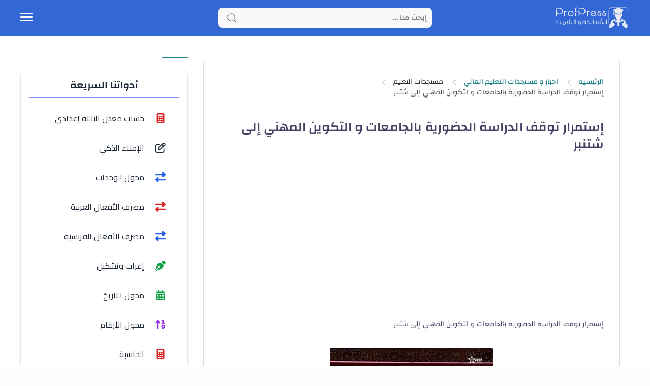

--- FILE ---
content_type: text/html; charset=UTF-8
request_url: https://www.profpress.net/2020/05/blog-post_62.html
body_size: 74446
content:
<!DOCTYPE html>
<html dir='rtl' lang='ar' xmlns='http://www.w3.org/1999/xhtml' xmlns:b='http://www.google.com/2005/gml/b' xmlns:data='http://www.google.com/2005/gml/data' xmlns:expr='http://www.google.com/2005/gml/expr'>
<head>
<!-- Charset and Viewport -->
<meta charset='UTF-8'/>
<meta content='width=device-width, initial-scale=1.0' name='viewport'/>
<meta content='IE=edge' http-equiv='X-UA-Compatible'/>
<!-- Title Optimization (fusion et simplification) -->
<title>إستمرار توقف الدراسة الحضورية بالجامعات و التكوين المهني إلى شتنبر - موقع الأساتذة</title>
<!-- Performance Optimizations -->
<link href='//fonts.googleapis.com' rel='dns-prefetch'/>
<link href='//www.googletagmanager.com' rel='dns-prefetch'/>
<link href='//pagead2.googlesyndication.com' rel='dns-prefetch'/>
<link crossorigin='anonymous' href='//fonts.gstatic.com' rel='preconnect'/>
<link href='https://fonts.googleapis.com/css2?family=Cairo:wght@400;700&display=swap' rel='stylesheet'/>
<!-- SEO Meta Tags -->
<meta content='blogger' name='generator'/>
<meta content=' - موقع الأساتذة' name='description'/>
<meta content='تعليم المغرب, دعم دراسي المغرب, بكالوريا المغرب, دروس اونلاين المغرب, الإصلاح التربوي 2025, الكفاءات الرقمية, éducation Maroc, soutien scolaire Maroc, bkaloriya Maroc, cours en ligne Maroc' name='keywords'/>
<meta content='https://www.profpress.net/2020/05/blog-post_62.html' rel='canonical'/>
<!-- Open Graph (Social Media) -->
<meta content='website' property='og:type'/>
<meta content='إستمرار توقف الدراسة الحضورية بالجامعات و التكوين المهني إلى شتنبر' property='og:title'/>
<meta content='' property='og:description'/>
<meta content='' property='og:image'/>
<meta content='https://www.profpress.net/2020/05/blog-post_62.html' property='og:url'/>
<meta content='636792929818760' property='fb:app_id'/>
<!-- Twitter Card -->
<meta content='summary_large_image' name='twitter:card'/>
<meta content='@profpressnet' name='twitter:site'/>
<meta content='إستمرار توقف الدراسة الحضورية بالجامعات و التكوين المهني إلى شتنبر' name='twitter:title'/>
<meta content='' name='twitter:description'/>
<meta content='' name='twitter:image'/>
<!-- Structured Data (JSON-LD) -->
<!-- تعريف قيمة الصورة خارج JSON -->
<!-- تعريف التصنيفات خارج JSON -->
<script type='application/ld+json'>
    {
      "@context": "https://schema.org",
      "@type": "BlogPosting",
      "mainEntityOfPage": {
        "@type": "WebPage",
        "@id": "https://www.profpress.net/2020/05/blog-post_62.html"
      },
      "headline": "<!--Can't find substitution for tag [blog.postName.escaped]-->",
      "description": "إستمرار توقف الدراسة الحضورية بالجامعات و التكوين المهني إلى شتنبر",
      "datePublished": "<!--Can't find substitution for tag [post.timestampISO8601]-->",
      "dateModified": "<!--Can't find substitution for tag [post.lastUpdatedISO8601]-->",
      "image": "<!--Can't find substitution for tag [postImage]-->",
      "author": {
        "@type": "Person",
        "name": "<!--Can't find substitution for tag [post.author.escaped]-->"
      },
      "publisher": {
        "@type": "Organization",
        "name": "موقع الأساتذة بروف بريس  - profpress",
        "logo": {
          "@type": "ImageObject",
          "url": "<!--Can't find substitution for tag [blog.postImageThumbnail]-->"
        }
      },
      "keywords": "<!--Can't find substitution for tag [labelsList]-->"
    }
  </script>
<script defer='defer' src='https://cdnjs.cloudflare.com/ajax/libs/font-awesome/6.6.0/js/all.min.js'></script>
<!-- Google Tag Manager (déféré pour performance) -->
<script defer='defer' src='https://www.googletagmanager.com/gtm.js?id=GTM-P74D289'></script>
<script><![CDATA[
      window.dataLayer = window.dataLayer || [];
      function gtag(){dataLayer.push(arguments);}
      gtag('js', new Date());
      gtag('config', 'GTM-P74D289');
    ]]></script>
<!-- AdSense (optimisé avec defer) -->
<script async='async' crossorigin='anonymous' defer='defer' src='https://pagead2.googlesyndication.com/pagead/js/adsbygoogle.js?client=ca-pub-2606934361036411'></script>
<style type='text/css'>@font-face{font-family:'Roboto';font-style:normal;font-weight:400;font-stretch:100%;font-display:swap;src:url(//fonts.gstatic.com/s/roboto/v50/KFOMCnqEu92Fr1ME7kSn66aGLdTylUAMQXC89YmC2DPNWubEbVmZiAr0klQmz24O0g.woff2)format('woff2');unicode-range:U+0460-052F,U+1C80-1C8A,U+20B4,U+2DE0-2DFF,U+A640-A69F,U+FE2E-FE2F;}@font-face{font-family:'Roboto';font-style:normal;font-weight:400;font-stretch:100%;font-display:swap;src:url(//fonts.gstatic.com/s/roboto/v50/KFOMCnqEu92Fr1ME7kSn66aGLdTylUAMQXC89YmC2DPNWubEbVmQiAr0klQmz24O0g.woff2)format('woff2');unicode-range:U+0301,U+0400-045F,U+0490-0491,U+04B0-04B1,U+2116;}@font-face{font-family:'Roboto';font-style:normal;font-weight:400;font-stretch:100%;font-display:swap;src:url(//fonts.gstatic.com/s/roboto/v50/KFOMCnqEu92Fr1ME7kSn66aGLdTylUAMQXC89YmC2DPNWubEbVmYiAr0klQmz24O0g.woff2)format('woff2');unicode-range:U+1F00-1FFF;}@font-face{font-family:'Roboto';font-style:normal;font-weight:400;font-stretch:100%;font-display:swap;src:url(//fonts.gstatic.com/s/roboto/v50/KFOMCnqEu92Fr1ME7kSn66aGLdTylUAMQXC89YmC2DPNWubEbVmXiAr0klQmz24O0g.woff2)format('woff2');unicode-range:U+0370-0377,U+037A-037F,U+0384-038A,U+038C,U+038E-03A1,U+03A3-03FF;}@font-face{font-family:'Roboto';font-style:normal;font-weight:400;font-stretch:100%;font-display:swap;src:url(//fonts.gstatic.com/s/roboto/v50/KFOMCnqEu92Fr1ME7kSn66aGLdTylUAMQXC89YmC2DPNWubEbVnoiAr0klQmz24O0g.woff2)format('woff2');unicode-range:U+0302-0303,U+0305,U+0307-0308,U+0310,U+0312,U+0315,U+031A,U+0326-0327,U+032C,U+032F-0330,U+0332-0333,U+0338,U+033A,U+0346,U+034D,U+0391-03A1,U+03A3-03A9,U+03B1-03C9,U+03D1,U+03D5-03D6,U+03F0-03F1,U+03F4-03F5,U+2016-2017,U+2034-2038,U+203C,U+2040,U+2043,U+2047,U+2050,U+2057,U+205F,U+2070-2071,U+2074-208E,U+2090-209C,U+20D0-20DC,U+20E1,U+20E5-20EF,U+2100-2112,U+2114-2115,U+2117-2121,U+2123-214F,U+2190,U+2192,U+2194-21AE,U+21B0-21E5,U+21F1-21F2,U+21F4-2211,U+2213-2214,U+2216-22FF,U+2308-230B,U+2310,U+2319,U+231C-2321,U+2336-237A,U+237C,U+2395,U+239B-23B7,U+23D0,U+23DC-23E1,U+2474-2475,U+25AF,U+25B3,U+25B7,U+25BD,U+25C1,U+25CA,U+25CC,U+25FB,U+266D-266F,U+27C0-27FF,U+2900-2AFF,U+2B0E-2B11,U+2B30-2B4C,U+2BFE,U+3030,U+FF5B,U+FF5D,U+1D400-1D7FF,U+1EE00-1EEFF;}@font-face{font-family:'Roboto';font-style:normal;font-weight:400;font-stretch:100%;font-display:swap;src:url(//fonts.gstatic.com/s/roboto/v50/KFOMCnqEu92Fr1ME7kSn66aGLdTylUAMQXC89YmC2DPNWubEbVn6iAr0klQmz24O0g.woff2)format('woff2');unicode-range:U+0001-000C,U+000E-001F,U+007F-009F,U+20DD-20E0,U+20E2-20E4,U+2150-218F,U+2190,U+2192,U+2194-2199,U+21AF,U+21E6-21F0,U+21F3,U+2218-2219,U+2299,U+22C4-22C6,U+2300-243F,U+2440-244A,U+2460-24FF,U+25A0-27BF,U+2800-28FF,U+2921-2922,U+2981,U+29BF,U+29EB,U+2B00-2BFF,U+4DC0-4DFF,U+FFF9-FFFB,U+10140-1018E,U+10190-1019C,U+101A0,U+101D0-101FD,U+102E0-102FB,U+10E60-10E7E,U+1D2C0-1D2D3,U+1D2E0-1D37F,U+1F000-1F0FF,U+1F100-1F1AD,U+1F1E6-1F1FF,U+1F30D-1F30F,U+1F315,U+1F31C,U+1F31E,U+1F320-1F32C,U+1F336,U+1F378,U+1F37D,U+1F382,U+1F393-1F39F,U+1F3A7-1F3A8,U+1F3AC-1F3AF,U+1F3C2,U+1F3C4-1F3C6,U+1F3CA-1F3CE,U+1F3D4-1F3E0,U+1F3ED,U+1F3F1-1F3F3,U+1F3F5-1F3F7,U+1F408,U+1F415,U+1F41F,U+1F426,U+1F43F,U+1F441-1F442,U+1F444,U+1F446-1F449,U+1F44C-1F44E,U+1F453,U+1F46A,U+1F47D,U+1F4A3,U+1F4B0,U+1F4B3,U+1F4B9,U+1F4BB,U+1F4BF,U+1F4C8-1F4CB,U+1F4D6,U+1F4DA,U+1F4DF,U+1F4E3-1F4E6,U+1F4EA-1F4ED,U+1F4F7,U+1F4F9-1F4FB,U+1F4FD-1F4FE,U+1F503,U+1F507-1F50B,U+1F50D,U+1F512-1F513,U+1F53E-1F54A,U+1F54F-1F5FA,U+1F610,U+1F650-1F67F,U+1F687,U+1F68D,U+1F691,U+1F694,U+1F698,U+1F6AD,U+1F6B2,U+1F6B9-1F6BA,U+1F6BC,U+1F6C6-1F6CF,U+1F6D3-1F6D7,U+1F6E0-1F6EA,U+1F6F0-1F6F3,U+1F6F7-1F6FC,U+1F700-1F7FF,U+1F800-1F80B,U+1F810-1F847,U+1F850-1F859,U+1F860-1F887,U+1F890-1F8AD,U+1F8B0-1F8BB,U+1F8C0-1F8C1,U+1F900-1F90B,U+1F93B,U+1F946,U+1F984,U+1F996,U+1F9E9,U+1FA00-1FA6F,U+1FA70-1FA7C,U+1FA80-1FA89,U+1FA8F-1FAC6,U+1FACE-1FADC,U+1FADF-1FAE9,U+1FAF0-1FAF8,U+1FB00-1FBFF;}@font-face{font-family:'Roboto';font-style:normal;font-weight:400;font-stretch:100%;font-display:swap;src:url(//fonts.gstatic.com/s/roboto/v50/KFOMCnqEu92Fr1ME7kSn66aGLdTylUAMQXC89YmC2DPNWubEbVmbiAr0klQmz24O0g.woff2)format('woff2');unicode-range:U+0102-0103,U+0110-0111,U+0128-0129,U+0168-0169,U+01A0-01A1,U+01AF-01B0,U+0300-0301,U+0303-0304,U+0308-0309,U+0323,U+0329,U+1EA0-1EF9,U+20AB;}@font-face{font-family:'Roboto';font-style:normal;font-weight:400;font-stretch:100%;font-display:swap;src:url(//fonts.gstatic.com/s/roboto/v50/KFOMCnqEu92Fr1ME7kSn66aGLdTylUAMQXC89YmC2DPNWubEbVmaiAr0klQmz24O0g.woff2)format('woff2');unicode-range:U+0100-02BA,U+02BD-02C5,U+02C7-02CC,U+02CE-02D7,U+02DD-02FF,U+0304,U+0308,U+0329,U+1D00-1DBF,U+1E00-1E9F,U+1EF2-1EFF,U+2020,U+20A0-20AB,U+20AD-20C0,U+2113,U+2C60-2C7F,U+A720-A7FF;}@font-face{font-family:'Roboto';font-style:normal;font-weight:400;font-stretch:100%;font-display:swap;src:url(//fonts.gstatic.com/s/roboto/v50/KFOMCnqEu92Fr1ME7kSn66aGLdTylUAMQXC89YmC2DPNWubEbVmUiAr0klQmz24.woff2)format('woff2');unicode-range:U+0000-00FF,U+0131,U+0152-0153,U+02BB-02BC,U+02C6,U+02DA,U+02DC,U+0304,U+0308,U+0329,U+2000-206F,U+20AC,U+2122,U+2191,U+2193,U+2212,U+2215,U+FEFF,U+FFFD;}</style>
<link href='https://www.blogger.com/dyn-css/authorization.css?targetBlogID=1141781167114648139&amp;zx=ca795fa1-4f6d-4f9c-9318-871228b95cf0' media='none' onload='if(media!=&#39;all&#39;)media=&#39;all&#39;' rel='stylesheet'/><noscript><link href='https://www.blogger.com/dyn-css/authorization.css?targetBlogID=1141781167114648139&amp;zx=ca795fa1-4f6d-4f9c-9318-871228b95cf0' rel='stylesheet'/></noscript>
<meta name='google-adsense-platform-account' content='ca-host-pub-1556223355139109'/>
<meta name='google-adsense-platform-domain' content='blogspot.com'/>

<script async src="https://pagead2.googlesyndication.com/pagead/js/adsbygoogle.js?client=ca-pub-2606934361036411&host=ca-host-pub-1556223355139109" crossorigin="anonymous"></script>

<!-- data-ad-client=ca-pub-2606934361036411 -->

<link rel="stylesheet" href="https://fonts.googleapis.com/css2?display=swap&family=Kalam&family=Cairo&family=El+Messiri&family=Lateef&family=Amiri&family=Oswald&family=Changa&family=Harmattan&family=Katibeh&family=Jomhuria&family=Mada"></head>
<!--[ CSS stylesheet ]-->
<style id='page-skin-1' type='text/css'><!--
/* Variables */
<Group description=" أساسي" selector="body">
<Variable name="themeColor" description="لون تبويب المدونة في الهاتف" type="color" default="#fefefe"/>
<Variable name="body.background" description="الخلفية" type="background" color="#fefefe" default="$(color) url() repeat fixed top center" />
<Variable name="body.bg" description="لون الخلفية" type="color" default="#fff"/>
<Variable name="keycolor" description="اللون الرئيسي" type="color" default="#1D8387"/>
<Variable name="linear.bgAlt" description="اللون المتدرج" type="color" default="#3367d6"/>
<Variable name="toTop.bg" description="خلفية زر الصعود لأعلى" type="color" default="#3367d6"/>
<Variable name="toTop.icon" description="لون أيقونة الصعود لأعلى" type="color" default="#fff"/>
</Group>
<Group description="المساحات">
<Variable name="header.height" description="إرتفاع رأس المدونة" type="length" max="90px" default="70px"/>
<Variable name="sidebar.width" description="عرض الشريط الجانبي" type="length" max="350px" default="330px"/>
<Variable name="blog.width" description="عرض المدونة" type="length" max="1400px" min="900px" default="1200px"/>
</Group>
<Group description="الشريط العلوي" selector="#header">
<Variable name="header.back" description="خلفية الشريط" type="color" default="#fff"/>
<Variable name="header.search.color" description="لون مربع البحث" type="color" default="#2e2e2e"/>
<Variable name="header.search.back" description="خلفية مربع البحث" type="color" default="#f7f7f7"/>
<Variable name="header.nav.btn" description="لون زر القائمة" type="color" default="#3367d6"/>
<Variable name="header.dark.btn" description="لون زر الدارك مود" type="color" default="#3367d6"/>
<Variable name="header.title" description="لون عنوان المدونة" type="color" default="#3367d6"/>
</Group>
<Group description="القائمة الرئيسية" selector="#main_menu">
<Variable name="menu.bg" description="الخلفية" type="color" default="#fff"/>
<Variable name="menu.link.color" description="لون الروابط" type="color" default="#2e2e2e"/>
<Variable name="menu.link.hover" description="لون التأثير" type="color" default="#3367d6"/>
<Variable name="dropdown.bg" description="خلفية القائمة المنسدلة" type="color" default="#fff"/>
</Group>
<Group description="المشاركات" selector=".post-body">
<Variable name="post.title" description="لون العناوين" type="color" default="#3367d6"/>
<Variable name="post.bg" description="خلفية المشاركة" type="color" default="#fff"/>
<Variable name="readMore.bg" description="خلفية زر قراءة المزيد" type="color" default="#3367d6"/>
<Variable name="readMore.color" description="لون زر قراءة المزيد" type="color" default="#ffffff"/>
<Variable name="readMore.hover" description="تأثير زر قراءة المزيد" type="color" default="#2e2e2e"/>
<Variable name="loadMore.bg" description="لون  زر عرض المزيد" type="color" default="#3367d6"/>
<Variable name="loadMore.bgClr" description="خلفية  زر عرض المزيد" type="color" default="#fff"/>
</Group>
<Group description="الأقسام الرئيسية (grid)" selector=".cust-widget.grid">
<Variable name="grid.bg" description="لون الخلفية" type="color" default="#fff"/>
<Variable name="body.text.color" description="لون العنوان" type="color" default="#3367d6"/>
</Group>
<Group description="الأقسام الرئيسية (gallery)" selector=".cust-widget.gallery">
<Variable name="gallery.bg" description="لون الخلفية" type="color" default="#fff"/>
<Variable name="body.link.color" description="لون العنوان" type="color" default="#3367d6"/>
<Variable name="gallery.cate" description="لون التسمية" type="color" default="#3367d6"/>
</Group>
<Group description="الأقسام الرئيسية (video)" selector=".cust-widget.gallery">
<Variable name="video.title" description="لون العنوان" type="color" default="#3367d6"/>
<Variable name="video.bg" description="لون الخلفية" type="color" default="transparent"/>
</Group>
<Group description="السلايدر الرئيسي">
<Variable name="tabs.color" description="لون العنوان" type="color" default="#fff" />
<Variable name="tabs.selected.color" description="اللون التأثير" type="color" default="#3367d6" />
</Group>
<Group description="الشريط الجانبي" selector="aside">
<Variable name="aside.title" description="عنوان العناصر" type="color" default="#262d3d"/>
<Variable name="aside.link" description="لون الروابط" type="color" default="#3367d6"/>
<Variable name="aside.text" description="لون النصوص" type="color" default="#2e2e2e"/>
<Variable name="aside.bg" description="خلفية العناصر" type="color" default="#fff"/>
<Variable name="tabs.overflow.background.color" description="لون السطر أسفل العنوان" type="color" default="#3367d6" />
</Group>
<Group description="الفوتر" selector=".creditInner">
<Variable name="footer.back" description="لون الخلفية" type="color" default="#fefefe"/>
<Variable name="footer.title" description="عنوان العناصر" type="color" default="#262d3d"/>
<Variable name="footer.link" description="لون الروابط" type="color" default="#3367d6"/>
<Variable name="footer.text" description="لون النصوص" type="color" default="#2e2e2e"/>
<Variable name="labels.background.color" description="لون التأثير" type="color" default="#3367d6"/>
</Group>
<Group description="تخصيص المقال">
<Variable name="posts.bg" description="الخلفية" type="color" default="#fff" />
<Variable name="posts.title.color" description="العنوان" type="color" default="#262d3d" />
<Variable name="posts.text.color" description="النص" type="color" default="#2e2e2e" />
<Variable name="posts.h2" description="العناوين الرئيسية" type="color" default="#262d3d" />
<Variable name="posts.h3" description="العناوين الفرعية" type="color" default="#262d3d" />
<Variable name="posts.h4" description="العناوين الثانوية" type="color" default="#262d3d" />
<Variable name="breadcrumb.label" description="التصنيفات" type="color" default="#3367d6" />
<Variable name="breadcrumb.title" description="العنوان بعد التصنيفات" type="color" default="#2e2e2e" />
</Group>
<Group description="إقرأ أيضا" selector="#RandomPosts">
<Variable name="color.title" description="لون الروابط" type="color" default="#48525c"/>
<Variable name="widget.title" description="&#8216;لوان الآداة" type="color" default="#161617"/>
<Variable name="widget.title.underline" description="&#8216;لوان السطر تحت العنوان" type="color" default="#3367d6"/>
<Variable name="tabs.overflow.color" description="لون التأثير" type="color" default="#48525c" />
<Variable name="tabs.overflow.selected.color" description="لون الخلفية" type="color" default="transparent" />
</Group>
<Group description="جدول المحتويات" selector="#TOC">
<Variable name="toc.title" description="لون العنوان" type="color" default="#2e2e2e"/>
<Variable name="toc.bg" description="لون الخلفية" type="color" default="#fff"/>
<Variable name="toc.item" description="لون العناصر" type="color" default="#3367d6"/>
<Variable name="toc.icon" description="لون زر الإضهار" type="color" default="#ddd"/>
</Group>
<Group description="صندوق الكاتب" selector=".postAuthors">
<Variable name="auth.bg" description="الخلفية" type="color" default="#ffffff"/>
<Variable name="auth.title" description="لون الإسم" type="color" default="#2e2e2e"/>
<Variable name="auth.icons" description="لون الأيقونات" type="color" default="#3367d6"/>
<Variable name="auth.text" description="لون النص" type="color" default="#2e2e2e"/>
<Variable name="auth.rank" description="لون الرتبة" type="color" default="#3367d6"/>
</Group>
<Group description="مواضيع ذات صلة" selector="#relatedPosts">
<Variable name="related.title" description="لون العنوان" type="color" default="#262d3d"/>
<Variable name="pS.related.title" description="لون العنوان المشاركة" type="color" default="#18c0fa"/>
<Variable name="pS.bg.color" description="لون خلفيةالمشاركة" type="color" default="#fefefe"/>
</Group>
<Group description="التعليقات">
<Variable name="posts.icons.color" description="لون العنوان" type="color" default="#262d3d"/>
<Variable name="posts.background.color" description="لون زر إرسال تعليق" type="color" default="#3367d6" />
<Variable name="tabs.font" description="الخط الخاص بالعنوان" type="font" default="&#39;Roboto&#39;, sans-serif"/>
</Group>
*/
/* Font Body */ @font-face{font-family:Changa;font-style:normal;font-weight:300;font-display:swap;src:url(https://fonts.gstatic.com/s/changa/v20/2-cm9JNi2YuVOUckY5y-au8.woff2) format('woff2');unicode-range:U+0600-06FF,U+200C-200E,U+2010-2011,U+204F,U+2E41,U+FB50-FDFF,U+FE80-FEFC}@font-face{font-family:Changa;font-style:normal;font-weight:300;font-display:swap;src:url(https://fonts.gstatic.com/s/changa/v20/2-cm9JNi2YuVOUckaJy-au8.woff2) format('woff2');unicode-range:U+0100-024F,U+0259,U+1E00-1EFF,U+2020,U+20A0-20AB,U+20AD-20CF,U+2113,U+2C60-2C7F,U+A720-A7FF}@font-face{font-family:Changa;font-style:normal;font-weight:300;font-display:swap;src:url(https://fonts.gstatic.com/s/changa/v20/2-cm9JNi2YuVOUckZpy-.woff2) format('woff2');unicode-range:U+0000-00FF,U+0131,U+0152-0153,U+02BB-02BC,U+02C6,U+02DA,U+02DC,U+2000-206F,U+2074,U+20AC,U+2122,U+2191,U+2193,U+2212,U+2215,U+FEFF,U+FFFD}@font-face{font-family:Changa;font-style:normal;font-weight:400;font-display:swap;src:url(https://fonts.gstatic.com/s/changa/v20/2-cm9JNi2YuVOUckY5y-au8.woff2) format('woff2');unicode-range:U+0600-06FF,U+200C-200E,U+2010-2011,U+204F,U+2E41,U+FB50-FDFF,U+FE80-FEFC}@font-face{font-family:Changa;font-style:normal;font-weight:400;font-display:swap;src:url(https://fonts.gstatic.com/s/changa/v20/2-cm9JNi2YuVOUckaJy-au8.woff2) format('woff2');unicode-range:U+0100-024F,U+0259,U+1E00-1EFF,U+2020,U+20A0-20AB,U+20AD-20CF,U+2113,U+2C60-2C7F,U+A720-A7FF}@font-face{font-family:Changa;font-style:normal;font-weight:400;font-display:swap;src:url(https://fonts.gstatic.com/s/changa/v20/2-cm9JNi2YuVOUckZpy-.woff2) format('woff2');unicode-range:U+0000-00FF,U+0131,U+0152-0153,U+02BB-02BC,U+02C6,U+02DA,U+02DC,U+2000-206F,U+2074,U+20AC,U+2122,U+2191,U+2193,U+2212,U+2215,U+FEFF,U+FFFD}@font-face{font-family:Changa;font-style:normal;font-weight:500;font-display:swap;src:url(https://fonts.gstatic.com/s/changa/v20/2-cm9JNi2YuVOUckY5y-au8.woff2) format('woff2');unicode-range:U+0600-06FF,U+200C-200E,U+2010-2011,U+204F,U+2E41,U+FB50-FDFF,U+FE80-FEFC}@font-face{font-family:Changa;font-style:normal;font-weight:500;font-display:swap;src:url(https://fonts.gstatic.com/s/changa/v20/2-cm9JNi2YuVOUckaJy-au8.woff2) format('woff2');unicode-range:U+0100-024F,U+0259,U+1E00-1EFF,U+2020,U+20A0-20AB,U+20AD-20CF,U+2113,U+2C60-2C7F,U+A720-A7FF}@font-face{font-family:Changa;font-style:normal;font-weight:500;font-display:swap;src:url(https://fonts.gstatic.com/s/changa/v20/2-cm9JNi2YuVOUckZpy-.woff2) format('woff2');unicode-range:U+0000-00FF,U+0131,U+0152-0153,U+02BB-02BC,U+02C6,U+02DA,U+02DC,U+2000-206F,U+2074,U+20AC,U+2122,U+2191,U+2193,U+2212,U+2215,U+FEFF,U+FFFD}@font-face{font-family:Changa;font-style:normal;font-weight:600;font-display:swap;src:url(https://fonts.gstatic.com/s/changa/v20/2-cm9JNi2YuVOUckY5y-au8.woff2) format('woff2');unicode-range:U+0600-06FF,U+200C-200E,U+2010-2011,U+204F,U+2E41,U+FB50-FDFF,U+FE80-FEFC}@font-face{font-family:Changa;font-style:normal;font-weight:600;font-display:swap;src:url(https://fonts.gstatic.com/s/changa/v20/2-cm9JNi2YuVOUckaJy-au8.woff2) format('woff2');unicode-range:U+0100-024F,U+0259,U+1E00-1EFF,U+2020,U+20A0-20AB,U+20AD-20CF,U+2113,U+2C60-2C7F,U+A720-A7FF}@font-face{font-family:Changa;font-style:normal;font-weight:600;font-display:swap;src:url(https://fonts.gstatic.com/s/changa/v20/2-cm9JNi2YuVOUckZpy-.woff2) format('woff2');unicode-range:U+0000-00FF,U+0131,U+0152-0153,U+02BB-02BC,U+02C6,U+02DA,U+02DC,U+2000-206F,U+2074,U+20AC,U+2122,U+2191,U+2193,U+2212,U+2215,U+FEFF,U+FFFD}
/* Source Code Font */ @font-face {font-family: 'Fira Mono';font-style: normal;font-weight: 400;font-display: swap;src: url(https://fonts.gstatic.com/s/firamono/v9/N0bX2SlFPv1weGeLZDtQIg.woff) format('woff'), url(https://fonts.gstatic.com/s/firamono/v9/N0bX2SlFPv1weGeLZDtgJv7S.woff2) format('woff2')}
/* Standar CSS */ iframe,img{display:block;max-width:100%}.clear,ul{margin:0;padding:0}.img-link,img{position:relative;height:100%}.fullClose,.invisible{visibility:hidden}*,:after,:before{-webkit-box-sizing:border-box;box-sizing:border-box}h1,h2,h3,h4,h5,h6{margin:0;color:#262d3d}h1{font-size:1.8rem}h2{font-size:1.7rem}h3{font-size:1.5rem}h4{font-size:1.3rem}h5{font-size:1.2rem}h6{font-size:1.1rem}a{color:#3367d6;text-decoration:none}ul{list-style:none}ol li::marker,ul li::marker{font-weight:700}.postBody ol li,.postBody ul li{font-size:17px}.postBody ul{list-style:initial;margin:initial;padding:revert}table{border-spacing:0}iframe{border:0;margin-left:auto;margin-right:auto}button,input,select,textarea{font:inherit;font-size:100%;color:inherit;line-height:normal;vertical-align:baseline}img{object-fit:cover;transition:.5s}svg{width:20px;height:20px;fill:#262d3d}svg .line,svg.line{fill:none!important;stroke:#262d3d;stroke-linecap:round;stroke-linejoin:round;stroke-width:1px}.qw .svg-c{fill:#3367d6;stroke:none}.svg-c{stroke:#3367d6;fill:none}.hidden,.replaced{display:none}.clear{width:100%;display:block;float:none;clear:both}.d-flex{display:flex}.al-center{align-items:center}.no-items.section{padding:0!important;margin:0!important}.main_container{max-width:1200px;margin-left:auto;margin-right:auto}
.blogContent img,.top-content img,.bottom-content img,.main_slider img{max-width:100%;height:auto;}
.blogContent .postThumbnail a,.top-content a.img-link,.bottom-content a.img-link,.main_slider a.img-link, .sidebar .cust-widget a.img-link{max-width:100%;height:100%;display:block;background:linear-gradient(to left, #3367d6 -30%, #fff)}
.img-link{overflow:hidden;display:block;width:100%}.main_content img:hover{transform:scale(1.1) rotate(2deg)}.onItem .blogPosts .hentry:hover img,.postEntry img:hover{transform:none!important}.fullClose{display:block;position:fixed;top:0;left:0;right:0;bottom:0;z-index:2;-webkit-transition:.2s;transition:.2s;background:0 0;opacity:0}
.PLHolder img{visibility:hidden}
/* Main Element */ .mainWrapper,body{position:relative}html{scroll-behavior:smooth;overflow-x:hidden}body{margin:0;padding:0!important;width:100%;overflow-x:hidden;line-height:28px;font-family:Changa,sans-serif;font-size:14px;color:#2e2e2e;min-height:100vh;-webkit-font-smoothing:antialiased;word-break:break-word}
/* Header */ .header-widget h1 a,.header-widget p{white-space:nowrap;overflow:hidden;color:#2e2e2e;text-overflow:ellipsis;height:70px}#header_widget,.header-widget,.header-widget h1,.header-widget h1 a,.header-widget img,.header-widget p,.header_container{height:70px}.header{top:0;right:0;width:100%;z-index:10;position:absolute;transition:.5s;background-color:#3367d6;border-bottom:1px solid #ddd}#header_widget{width:25%;line-height:70px}.header-widget img{object-fit:contain}.header-widget h1 a, .header-widget h2 a{color:#fefefe;display:block;font-size:25px}.header-widget p{margin:0!important;padding-top:5px}.header-widget a.header-image-wrapper img {max-width: 150px}.header-widget {max-width: fit-content}
/* Menu */ #LinkList302 {opacity: 0}.header_icon{width:25%;display:flex;gap: 10px;justify-content:flex-end;margin-right:auto}
.off-menu-icon{width:25px;height:20px;float:left;position:relative}
.off-menu-icon .line{width:100%;height:3px;display:block;margin-bottom:4px;border-radius:5px;background-color:#fefefe}
.bottom.line,.top.line{position:static;top:8px;transform:rotate(0)}
.navInput:checked~.mainWrapper .top.line{position:absolute;transform:rotate(45deg)}.navInput:checked~.mainWrapper .bottom.line{position:absolute;transform:rotate(-45deg)}
.navInput:checked~.mainWrapper .middle.line{display:none}
#main_menu{position:absolute;top:calc(70px - 1px);right:0;border-bottom:1px solid #ddd;z-index:10;background-color:#ffffff;opacity:0;visibility:hidden;width:100%}
.navInput:checked~.mainWrapper #main_menu,.navInput:checked~.mainWrapper .closemenu{opacity:1;visibility:visible}
.htmlMenu.nav{overflow-x:scroll;padding-right:10px}
.htmlMenu.nav::-webkit-scrollbar{background: transparent;height:6px}
.htmlMenu li{width:max-content;padding:15px 10px;}
.htmlMenu .link{display:flex;align-items:center;position:relative;font-size:15px;color:#505050}
.htmlMenu .link .name{text-overflow:ellipsis;-webkit-transition: ease-in-out .2s;transition: ease-in-out .2s;font-weight:500;font-size:16px}
.htmlMenu .link .name svg{width:15px;height:15px;margin-right:auto}
.htmlMenu li:hover > .link .name, .htmlMenu li:hover > .down i{color:#000000}
.menu li.drop-menu > span.down, .menu li.drop-menu .bot-menu > span.down {display: block;color:#505050;margin-right: 8px}
.menu li.drop-menu > span.down i, .menu li.drop-menu .bot-menu > span.down i{font-size: 11px;-webkit-transition: ease-in-out .2s;transition: ease-in-out .2s}
.menu li a i {margin-left: 5px;font-size: 17px;}
.menu li.drop-menu > ul{list-style: none;padding-right: 0;width:200px;height:auto;background-color:#ffffff;position:absolute;box-shadow: 0 0 20px #00000014;border-radius: 2px;top:calc(100% + 50px);z-index:10;visibility:hidden;opacity:0;-webkit-transition: ease-in-out .2s;transition: ease-in-out .2s}
.menu li.drop-menu .bot-menu > ul{list-style: none;padding-right: 0;width:200px;height:auto;background-color:#ffffff;position:absolute;right:90%;top:0;box-shadow: 0 0 20px #00000014;border-radius: 2px;z-index:10;visibility:hidden;opacity:0;-webkit-transition: ease-in-out .2s;transition: ease-in-out .2s}
.menu li.drop-menu:hover > ul{visibility:visible;opacity:1;top:calc(100% + 1px)}
.menu li.drop-menu:hover > a:after{transform:rotate(180deg);}
.menu li.drop-menu .bot-menu > span.down {margin-left: 8px;margin-right:auto}
.menu li.drop-menu .bot-menu > span.down i {transform:rotate(90deg);}
.menu li.drop-menu .bot-menu:hover > ul{visibility:visible;opacity:1;right:100%}
.bot-menu.sub {position: relative;width:100%}
.bot-menu.sub a {width: 100%}
/* Search Tool */ .navSearch{display:none;align-items:center;justify-content:center;margin-left:8px;cursor:pointer}.navSearch svg.line{width:25px;height:25px;stroke:#3367d6;vertical-align:middle;stroke-width:2.2px}.headerSearch{justify-content:center;width:50%;display:flex;align-items:center;-webkit-transition:.2s ease-in-out;transition:.2s ease-in-out}.headerSearch form{position:relative;background-color:#f9f9f9;border-radius:8px;width:70%}.Search_close,.headerSearch button{position:absolute;left:15px;bottom:0;top:0}.Search_close svg,.headerSearch button svg{stroke:#505050;width:22px;height:22px}.headerSearch input[placeholder]::-webkit-input-placeholder{color:#505050}.headerSearch input[type=text]{display:block;width:100%;outline:0;border:0;position:relative;background-color:transparent;padding-right:10px;height:calc(70px/ 2 + 5px)}.headerSearch input[placeholder]{color:#505050;font-weight:600;opacity:.7}.headerSearch button{background:0 0;border:0;outline:0;padding:0;display:flex;align-items:center}.Search_close{visibility:hidden;opacity:0;-webkit-transition:.2s ease-in-out;transition:.2s ease-in-out}.Search_close svg{stroke-width:1.5px}
/* blogContent Section */ .mainContent{padding-top:180px}.mainInner .widget .title{display:flex;align-items:center;justify-content:space-between;margin:0 0 30px;font-size:var(--widget-titleSize);font-weight:var(--widget-titleWeight);position:relative}.mainInner .widget .title svg{height:20px;width:20px;opacity:.7}.mainInner .widget .imgThumb{display:block;object-fit:cover;height:100%;width:100%}.blogContent .sidebar .widget:not(:last-child),.mainInner .widget:not(:last-child){margin-bottom:25px}.blogContent .widget input[type=email],.blogContent .widget textarea,.mainInner .widget input[type=text]{display:block;width:100%;border-radius:8px;outline:0;padding:15px;resize:none;margin-bottom:15px}.blogContent .widget input[type=email]:focus,.blogContent .widget textarea:focus,.mainInner .widget input[type=text]:focus{border-color:var(--body-altColor)}.blogContent .widget input[type=submit],.mainInner .widget input[type=button]{display:inline-flex;align-items:center;margin:15px 0 0;padding:10px 20px;outline:0;border:0;border-radius:2px;color:#fefefe;background-color:var(--main-color);font-size:14px;white-space:nowrap;overflow:hidden;max-width:100%}.blogContent .widget input[type=submit]:hover,.mainInner .widget input[type=button]:hover{opacity:.7}.mainInner .section:not(:last-child){margin-bottom:40px}.main_content{padding-top:calc(70px + 30px);background-color:#ffffff;padding-bottom: 15px;}.blogContent{display:flex;flex-wrap:wrap}.blogContent .mainbar{flex:0 0 calc(100% - 330px);padding-left:10px;width:calc(100% - 330px)}.blogContent .mainbar>.no-items{margin-bottom:0;padding-bottom:0;border-bottom:0}.blogContent .sidebar{flex:0 0 330px;width:330px}#relatedPosts h3.title,.blogContent .sidebar .widget h2.title{font-size:18px;margin-bottom:25px;margin-top:10px}.blogContent .sidebar .widget h2.title{color:#4b3e64}.blogContent .sidebar .widget h2.title:after {background-color:#1D8387}.blogContent .widget h2.title:after, .top-content .widget h2.title:after, .bottom-content .widget h2.title:after {top: 2px;content: '';display: block;width: 50px;height: 2px;margin-top: 8px;position: relative;border-radius: 90px;background-color: #3367d6;}.blogContent .sidebar .widget p{color:#505050}.onPage .blogContent .mainbar{margin-left:auto;margin-right:auto}
.blogContent .widget h2.title:empty, .top-content .widget h2.title:empty, .bottom-content .widget h2.title:empty{display:none}
/* BlogTitle */ .blogTitle .title{font-size:25px;margin-bottom:20px;margin-top:10px}title.search{display:flex;align-items:center;margin-bottom:40px}.home_button{display:block;margin-right:auto}.home_button span{font-size:14px;font-weight:500;border:1px solid #55555533;padding:10px;background-color:#f0f8fd;border-radius:5px}
/* blogPosts Section */ .blogPosts{display:flex;flex-wrap:wrap;position:relative;width:100%}.blogPosts.empty{width:100%;left:0}.blogPosts.empty~.blogPager{justify-content:flex-start}.blogPosts .hentry.noComment,.blogPosts .hentry.noInfo,.blogPosts div.hentry{padding-bottom:0}.onItem .blogPosts{display:block;position:initial;width:100%;left:0;background-color:#ffffff;padding:20px 20px 40px;border-radius:8px}.onItem .blogPosts .hentry{display:block;width:100%;overflow: initial;height:100%;padding:0;position:initial;margin-left:0;margin-right:0;background:#ffffff;box-shadow:none;border:0;margin-bottom:0}.blogPager .homeLink,.onBlog .blogPager .olderLink.noPosttt,.onBlog .newerLink.noPosttt{display:none}.blogPosts .postThumbnail .postHeader{position:absolute;top:10px;right:10px}.blogPosts .postThumbnail .postHeader .postLabel>*{background-color:#3367d6;color:#fff;padding:3px 5px;border-radius:6px;font-weight:500;font-size:13px;margin-left:5px}.blogPosts .postThumbnail .postHeader .postLabel>:before{opacity:1;margin-left:0}
.onHome .blogContent, .onBlog .blogContent{margin-top:15px;}
.onHome .blogPosts, .onBlog .blogPosts  {display: block}
.onHome .blogPosts .hentry, .onBlog .blogPosts .hentry {display: flex;align-items: center;background-color:#ffffff;flex-direction: row;margin: 0 0 15px;width: 100%;border-radius: 4px;box-shadow: 0 0 10px rgb(0 0 0 / 15%)}
.onHome .blogPosts .postThumbnail, .onBlog .blogPosts .postThumbnail {width: 250px;border-radius: 0 0 4px 4px}
.onHome .blogPosts .postContent, .onBlog .blogPosts .postContent {width: calc(100% - 240px);padding-right: 10px;padding-top: 5px;padding-bottom: 5px;}
.onHome .blogPosts .postContent .postTitle, .onBlog .blogPosts .postContent .postTitle {margin: 0;line-height: 1}
.onHome .blogPosts .postContent .pEntry.hidden, .onBlog .blogPosts .postContent .pEntry.hidden {display: block;font-size: 13px;font-weight: 500;margin: 5px 0 15px;line-height: 24px;}
.onHome .blogPosts .postContent .pJmp, .onBlog .blogPosts .postContent .pJmp {display: block;border: 2px solid #1D8387;padding: 0px 10px;background-color: #1D8387;color:#ffffff;font-size: 13px;font-weight: 600;transition:.2s;border-radius: 2px;width: fit-content}
.onHome .blogPosts .postContent .pJmp:hover, .onBlog .blogPosts .postContent .pJmp:hover{background-color:#505050;border-color:#505050;}
.onBlog .blogPosts{margin-bottom:15px;}
/* Blog */ .blogPosts .hentry{position:relative;width:calc(25% - 15px);margin-left:7.5px;box-shadow:0 0 10px rgb(0 0 0 / 20%);border-radius:5px;overflow:hidden;margin-right:7.5px;margin-bottom:30px;display: flex;flex-direction: column}.blogPosts .hentry:hover img{transform:scale(1.1) rotate(2deg)}.blogPosts .hentry:hover .postTitle a{color:#2e2e2e}.blogPosts .postThumbnail{height:165px}.onHome .blogPosts .postThumbnail img, .onBlog .blogPosts .postThumbnail img{height:100%;width:100%}.blogPosts .postContent{padding:0 5px}.onItem .blogPosts .postTitle{font-weight:600;font-size:25px;color:#4b3e64;margin-top:40px;width:100%;margin-bottom:40px}.blogPosts .postTitle{font-size:15px;margin-top:10px;margin-bottom:10px}@media screen and (max-width:640px){.blogPosts .hentry{margin-bottom:30px}}@media screen and (max-width:480px){.blogPosts .hentry .postEntry.snippet{display:none}.onHome .blogPosts .postThumbnail{flex:0 0 100%;height:180px;margin-bottom: 15px;border-radius:4px}.blogPosts .postTitle{font-size:14px}.blogPosts .postLabel,.blogPosts .postTimestamp:after{font-size:13px}.blogPosts .postHeader{margin-bottom:5px}.blogPosts .postInfo{margin-top:15px}}
/* blogPager */
.blogPager{display:flex;flex-wrap:wrap;justify-content:center;font-size:15px;line-height:20px;margin-bottom:0}
.blogPager>*{display:flex;align-items:center;justify-content:center;margin-bottom:20px;padding:13px 25px;font-weight:600;width:100%;background-color:#ffffff;color:#fefefe;border-radius:2px;border:2px solid}
.blogPager>*:not(#loadMorePosts) {display: none;}
.blogPager>* svg{width:20px;height:20px;fill:#3367d6}
.blogPager>* svg.line{fill:none;stroke:#3367d6;stroke-width:1.5}
.blogPager .jsLoad:after,.blogPager>:before{content:attr(data-text);color:#fefefe}
.blogPager .jsLoad:before{display:none}
.blogPager .jsLoad svg{margin-left:8px}
.blogPager .noPost{cursor:not-allowed}
.onBlog .noPost.tt {display: block;border: 0;padding: 0;font-size: 14px;background: transparent;margin: 0;color: #2e2e2e}
.blogPager .noPost svg,.blogPager .noPost.jsLoad svg{fill:#fefefe}
.loadMore.empty {display: none}
/* Breadcrumbs */ .breadcrumbs{flex-wrap:wrap;margin-bottom:10px}.breadcrumbs a{color:inherit}.breadcrumbs>:not(:last-child):after{content:'';background:url('data:image/svg+xml;charset=utf8,<svg xmlns="http://www.w3.org/2000/svg" viewBox="0 0 24 24" fill="none" stroke="rgb(38 45 61)" stroke-width="1"><polyline points="15 18 9 12 15 6"/></svg>') center no-repeat;display:block;margin-right:8px;width:20px;opacity:.6;height:20px}.breadcrumbs>*{display:inline-flex;align-items:center;flex-shrink:0;margin-left:8px}.breadcrumbs .titleLink:before{content:attr(data-text);color:#505050}.breadcrumbs .homeLink a{font-size:14px;font-weight:500;color:#1D8387}.breadcrumbs .homeLink a:hover,.breadcrumbs div:nth-child(2) a:hover{color:#2e2e2e}.breadcrumbs div:nth-child(2) a{font-weight:500;color:#1D8387}
/* Article Section */ .postBody{color:#505050}.postBody h2{color:#4b3e64}.postBody h3{color:#4b3e64}.postBody h4{color:#4b3e64}.postAuthorName .authorName,.postLabel{text-overflow:ellipsis;overflow:hidden}.onItem .postInner{padding:30px;border:1px solid #ddd;border-radius:5px;margin-bottom:15px;background-color:#ffffff;}.postThumbnail{flex:0 0 auto;height:100%;overflow:hidden;position:relative;border-radius:2px 2px 0 0}.postThumbnail div{background:var(--transparent-bg)}.postThumbnail div span:before{content:attr(data-text);opacity:.7;white-space:nowrap}.postTitle{font-size:16px;line-height:34px}.itemEntry,.itemTitle a,.postEntry.snippet,.postTitle a{color:inherit;-webkit-box-orient:vertical;overflow:hidden}.itemTitle a,.postTitle a{color:#3367d6;line-height:27px;display:-webkit-inline-box;overflow:hidden;transition:.3s;-webkit-line-clamp:3}.postInfo a,.postLabel>*{color:inherit}.blogPosts .hentry .postTitle a{color:#1D8387}.itemTitle a:hover, .sidebar .itemTitle a:hover, .postLabel>a:hover,.postMore:hover,.postTitle a:hover{color:#2e2e2e}.itemEntry,.postEntry.snippet{display:-webkit-box;margin:12px 0 35px;font-size:90%;line-height:1.6em;opacity:.8}.postEntry.snippet,.postHeader{-webkit-line-clamp:2;font-size:95%}.postHeader{margin-bottom:8px;line-height:1.5em}.postInfo{display:flex;align-items:center;justify-content:space-between}.postMore,.postTimestamp{padding-left:10px}.postComment,.postMore,.postTimestamp{overflow:hidden}.postComment:before,.postMore:before,.postTimestamp:after{content:attr(data-text);font-size:14px;display:block;line-height:20px;white-space:nowrap;text-overflow:ellipsis;overflow:hidden;opacity:.8}.postComment{display:flex;align-items:center;margin-right:auto;padding:4px 8px;border-radius:30px;margin-left:8px;flex-shrink:0;-webkit-transition:.2s ease-in-out;transition:.2s ease-in-out}.onPost .postComment{background-color:transparent}.postComment svg{width:24px;height:24px;stroke-width:1;margin-right:3px}.postComment:hover svg{fill:#3367d6}.postComment:hover svg.line{fill:none;stroke:#3367d6}.postComments,.postTimes>*{display:flex;align-items:center;flex-shrink:0}.postComments>*{display:flex;align-items:center;justify-content:center;width:34px;height:34px;border:1px solid #e6e6e6;border-radius:12px;position:relative}.postComments>a{overflow:visible}.postComments>a:before{line-height:18px;position:absolute;top:-7px;right:-5px;padding:0 6px;border-radius:10px;font-size:11px;z-index:1;opacity:1;background-color:#e6e6e6}.postComments>:not(:last-child){margin-right:8px}.postComments svg{width:18px;height:18px;stroke-width:1;margin:0}.postComments>:hover{border-color:var(--icon-color);opacity:.8}.postComments>:hover svg,.postComments>:hover svg.line .fill{fill:#262d3d}.postComments>:hover svg.line{fill:none;stroke:#262d3d}.postLabel{font-size:14px}.postLabel>*{font-weight:400}.postLabel>:before{opacity:.7;margin-left:5px;content:attr(data-text)}.postLabel>a{display:inline-flex}.postAuthor,.postTimes{display:flex;align-items:center;flex-grow:1;width:50%;padding-right:15px}.postAuthorImage{flex-shrink:0;position:relative;margin-left:12px}.postAuthorImage .authorImage,.postAuthors .authorImg{width:65px;height:65px;border-radius:50%;background-size:100%;background-position:center;background-repeat:no-repeat}.postAuthorImage svg{width:65px;height:65px;fill:;position:absolute;top:-4px;left:-5px}.postAuthorName{flex-grow:1;width:calc(100% - 44px)}.postAuthorName .authorName:before{content:attr(data-write);opacity:.7;display:block}.postAuthorName .authorName{max-width:170px;display:flex;align-content:center;white-space:nowrap}.postAuthorName .authorName>:before{font-size:13px;margin-right:5px;content:attr(data-text)}.postAuthorName .authorName>:hover{text-decoration:underline}.postAuthors{display:none;border-radius:5px;padding:30px 15px;line-height:1.7em;border:1px solid #ddd;font-size:16px}.postAuthors .authorImage{flex-shrink:0;height: 65px;margin-left:12px}.postAuthors .authorImg{display:flex;align-items:center;background: rgb(255 255 255 / 60%) !important;justify-content:center}.postAuthors .authorInfo{flex-grow:1;width:calc(100% - 46px)}
.author-rank{font-size:14px;font-weight:500;background-color:#1D8387;width:fit-content;color:#fff;padding:2px 10px;display:block;margin-top:5px;border-radius:20px}
.postAuthors .authorAbout:before,.postAuthors .authorName:after{font-size:17px;font-weight:600;margin-left:15px;content:attr(data-text)}.postAuthors .authorAbout{margin:10px 0 0;font-size:13px;font-weight:500;opacity:.8;line-height:28px;display:-webkit-box;-webkit-line-clamp:3;-webkit-box-orient:vertical;overflow:hidden}.author-social{display:flex;align-items:center;gap:10px;margin-right:auto}.author-social a{display:block;font-size: 20px;transition:.2s}.author-social a:hover{transform:scale(1.15)}.post-authorsFollow{display:inline-flex;align-items:center;line-height:19px;margin-top:12px}.post-authorsFollow svg.line{width:20px;height:15px;margin-right:5px;transform:rotate(180deg);stroke:#262d3d}.postTimes{width:100%;margin-top:25px;font-size:14px;line-height:20px}.postTimes .postTimestamp{padding-right:10px}.postTimes .postTimestamp:before{opacity:.8}.postTimes .postTimestamp:after{display:inline}.postTimes .postTimestamp.updated:before{content:'آخر تحديث: '}.postTimes .postTimestamp.published:before{content:'نشر في: '}
.onItem .postAuthors{background-color:#ffffff;}
.onItem .postAuthors .authorName{color:#505050;}
.darkMode.onItem .postAuthors .authorName{color:#fff;}
.onItem .postAuthors .author-social a{color:#1D8387;}
.onItem .postAuthors .authorAbout{color:#505050;}
.darkMode.onItem .postAuthors .authorAbout{color:#fff;}
/* Table of content */ .toctitle.opened .toggled svg.line.svg_1,.toggled svg.line.svg_2{display:none}#TOC{background-color:#ffffff;margin-bottom:25px;box-shadow:0 0 20px rgb(0 0 0 / 10%);padding:15px 25px 5px}#TOC:empty{display:none}.toctitle{color:#505050;justify-content:space-between;margin-bottom:15px;font-size:16px;font-weight:600}.toc_title{margin:0!important}.toggled{border:1px solid #e0e0e0;display:flex;border-radius:6px;padding:3px}.toggled svg.line{stroke:#e0e0e0;height:20px;width:20px}.toctitle.opened .toggled svg.line.svg_2{display:block}#TOC ul{list-style:none;padding:0 30px;text-align: justify;max-height: 0;overflow: hidden;transition: max-height 0.3s ease-out;}#TOC ul li{font-size:15px;font-weight:600;margin:4px 0;padding:4px 0;display:flex;align-items:center}#TOC ul li::before{content:'';display:block;background-color:#1D8387;height:6px;width:6px;border-radius:50%;margin-top:1px;margin-left:8px}#TOC ul li:hover a{color:#2e2e2e}#TOC ul li:hover:before{background-color:#2e2e2e}#TOC ul li a{color:#1D8387;transition:.2s ease-in-out;width:calc(100% - 7px)}
[dir="rtl"] #TOC ul li a{text-align: right;}
[dir="ltr"] #TOC ul li a{text-align: left;}
#TOC li[data-tag="h3"]{margin-right:30px}#TOC li[data-tag="h4"]{display:none;margin-right:60px}#TOC li[data-tag="h5"]{display:none;margin-right:90px}#TOC li[data-tag="h6"]{display:none;margin-right:120px}
/* Article Style */ .postEntry h1,.postEntry h2,.postEntry h3,.postEntry h4,.postEntry h5,.postEntry h6{margin:.5em 0 15px}.postEntry h1:target,.postEntry h2:target,.postEntry h3:target,.postEntry h4:target,.postEntry h5:target,.postEntry h6:target{padding-top:70px;margin-top:0}.postEntry p{margin:1.7em 0}.postEntry img{display:block;margin:0 auto;border-radius:2px;transition:.5s;height:auto!important}.postEntry img.fullImg{display:block!important;margin-bottom:10px;position:relative;left:0;width:100%;max-width:none}.post .postNav{font-size:13px;margin:50px 0}.post .postNav>*{padding:8px 15px;border-radius:2px;margin-bottom:8px}.post .postNav>:not(:last-child){margin-right:8px}
/* Widget Blog Share */ .sharing{padding-top:20px;margin-top:15px}.sharing_panel{display:flex;flex-wrap:wrap;align-items:center}.sharin_label{border:1px solid #ddd;padding:7px 15px;margin-left:10px;margin-bottom:20px;font-size:15px;font-weight:500}.sharin_label span{position:relative}.sharin_label span:before{content:'';position:absolute;top:4px;left:-24px;width:17px;height:17px;background-color:#ffffff;border:1px solid #ddd;border-right-color:transparent;border-top-color:transparent;transform:rotate(45deg)}.sharing_button{width:50px;height:50px;background-color:#ccc;display:flex;align-items:center;margin-right:8px;margin-bottom:20px;transition:.2s;justify-content:center;border-radius:50%}.sharing_button:hover{transform:scale(1.1)}.sharing_button.facebook{background-color:#4267b2}.sharing_button.twitter{background-color:#1da1f2}.sharing_button.whatsapp{background-color:#02be67}.sharing_button.tumblr{background-color:#34526f}.sharing_button.linkedin{background-color:#2867b2}.sharing_button.reddit{background-color:#ff6933}.sharing_button.pinterest{background-color:#e60023}.sharing_button.telegram{background-color:#32aee1}.sharing_button.copy{background:#f2f2f2}.sharing_button.print svg{width:18px;height:18px}.sharing_button.copy svg{stroke:#2e2e2e;width:23px;height:23px;stroke-width:1.4px}.sharing_button svg{width:20px;height:20px;fill:#fff}.sharing_button.email svg{stroke:#ccc}
/* Post body Division */ .post-pages{display:flex;flex-direction:row-reverse;clear:both;overflow:hidden;margin-top:15px;text-align:center}.post-pages a{padding:5px 15px;background-color:#3367d6;color:#fff;display:inline-flex;border-radius:6px;font-weight:500;align-items:center;justify-content:center;z-index:2;width:fit-content;transition:padding .2s}.post-pages a.prev-page{margin-left:auto;margin-right:0}.post-pages a.prev-page:hover{padding-right:10px}.post-pages a.next-page{margin-right:auto;margin-left:0}.post-pages a.next-page:hover{padding-left:10px}.post-pages a svg{stroke:#fff;width:20px;height:20px;stroke-width:1.8px}.post-pages a.prev-page svg{margin-left:5px}.post-pages a.next-page svg{margin-right:5px}body.no-sidebar aside{display:none}body.no-sidebar .blogContent .mainbar{max-width:1000px;margin:0 auto;}
/* ads */ #ads-widget {width:calc(100% - 100px);text-align: center;margin:0 auto;clear:both;}.qw-ads img:hover{transform:none}#HTML6 {max-width: 100%;margin: 0 auto;text-align:center;}
/* Custom Sided widgets */ .cust-widget.pt_3 .cust-post .article-image{display:none}.cust-widget .cust-post .entry-title a{font-size:14px;margin-top:20px;transition:.2s;display:block}.sidebar .cust-widget .cust-post .entry-title a{color:#1D8387}.cust-widget .cust-post .entry-title a:hover,.cust-widget.pt_4 .cust-post:hover .article-content h3 a{color:#2e2e2e}.cust-widget.pt_2 .cust-post{display:flex;align-items:center;margin-bottom:10px}.cust-widget.pt_2 .cust-post .article-image{width:110px;flex:0 0 auto;height:80px;border-radius:3px;overflow:hidden}.cust-widget.pt_2 .cust-post .article-content{flex:0 0 auto;width:calc(100% - 110px);padding-right:10px}.cust-widget.pt_4{display:flex;flex-wrap:wrap}.cust-widget.pt_4 .cust-post{width:calc(50% - 10px);margin-bottom:20px;margin-left:5px;margin-right:5px;box-shadow:0 0 10px rgb(0 0 0 / 20%);border-radius:4px;overflow:hidden}.cust-widget.pt_4 .cust-post:last-child,.cust-widget.pt_4 .cust-post:nth-last-child(2){margin-bottom:0}.cust-widget.pt_4 .cust-post .article-content{padding:10px 5px}.cust-widget.pt_2 .cust-post .article-content .entry-title,.cust-widget.pt_4 .cust-post .article-content .entry-title{margin-block-start:-15px!important}.cust-widget.pt_1 .cust-post .article-image{height:140px}.cust-widget.pt_4 .cust-post .article-image{height:110px}.cust-widget.pt_4 .cust-post .article-content h3 a{transition:.2s;font-size:13px}.cust-widget.pt_4 .cust-post:hover .article-image img{transform:scale(1.1) rotate(2deg)}.cust-widget.pt_1 .cust-post{width:95%;margin:0 auto 25px;background:#fff;box-shadow:0 0 20px rgb(0 0 0 / 15%);border-radius:5px;overflow:hidden}.cust-widget.pt_1 .cust-post .article-content{padding:0 10px 10px}.cust-post img, .itemPopular .itemThumbnail.postThumbnail img, .counter {width: 100%;height: 100%}
.cust-widget .Category{display:none}
.cust-widget .postDate{display:none}
.cust-widget .Author{display:none}
.cust-widget article.cust-post .article-content .cust-des {display: none}
.widget-content .cust-widget .cust-post:hover img, .sidebar .itemPopular:hover img{transform: scale(1.1) rotate(2deg);}
.widget-content .cust-widget .cust-post:hover .article-content .entry-title a, .sidebar .itemPopular:hover .itemTitle a{color:#2e2e2e}
.widget-content .cust-widget .cust-post .article-content .entry-title a {transition: .2s;}
i.cust-widget{font-style: normal;display: flex;align-items: center;justify-content: center;min-height: 410px;flex-direction: column}
i.cust-widget:before{width: 30px;height: 30px;border-width: 4px;border-style: solid;border-bottom-color: transparent;border-left-color: transparent;border-radius: 100%;animation: spin .5s infinite linear;transform: rotate(0deg);border-top-color: #3367d6;border-right-color: #3367d6;content: "";position: absolute}
@keyframes spin {from {transform: rotate(0deg)}to {transform: rotate(360deg)}}
/* Custom Main widgets */
#qw_cust {margin-bottom: 20px}
.cust-widget.main_slider {display: flex;gap: 3px;padding: 0 2px;max-width: 1600px;margin: 0 auto 20px;flex-wrap: wrap}
.cust-widget.main_slider .cust-post {position: relative;width: calc(100% / 5 - 2.4px)}
.cust-widget.main_slider .cust-post .article-image {height: 13em}
.cust-widget.main_slider .cust-post .article-content {position: absolute;bottom: 0}
.cust-widget.main_slider .cust-post .article-content {position: absolute;top: 55%;z-index:2;right: 5%;width: 90%}
.cust-widget.main_slider .cust-post .article-image img {filter: brightness(0.8)}
.cust-post .article-content .Category {padding: 0px 15px;background-color: #3367d6;color: #fff}
.cust-widget.main_slider .cust-post .article-content .Category {display: initial}
.cust-widget.main_slider .cust-post .article-content .entry-title a {margin-top: 0;color: #ffffff;display: -webkit-box;text-overflow: ellipsis;overflow: hidden;-webkit-line-clamp: 2;-webkit-box-orient: vertical}
.cust-widget.main_slider .cust-post:hover .article-content .entry-title a{color:#1D8387}
.cust-widget.main_slider .cust-post .article-content:hover .entry-title a{color:#1D8387;}
.cust-widget.main_slider .cust-post:after {content: '';display: block;z-index:1;width: 100%;height: 90px;position: absolute;bottom: 0;background: linear-gradient(0deg, rgb(0 0 0 / 50%), transparent)}
.sided-sections .title {display:none;font-size: 18px;margin-bottom: 20px}
.sided-sections .HTML.home-cust .title{display:block;}
.two-cols .section{width:calc((100% - 15px)/3);float:right}
.two-cols .section.wide-right{width:calc((100% - 15px) / 3 * 2);margin-left:15px}
.two-cols .section.wide-left{width:calc(((100% - 15px) / 3) * 2);margin-right:15px}
.two-cols.no-wide .section{width:calc((100% - 15px) / 2)}
.two-cols.no-wide .section:first-child{margin-left:15px}
.three-cols .section{width:calc((100% - 30px)/3);float:right}
.three-cols .section:nth-of-type(2){margin-left:15px;margin-right:14px}
.sided-sections .HTML.home-cust{display: block}
.sided-sections .HTML.home-cust:not(:last-child){margin-bottom: 20px}
.sided-sections .HTML.home-cust h2.title[data-title=""] {display: none}
@media screen and (min-width:641px) and (max-width:992px){
.wide-sec .sided-sections.three-cols .section:first-of-type{float:none;width:100%;clear:both;width:100%}
.wide-sec .sided-sections.three-cols .section:nth-of-type(2){margin:0 0 0 15px}
.wide-sec .sided-sections.three-cols .section:nth-of-type(n+2){width:calc((100% - 15px)/2)}
.wide-sec .sided-sections.two-cols .section{margin-left:15px;width:calc((100% - 15px)/2)}
.wide-sec .sided-sections.two-cols .section:last-of-type{margin:0}
}
/* Custom Widget grid */
.cust-widget.grid {display: flex;flex-wrap: wrap;gap: 17px 10px}
.cust-widget.grid article.cust-post {display: flex;align-items: center;width: calc(100% / 3 - 6.6666666px);padding: 10px;box-shadow: 0px 1px 10px #00000010;background-color: #ffffff}
.cust-widget.grid article.cust-post .article-content .Category {display: none}
.cust-widget.grid article.cust-post .article-image {width: 140px;height: 110px;border-radius: 8px;overflow: hidden;position: relative}
.cust-widget.grid article.cust-post .article-content {width: calc(100% - 140px);padding-right: 8px;display: flex;flex-direction: column-reverse;}
.cust-widget.grid article.cust-post .article-content .entry-title a {margin-top: 0;line-height: 26px;color:#1D8387}
.postDate >* {font-size: 13px;color: #1D8387}
.postDate i {margin-left: 3px}
/* Custom Widget Gallery */
.cust-widget.gallery {display: flex;flex-wrap: wrap;gap: 10px}
.cust-widget.gallery article.cust-post {width: calc(100%/4 - 7.488888888px);background-color: #ffffff;position: relative;overflow: hidden;border-radius: 8px;box-shadow: 0 0 20px rgb(0 0 0 / 10%)}
.cust-widget.gallery article.cust-post .article-image {height: 13em}
.cust-widget.gallery article.cust-post .article-content {padding: 0 15px}
.cust-widget.gallery article.cust-post .article-content .entry-title a {color:#1D8387}
.cust-widget.gallery article.cust-post .article-content .Category {display: initial;position: absolute;background-color:#1D8387;top: 10px;right: 10px;font-size: 13px}
.cust-widget.gallery article.cust-post .article-content .cust-des {display: block}
/* Custom Widget Video */
.cust-widget.videos {display: flex;flex-wrap: wrap;gap: 10px}
.cust-widget.videos article.cust-post {width: calc(100%/4 - 8px);background-color:rgba(75,75,75,0);box-shadow: 0 0 10px rgb(0 0 0 / 10%);border-radius: 8px;}
.cust-widget.videos article.cust-post .article-content {padding: 10px}
.cust-widget.videos article.cust-post .article-content .entry-title a {margin-top: 0;color:#1D8387}
.cust-widget.videos article.cust-post .article-image {position: relative;height: 11em;border-radius: 8px 8px 2px 2px;overflow: hidden}
.cust-widget .Author img {width: 23px;height: 23px;border-radius: 50%;margin-left: 8px;background: rgb(255 255 255 / 50%) !important}
.cust-widget .Author span {font-size: 13px;font-weight: 600}
/* Page Latest */ .page_latest{min-height: 500px}.page_latest .cust-widget{display:flex;flex-wrap:wrap}.page_latest .cust-widget .cust-post{width:calc(25% - 10px);margin:0 5px 30px;box-shadow:0 0 10px rgb(0 0 0 / 20%);border-radius:5px;overflow:hidden}.page_latest .cust-widget .cust-post .article-image{height:140px}.page_latest .cust-widget .cust-post .article-image img{height:100%!important;transition:.4s;object-fit:cover}.page_latest .cust-widget .cust-post .article-image img:hover{transform:scale(1.1) rotate(3deg)}.page_latest .cust-widget .cust-post .entry-title{font-weight:600;padding:0 5px}
/* &#1616;Contact Page */#ContactForm396 {display: none;}.contact-form-email,.contact-form-name{width:calc(50% - 5px);display:inline-block;height:40px;line-height:40px}.contact-form-email,.contact-form-email-message,.contact-form-name{font-family:inherit;padding:5px 10px;border:1px solid #ddd}.contact-form-button-submit,.contact-form-email,.contact-form-email-message,.contact-form-name{font-size:14px;box-sizing:border-box}.contact-form-widget form{font-weight:400}.contact-form-name{margin:0 0 15px 5px}.contact-form-email{margin:0 5px 15px 0}.contact-form-email-message{width:100%;margin:0 0 10px}.contact-form-button-submit{width:100%;height:35px;background-color:#3367d6;font-weight:600;color:#fff;line-height:35px;cursor:pointer;padding:0 10px;margin:0;border:0;transition:background .17s}.contact-form-button-submit:hover{background-color:#2e2e2e}.contact-form-error-message-with-border,.contact-form-success-message-with-border .failed-sending{display:flex;align-items:center;justify-content:center;width:100%;background-color:#fbe5e5;font-size:14px;text-align:center;line-height:11px;padding:10px 0;margin:10px 0;box-sizing:border-box;border:1px solid #fc6262}.contact-form-success-message-with-border .send-successfully{display:flex;align-items:center;justify-content:center;width:100%;background-color:#a4f39a;font-size:14px;text-align:center;line-height:11px;padding:10px 0;margin:10px 0;box-sizing:border-box;border:1px solid #00a915}.contact-form-cross{margin:0 3px 0 0!important;width:14px!important;height:14px!important}.contact-form-error-message,.contact-form-success-message{margin:0}
/* Redirect-page */ #pageredirect{text-align:center}#pageredirect .clom.radialbtn{margin:15px auto;FONT-WEIGHT:600;width:fit-content}
#pageredirect .clom.radialbtn .areload,#pageredirect .clom.radialbtn .n{color:#2e2e2e;font-size:14px;margin:0 5px}
#pageredirect .clom.radialbtn .areload.disabled{padding:6px 16px;border-radius:30px;color:#fc6262;font-weight:600;background-color:#fbe5e5;border:1px solid #fc6262}
#pageredirect .clom.radialbtn .areload.active{border:2px solid #24b300;background:#a9fd93;color:#24b300;font-weight:600;font-size:15px;padding:7px 25px;border-radius:25px}
@-webkit-keyframes animRotate{100%{-webkit-transform:rotate(360deg);transform:rotate(360deg)}}
@keyframes animRotate{100%{-webkit-transform:rotate(360deg);transform:rotate(360deg)}}
@-webkit-keyframes animDash{0%{stroke-dasharray:1,200;stroke-dashoffset:0}50%{stroke-dasharray:89,200;stroke-dashoffset:-35px}100%{stroke-dasharray:89,200;stroke-dashoffset:-124px}}
@keyframes animDash{0%{stroke-dasharray:1,200;stroke-dashoffset:0}50%{stroke-dasharray:89,200;stroke-dashoffset:-35px}100%{stroke-dasharray:89,200;stroke-dashoffset:-124px}}
@-webkit-keyframes animColor{0%,100%{stroke:#4285F4}40%{stroke:#DB4437}66%{stroke:#F4B400}80%,90%{stroke:#0F9D58}}
@keyframes animColor{0%,100%{stroke:#4285F4}40%{stroke:#DB4437}66%{stroke:#F4B400}80%,90%{stroke:#0F9D58}}
.circular{width:42px;height:42px;-webkit-animation:2s linear infinite animRotate;animation:2s linear infinite animRotate}.path{-webkit-animation:1.2s ease-in-out infinite animDash,3s ease-in-out infinite animColor;animation:1.2s ease-in-out infinite animDash,3s ease-in-out infinite animColor;stroke-linecap:round;stroke-dasharray:1,200;stroke-dashoffset:0}
/* Categories Page */ .categories_page{display:flex;gap: 15px}.ctp_column{width:calc(33.33% - 10px);}.categories_page .list{margin-bottom:25px;border:1px solid #ddd}.categories_page .list .list-title{width:100%;padding:5px 15px;display:block;border-bottom:3px solid #ddd}.categories_page .list .list-title h3{align-items: center;font-weight: 600;display: flex}.categories_page .list .list-title:hover h3{color:#fff}.categories_page .list ul{list-style:none;padding:0 15px;margin:0}.categories_page .list ul li a span{font-size:17px;font-weight:500;padding:5px 0;display:block;margin:5px 0;color:#2e2e2e}.onPage .breadcrumbs{display:none}.onPage .blogPosts .postTitle{margin-top:0}.onHome .categories_page .list .list-title h3 {margin: 8px 0}.categories_page .list .list-title h3 i {margin-left: 8px;margin-right: auto;font-size: 25px}
/* Copyright Page */ .copyright_b,.reasons ul{font-family:Changa,sans-serif}.copyright_b{margin:0;background:-webkit-linear-gradient(to right,#6dd5ed,#3367d6);background:linear-gradient(to right,#6dd5ed,#3367d6);text-align:right;direction:rtl}.copyright{width:50%;display:flex;max-width:480px;margin:0 auto;height:100vh;align-items:center;justify-content:center}.copyright_container{padding:0 35px 25px;background-color:#fefefe;border-radius:8px;box-shadow:0 6px 20px #0000001c;position:relative;overflow:hidden}.machroo3-logo{max-width:250px;margin:0 auto;padding:50px 0}.copyright_container svg{width:100%;height:auto}.copyright_container h1{text-align:center;margin:-25px 0 0;font-size:22px;color:#e60f0f}.reasons h2{font-size:18px;font-weight:600;margin-top:10px;margin-bottom:10px}.reasons ul{list-style:none;margin:0;padding:0;line-height:34px;z-index:1;color:#333;position:relative;font-size:15px}@media (max-width:768px){.copyright{width:80%}.machroo3-logo{max-width:190px;padding:35px 0}.copyright_container h1{font-size:18px}.reasons h2{font-size:14px}.reasons ul{font-size:12px}}
/* Error 404 Page */ .error404{display:flex;align-items:center;justify-content:center;height:100vh;text-align:center}.error404:before{display:none}.error-container{margin:auto;width:90%;max-width:500px}.error-container h3{font-size:1.414rem}.error-container h3 span{display:block;line-height:.8;margin-bottom:0;font-size:140px;color:#3367d6}.error-container p{margin:15px 5% 30px;font-size:16px;line-height:1.4em}.error-container .button{margin:0 auto;padding:1em 2em;font-size:1em;font-weight:600;font-family:Changa,sans-serif;line-height:1.2em}.searchform-wrap{margin-top:25px}.searchform{background-color:#fefefe;box-shadow:0 0 20px rgb(0 0 0 / 10%);padding:2px 15px;border-radius:30px;position:relative;width:80%;margin:0 auto}.searchform .form-control{width:100%;height:35px;border:0;outline:0;border-radius:30px}.searchform .form-control:-webkit-autofill,.searchform .form-control:-webkit-autofill:focus{transition:background-color 600000s,color 600000s}.searchform .form-control[data-autocompleted]{background-color:transparent!important}.input-group-btn{position:absolute;left:15px}.input-group-btn .btn{background-color:transparent;border:0;outline:0;height:35px;display:flex;align-items:center}
/* Blockquote */ .commentContent i[rel=quote],.post blockquote{position:relative;font-size:.97rem;opacity:.8;line-height:1.7em;margin-left:0;margin-right:0;padding:30px 25px}.post blockquote:after,.post blockquote:before{display:block;position:absolute;font-weight:700;font-size:60px;color:#666;width:60px;height:60px;line-height:normal}.post blockquote{background-color:rgb(240 240 240 / 50%);font-size:15px;padding:30px;text-align:center}.post blockquote:before{content:'\201D';bottom:0;left:0}.post blockquote:after{content:'\201c';top:0;right:0}
/* Table */ .post table{min-width:70%;margin:0 auto;border:0;overflow:hidden;font-size:14px;word-break:normal}.post table th{padding:17px 25px;border-left:1px solid #fff;background-color:#3367d6;color:#fff;border-top:1px solid;border-bottom:1px solid}.post table th:first-child{border-right:1px solid}.post table th:last-child{border-left:1px solid}.post table td{padding:20px 25px;border-left:1px solid #ddd;border-bottom:1px solid #ddd;vertical-align:middle}.post table td:first-child{border-right:1px solid #ddd}.post .table tbody tr:first-child td{border-top:1px solid #ddd}.post .table{display:block;overflow-y:hidden;overflow-x:auto;scroll-behavior:smooth}
/* Code Box */ .commentContent i[rel=pre],.post code,.post pre{font-size:.8rem;position:relative;line-height:1.6em;font-family:'Fira Mono'}.post .code,.post pre{font-family:'Fira Mono'}.post pre{border-left:4px solid}.commentContent i[rel=pre],.post code{display:block;direction:ltr;white-space:pre;width:100%;border-radius:2px;background-color:#2e2e2e;color:#fff;padding:20px;margin:25px auto;-moz-tab-size:2;-o-tab-size:2;tab-size:2;-webkit-hyphens:none;-moz-hyphens:none;-ms-hyphens:none;hyphens:none;overflow:auto}.post .code{display:inline;padding:2px 4px;font-size:85%;line-height:inherit;color:#ddd;background-color:rgba(0,0,0,.05)}.command_copy:before{content:attr(data-text);position:absolute;top:10px;right:15px;font-family:Changa;background-color:#09f;padding:4px 8px;border-radius:5px;font-weight:500}.command_copy:hover{cursor:pointer}
/* Notes */ .post .note{position:relative;padding:20px 50px 20px 30px;background-color:#e1f5fe;color:#01579b;font-size:.85rem;line-height:1.62em;border-radius:2px}.post .note:before{content:'';position:absolute;right:18px;top:23px;width:20px;height:20px;background:url("data:image/svg+xml,<svg xmlns='http://www.w3.org/2000/svg' viewBox='0 0 24 24' fill='none' stroke='%2301579b' stroke-linecap='round' stroke-linejoin='round' stroke-width='1.8'><path d='M4 15s1-1 4-1 5 2 8 2 4-1 4-1V3s-1 1-4 1-5-2-8-2-4 1-4 1z'/><line x1='4' y1='22' x2='4' y2='15'/></svg>") center/20px no-repeat}.post .noteAlert{background-color:#ffdfdf;color:#48525c}.post .noteAlert:before{background:url("data:image/svg+xml,<svg xmlns='http://www.w3.org/2000/svg' viewBox='0 0 24 24' fill='none' stroke='%2348525c' stroke-width='1.8' stroke-linecap='round' stroke-linejoin='round'><polygon points='7.86 2 16.14 2 22 7.86 22 16.14 16.14 22 7.86 22 2 16.14 2 7.86 7.86 2'/><line x1='15' y1='9' x2='9' y2='15'/><line x1='9' y1='9' x2='15' y2='15'/></svg>") center/20px no-repeat}.post .noteGift{background-color:#a6ffb1;color:#00730e}.post .noteGift:before{background:url("data:image/svg+xml,<svg xmlns='http://www.w3.org/2000/svg' viewBox='0 0 24 24' fill='none' stroke='rgb(0 115 14)' stroke-width='1.8' stroke-linecap='round' stroke-linejoin='round'><polyline points='20 12 20 22 4 22 4 12'/><rect x='2' y='7' width='20' height='5'></rect><line x1='12' y1='22' x2='12' y2='7'/><path d='M12 7H7.5a2.5 2.5 0 0 1 0-5C11 2 12 7 12 7z'/><path d='M12 7h4.5a2.5 2.5 0 0 0 0-5C13 2 12 7 12 7z'/></svg>") center/20px no-repeat}.post .noteWarning{background-color:#f7ff80;color:#777f00}.post .noteWarning:before{background:url("data:image/svg+xml,<svg xmlns='http://www.w3.org/2000/svg' viewBox='0 0 24 24' fill='none' stroke='rgb(119 127 0)' stroke-width='1.8' stroke-linecap='round' stroke-linejoin='round'><circle cx='12' cy='12' r='10'/><line x1='12' y1='8' x2='12' y2='12'/><line x1='12' y1='16' x2='12.01' y2='16'/></svg>") center/20px no-repeat}
/* Button */ .button{display:flex;align-items:center;margin:0 auto;width:fit-content;padding:10px 15px;border-radius:4px;outline:0;border:0;line-height:20px;color:#fefefe;background-color:#3367d6;font-size:14px;font-family:Changa;white-space:nowrap;overflow:hidden;transition:.2s;max-width:100%}.button:hover{filter:brightness(1.3)}.button.outline{color:inherit;background-color:transparent;border:1px solid #ddd}.button.outline:hover{border-color:#3367d6}.button.whatsapp{background-color:#25d366}.button.donation{background-color:#ffc135}.button.fb_grp{background-color:#4267b2}.button.tlg_chnl{background-color:#32aee1}.button.paypal{background-color:#003087}.button.youtube{background-color:red}.buttonInfo{display:flex;flex-wrap:wrap;justify-content:center;margin:12px 0 0}.buttonInfo>*{margin:0 0 12px 12px}.buttonInfo>:last-child{margin-left:0}@media screen and (max-width:480px){.buttonInfo>*{flex-grow:1;justify-content:center}.buttonInfo>:last-child{flex:0 0 auto}}
/* Button Download */ .downloadInfo{background-color:#fefefe;box-shadow:0 10px 8px -8px rgb(0 0 0 / 12%);border:1px solid #ddd;border-radius:5px;padding:15px;margin-top:20px;margin-bottom:20px;display:flex;align-items:center;line-height:1.8em;font-size:14px}.downloadInfo .fileType,.downloadInfo a{flex-shrink:0;display:flex;align-items:center;justify-content:center;width:50px;height:50px;padding:10px;background:#f1f1f0;border-radius:10px}.downloadInfo a{background-color:#3367d6;color:#fefefe;margin:0;padding:10px 12px;border-radius:3px;width:auto;height:auto;line-height:20px;font-size:13px}.downloadInfo a:before{content:attr(aria-label)}.downloadInfo .fileType:before{content:attr(data-text)}.downloadInfo .fileName{flex-grow:1;width:calc(100% - 150px);padding:0 15px}.downloadInfo .fileName>*{display:block;white-space:nowrap;overflow:hidden;text-overflow:ellipsis}.downloadInfo .fileSize{line-height:1.4em;font-size:12px;opacity:.8}@media screen and (max-width:480px){.downloadInfo{padding:12px}.downloadInfo a{width:50px;height:50px;border-radius:10px}.downloadInfo a:before{display:none}.downloadInfo a .icon{margin:0}}
/* CSS icon background */ .icon{flex-shrink:0;display:inline-block;margin-right:12px;width:18px;height:18px;background-size:cover;background-repeat:no-repeat;background-position:center}.icon.download{background-image:url("data:image/svg+xml,<svg xmlns='http://www.w3.org/2000/svg' viewBox='0 0 24 24' fill='none' stroke='%23fefefe' stroke-linecap='round' stroke-linejoin='round' stroke-width='2'><path d='M3 17v3a2 2 0 0 0 2 2h14a2 2 0 0 0 2-2v-3'/><polyline points='8 12 12 16 16 12'/><line x1='12' x2='12' y1='2' y2='16'/></svg>")}.icon.demo{background-image:url("data:image/svg+xml,<svg xmlns='http://www.w3.org/2000/svg' fill='none' stroke='%23fefefe' stroke-linecap='round' stroke-linejoin='round' stroke-width='2' viewBox='0 0 24 24'><path d='M18 13v6a2 2 0 0 1-2 2H5a2 2 0 0 1-2-2V8a2 2 0 0 1 2-2h6'/><polyline points='15 3 21 3 21 9'/><line x1='10' x2='21' y1='14' y2='3'/></svg>")}.icon.cart{background-image:url("data:image/svg+xml,<svg xmlns='http://www.w3.org/2000/svg' viewBox='0 0 24 24' fill='none' stroke='%23fefefe' stroke-width='2' stroke-linecap='round' stroke-linejoin='round'><path d='M7.42226 19.8203C7.84426 19.8203 8.18726 20.1633 8.18726 20.5853C8.18726 21.0073 7.84426 21.3493 7.42226 21.3493C7.00026 21.3493 6.65826 21.0073 6.65826 20.5853C6.65826 20.1633 7.00026 19.8203 7.42226 19.8203Z'/><path d='M18.6747 19.8203C19.0967 19.8203 19.4397 20.1633 19.4397 20.5853C19.4397 21.0073 19.0967 21.3493 18.6747 21.3493C18.2527 21.3493 17.9097 21.0073 17.9097 20.5853C17.9097 20.1633 18.2527 19.8203 18.6747 19.8203Z'/><path d='M2.74988 3.25L4.82988 3.61L5.79288 15.083C5.87088 16.018 6.65188 16.736 7.58988 16.736H18.5019C19.3979 16.736 20.1579 16.078 20.2869 15.19L21.2359 8.632C21.3529 7.823 20.7259 7.099 19.9089 7.099H5.16388'/></svg>")}.icon.whatsapp{background-image:url("data:image/svg+xml,<svg xmlns='http://www.w3.org/2000/svg' viewBox='0 0 32 32' fill='%23fefefe'><g><path d='M16,2A13,13,0,0,0,8,25.23V29a1,1,0,0,0,.51.87A1,1,0,0,0,9,30a1,1,0,0,0,.51-.14l3.65-2.19A12.64,12.64,0,0,0,16,28,13,13,0,0,0,16,2Zm0,24a11.13,11.13,0,0,1-2.76-.36,1,1,0,0,0-.76.11L10,27.23v-2.5a1,1,0,0,0-.42-.81A11,11,0,1,1,16,26Z'/><path d='M19.86,15.18a1.9,1.9,0,0,0-2.64,0l-.09.09-1.4-1.4.09-.09a1.86,1.86,0,0,0,0-2.64L14.23,9.55a1.9,1.9,0,0,0-2.64,0l-.8.79a3.56,3.56,0,0,0-.5,3.76,10.64,10.64,0,0,0,2.62,4A8.7,8.7,0,0,0,18.56,21a2.92,2.92,0,0,0,2.1-.79l.79-.8a1.86,1.86,0,0,0,0-2.64Zm-.62,3.61c-.57.58-2.78,0-4.92-2.11a8.88,8.88,0,0,1-2.13-3.21c-.26-.79-.25-1.44,0-1.71l.7-.7,1.4,1.4-.7.7a1,1,0,0,0,0,1.41l2.82,2.82a1,1,0,0,0,1.41,0l.7-.7,1.4,1.4Z'/></g></svg>")}.icon.donation{background-image:url('data:image/svg+xml,<svg xmlns="http://www.w3.org/2000/svg" viewBox="0 0 24 24" fill="none" stroke="%23fefefe" stroke-width="2" stroke-linecap="round" stroke-linejoin="round"><path d="M18 8h1a4 4 0 0 1 0 8h-1"></path><path d="M2 8h16v9a4 4 0 0 1-4 4H6a4 4 0 0 1-4-4V8z"></path><line x1="6" y1="1" x2="6" y2="4"></line><line x1="10" y1="1" x2="10" y2="4"></line><line x1="14" y1="1" x2="14" y2="4"></line></svg>')}.icon.fb_grp{background-image:url('data:image/svg+xml,<svg xmlns="http://www.w3.org/2000/svg" viewBox="0 0 24 24" fill="none" stroke="%23fefefe" stroke-width="2" stroke-linecap="round" stroke-linejoin="round"><path d="M18 2h-3a5 5 0 0 0-5 5v3H7v4h3v8h4v-8h3l1-4h-4V7a1 1 0 0 1 1-1h3z"></path></svg>')}.icon.tlg_chnl{background-image:url('data:image/svg+xml,<svg xmlns="http://www.w3.org/2000/svg" viewBox="0 0 24 24" fill="none" stroke="%23fefefe" stroke-width="2" stroke-linecap="round" stroke-linejoin="round"><line x1="22" y1="2" x2="11" y2="13"></line><polygon points="22 2 15 22 11 13 2 9 22 2"></polygon></svg>')}.icon.paypal{background-image:url('data:image/svg+xml,<svg xmlns="http://www.w3.org/2000/svg" viewBox="0 0 384 512" fill="%23fefefe"><path d="M111.4 295.9c-3.5 19.2-17.4 108.7-21.5 134-.3 1.8-1 2.5-3 2.5H12.3c-7.6 0-13.1-6.6-12.1-13.9L58.8 46.6c1.5-9.6 10.1-16.9 20-16.9 152.3 0 165.1-3.7 204 11.4 60.1 23.3 65.6 79.5 44 140.3-21.5 62.6-72.5 89.5-140.1 90.3-43.4.7-69.5-7-75.3 24.2zM357.1 152c-1.8-1.3-2.5-1.8-3 1.3-2 11.4-5.1 22.5-8.8 33.6-39.9 113.8-150.5 103.9-204.5 103.9-6.1 0-10.1 3.3-10.9 9.4-22.6 140.4-27.1 169.7-27.1 169.7-1 7.1 3.5 12.9 10.6 12.9h63.5c8.6 0 15.7-6.3 17.4-14.9.7-5.4-1.1 6.1 14.4-91.3 4.6-22 14.3-19.7 29.3-19.7 71 0 126.4-28.8 142.9-112.3 6.5-34.8 4.6-71.4-23.8-92.6z"/></svg>')}.button.outline .icon.download{background-image:url("data:image/svg+xml,<svg xmlns='http://www.w3.org/2000/svg' viewBox='0 0 24 24' fill='none' stroke='%2348525c' stroke-linecap='round' stroke-linejoin='round' stroke-width='2'><path d='M3 17v3a2 2 0 0 0 2 2h14a2 2 0 0 0 2-2v-3'/><polyline points='8 12 12 16 16 12'/><line x1='12' x2='12' y1='2' y2='16'/></svg>")}.icon.youtube{background-image:url('data:image/svg+xml,<svg xmlns="http://www.w3.org/2000/svg" viewBox="0 0 576 512" fill="%23fefefe"><path d="M549.655 124.083c-6.281-23.65-24.787-42.276-48.284-48.597C458.781 64 288 64 288 64S117.22 64 74.629 75.486c-23.497 6.322-42.003 24.947-48.284 48.597-11.412 42.867-11.412 132.305-11.412 132.305s0 89.438 11.412 132.305c6.281 23.65 24.787 41.5 48.284 47.821C117.22 448 288 448 288 448s170.78 0 213.371-11.486c23.497-6.321 42.003-24.171 48.284-47.821 11.412-42.867 11.412-132.305 11.412-132.305s0-89.438-11.412-132.305zm-317.51 213.508V175.185l142.739 81.205-142.739 81.201z"/></svg>');width:20px}.icon.g-news{background-image:url('data:image/svg+xml,<svg viewBox="0 0 150 150" xmlns="http://www.w3.org/2000/svg" xmlns:xlink="http://www.w3.org/1999/xlink"><g><path fill="%2334A853" d="M104.3,89.4c0,1.4-1.1,2.5-2.5,2.5H48.3c-1.4,0-2.5-1.1-2.5-2.5V37c0-1.4,1.1-2.5,2.5-2.5h53.5   c1.4,0,2.5,1.1,2.5,2.5L104.3,89.4L104.3,89.4z"/><path fill="%23E53935" d="M58.7,87.8c-0.4,1.3,0.4,2.7,1.6,3.1l49.5,13.3c1.2,0.3,2.6-0.5,2.9-1.8l11.7-43.5c0.4-1.3-0.4-2.7-1.6-3.1   L73.3,42.5c-1.2-0.3-2.6,0.5-2.9,1.8L58.7,87.8z"/><path fill="%23FBBC04" d="M97.7,82.5c0.5,1.3-0.1,2.7-1.3,3.2l-52.2,19c-1.2,0.4-2.6-0.3-3.1-1.6L25.7,60.7c-0.5-1.3,0.1-2.7,1.3-3.2   l52.2-19c1.2-0.4,2.6,0.3,3.1,1.6L97.7,82.5z"/><path fill="%23FFFFFF" d="M25.9,61.3c-0.5-1.3,0.1-2.7,1.3-3.2l52.2-19c1.2-0.4,2.6,0.3,3,1.5l-0.2-0.5c-0.5-1.3-1.9-2-3.1-1.6L27,57.6   c-1.2,0.4-1.8,1.9-1.3,3.2l15.4,42.3c0,0,0,0,0,0L25.9,61.3z"/><path fill="%234285F4" d="M113.3,113c0,1.4-1.1,2.5-2.5,2.5H39.3c-1.4,0-2.5-1.1-2.5-2.5V59c0-1.4,1.1-2.5,2.5-2.5h71.4   c1.4,0,2.5,1.1,2.5,2.5V113z"/><path fill="%23FFFFFF" d="M99.6,77.8H78.2v-5.6h21.4c0.6,0,1.1,0.5,1.1,1.1v3.4C100.7,77.3,100.2,77.8,99.6,77.8z"/><path fill="%23FFFFFF" d="M99.6,99.2H78.2v-5.6h21.4c0.6,0,1.1,0.5,1.1,1.1v3.4C100.7,98.7,100.2,99.2,99.6,99.2z"/><path fill="%23FFFFFF" d="M103,88.5H78.2v-5.6H103c0.6,0,1.1,0.5,1.1,1.1v3.4C104.1,88,103.6,88.5,103,88.5z"/><path fill="%23FFFFFF" d="M59.1,83.4v5.1h7.3c-0.6,3.1-3.3,5.3-7.3,5.3c-4.4,0-8-3.7-8-8.2c0-4.4,3.6-8.2,8-8.2c2,0,3.8,0.7,5.2,2v0   l3.9-3.9c-2.3-2.2-5.4-3.5-9-3.5c-7.5,0-13.5,6-13.5,13.5c0,7.5,6,13.5,13.5,13.5C66.9,99.2,72,93.7,72,86c0-0.9-0.1-1.7-0.2-2.6   H59.1z"/></g></svg>');width: 30px;height: 30px;background-size: 40px;}
/* Accordion */ .acc {border: 1px solid #ddd;border-top: 0}.acc:first-child {border-top: 1px solid #ddd} .acc p{margin:0}.acc-head{padding:15px 10px;font-size:18px;display:flex;align-items:center;cursor:pointer}.acc-head::after{content:'';display:block;background:url('data:image/svg+xml,<svg xmlns="http://www.w3.org/2000/svg" viewBox="0 0 448 512"><path d="M224 416c-8.188 0-16.38-3.125-22.62-9.375l-192-192c-12.5-12.5-12.5-32.75 0-45.25s32.75-12.5 45.25 0L224 338.8l169.4-169.4c12.5-12.5 32.75-12.5 45.25 0s12.5 32.75 0 45.25l-192 192C240.4 412.9 232.2 416 224 416z"/></svg>') center no-repeat;width:15px;height:15px;margin-right:auto;margin-left:10px;transition:.3s}.acc-head p{color:#2e2e2e;font-weight:600}.acc-content{padding:15px 10px;border-top: 1px solid #ddd;display:none}.acc-head.opened::after{transform:rotate(180deg)}
/* Lazy Youtube */ .lazyYoutube{background-color:#eee;position:relative;overflow:hidden;padding-top:56.25%;border-radius:2px}.lazyYoutube img{width:100%;top:-16.84%;left:0;opacity:.95}.lazyYoutube .playBut,.lazyYoutube iframe,.lazyYoutube img{position:absolute}.lazyYoutube iframe{width:100%;height:100%;bottom:0;right:0}.lazyYoutube .playBut{top:50%;left:50%;transform:translate3d(-50%,-50%,0);transition:.5s;display:block;width:70px;height:70px;z-index:1}.lazyYoutube .playBut svg{width:inherit;height:inherit;fill:none;stroke-linecap:round;stroke-linejoin:round;stroke-miterlimit:10;stroke-width:8}.lazyYoutube .playBut .circle{stroke:rgba(255,255,255,.85);stroke-dasharray:650;stroke-dashoffset:650;transition:.4s ease-in-out;opacity:.3}.lazyYoutube .playBut .triangle{stroke:rgba(255,255,255,.75);stroke-dasharray:240;stroke-dashoffset:480;transition:.6s ease-in-out;transform:translateY(0);-webkit-transform:translateY(0)}.lazyYoutube .playBut:hover .triangle{animation:.6s ease-in-out nudge;-webkit-animation:.6s ease-in-out nudge}.lazyYoutube .playBut:hover .circle,.lazyYoutube .playBut:hover .triangle{stroke-dashoffset:0;opacity:1;stroke:#3367d6}
/* Related Posts */ #relatedPosts{display:none;margin-top:45px}
#relatedPosts h3.title{color:#4b3e64;}
.related{flex-wrap:wrap;padding-left:15px;padding-right:15px}.related li{width:calc(33.333% - 13.333px);margin-left:13.333px;margin-bottom:20px;padding:10px;background-color:#ffffff;border-radius:8px;box-shadow:0 10px 20px 0 rgb(30 30 30 / 7%)}.related li .item{height:150px;border-radius:5px}.related li .item .postThumbnail{height:100%;border-radius:5px;width:100%}.related li .item .postThumbnail img{width:100%;height:100%;border-radius:5px}.related li .itemTitle a{font-weight:600;color:#263bfa}
.related li:hover .item .postThumbnail img{transform: scale(1.1) rotate(2deg);}
.related li:hover .itemTitle a{color:#2e2e2e}
/* Comments */
.blogComments{margin-top:20px}
.cmDis{text-align:center;margin-top:20px;opacity:.7}
.cmMs{margin-bottom:20px}
.cm iframe{border: 0;width:100%}
.cm .cmBrs{background:transparent;position:relative;width:100%}
.cmH {margin-bottom: 20px}
.cmH h3.title{margin:0;flex-grow:1;color:#4b3e64;font:'Roboto', sans-serif;font-family:'Changa';padding:16px 0}
.cmH .s{margin:0 14px}
.cmH .s::before{content:attr(data-text);margin:0 6px;opacity:.7;font-size:90%}
.cmH .s::after{content:'\296E';line-height:18px;font-size:17px}
.cmFrm #comment-editor {display: none}
.fixi:checked ~ .cm #comment-editor{display: block}
.cmBd.del .cmCo{font-size:90%;line-height:normal;border:1px dashed rgba(0,0,0,.2);border-radius:3px;margin:.5em 0;padding:15px;opacity:.7;overflow:hidden;text-overflow:ellipsis;white-space:nowrap}
.cmHr{line-height:24px;overflow:hidden;margin-bottom: 15px;text-overflow:ellipsis;white-space:nowrap}
.cmHr .d{float: left;font-size:90%;opacity:.7}
.cmHr .d::before{content:'\00B7';float: left;margin:0 4px}
.cmHr .n {display:inline-flex;font-weight: 700;color: #212121}
.authorMark svg {margin-left: 5px;fill:#3367d6;width: 19px;height: 19px;vertical-align:sub}
.cmCo{line-height:1.6em;opacity:.9}
.cmCo .pThmb, .cmCo .lazyYoutube {border: 6px solid #fff;width: 480px;height: 300px;border-radius: 12px;margin: 1rem 0;box-shadow: 0 0 10px rgb(0 0 0 / 10%)}
.cmAc{margin-top:15px}
.cmAc a {display: block;width: fit-content;margin-right: auto;padding: 0px 12px;color: #000;border-radius: 90px;font-size: 90%;font-weight: 600}
.cmAc a::before{content:'\f3e5';display: inline-block;float: left;font-family:"Font Awesome 6 Free";line-height:2.2;font-size:13px}
.cmAc a::after{content:attr(data-text);display: inline-block;margin:0 6px}
.cmRp ~ .cmAc, .cmBd.del ~ .cmAc{display:none}
.cmRi:checked ~ .cmRp .thTg{margin-bottom:0}
.cmRi:checked ~ .cmRp .thTg::before{content:attr(aria-label)}
.cmRi:checked ~ .cmRp .thCh, .cmRi:checked ~ .cmRp .cmAc{display:none}
.cmAl:checked ~ .cm .cmH .s::before{content:attr(data-new)}
.cmAl:checked ~ .cm .cmCn >ol{flex-direction:column-reverse}
.thTg {display: inline-flex;margin: 15px 0 18px;margin-right: 54px;font-size: 100%;font-weight: 600;color: #777;transition: .2s;width: fit-content}
.thTg::after {display: block;font-family: "Font Awesome 6 Free";content: "\f078";font-size: 10px;float: left;vertical-align: middle;transition: .2s}
.cmRi:checked ~ .cmRp .thTg::after{transform: rotate(90deg)}
.firstLvl {display: flex;align-items: flex-start;padding: 25px 15px;width: 100%;border: 2px solid #ddd;border-radius: 8px;}
.cmCn ol.thCh {margin-top: 18px}
.cmBd {padding-right: 10px}
.thTg::before{transition: .2s;content:attr(data-text);min-width: 95px;margin:0 8px;display: block;float: right;}
.cmCn ol{list-style:none;margin:0;padding:0;flex-direction:column}
.cmCn li{margin-bottom:18px;position:relative}
.cmCn li .cmRbox{margin-top:20px}
.cmCn li li{display:flex;flex-wrap:wrap;width:calc(100% + 12px);left:-6px;right:-6px}
.cmCn li li:last-child{margin-bottom:0}
.cmCn li li .cmAv{width: 40px;margin: 0 6px;height: 40px;border-radius: 50%}
.cmCn li li .cmIn{width:calc(100% - 64px);margin:0 6px;margin-right: 64px;}
.cmHl >li .cmAv{background-color: #fefefe;border-radius: 50%;width: 50px;height: 50px;line-height: 0;text-align: center}
.cmHl >li .cmAv img, .cmCn li li .cmAv img{border-radius: 50%;width: 100%;height: 100%;}
.cmHl >li .cmAv svg.line {height: 100%;width: 100%;padding: 9px;position: relative;stroke-width: 1.5}
.cmHl .cmAv::before {display:none}
#comment:target{margin:0;padding-top:60px}
.cmSh:checked ~ .cmShw, .cmShw ~ .cm:not(.cmBr){display:none}
.cmSh:checked ~ .cm:not(.cmBr){display:block}
.cmBtn {display: block;padding: 15px 0;text-align: center;margin: 0 auto;color: #1D8387;width: 100%;border: 2px solid #1D8387;background-color: transparent;font-weight: 600;}
/* Widget FeaturedPost */ .itemFeatured{padding:7px;box-shadow:0 0 10px rgb(0 0 0 / 15%);border-radius:6px}.itemFeatured .itemThumbnail{height:200px;border-radius:6px;margin-bottom:15px}.itemFeatured .itemTitle{font-size:20px}.sidebar .itemFeatured .itemTitle a{color:#1D8387}.sidebar .cust-widget.pt_1 .cust-post,.sidebar .cust-widget.pt_4 .cust-post,.sidebar .itemFeatured,.sidebar .itemPopular{background-color:#ffffff}
.itemFeatured .itemThumbnail img {width: 100%;height: 100%}
.itemFeatured:hover .itemThumbnail img{transform: scale(1.1) rotate(2deg);}
.sidebar .itemFeatured:hover .itemTitle a{color:#2e2e2e}
/* Widget PopularPosts */ .itemPopulars .itemTitle{font-size:15px;font-weight:600;}.itemPopulars .itemTitle a{color:#1D8387}.itemPopular{width:calc(50% - 10px);margin-left:5px;margin-right:5px;box-shadow:0 0 10px rgb(0 0 0 / 15%);border-radius:5px}.itemPopular .itemContent{padding:0 5px;width:auto}.itemPopulars{counter-reset:popularposts-cnt;flex-wrap:wrap}.counter{display:flex;width:100%;justify-content:center;align-items:center;background:#f9fafb}.itemPopular .counter:before{display: flex;align-items: center;justify-content: center;flex-shrink:0;content:'0' counter(popularposts-cnt);counter-increment:popularposts-cnt;width: 100%;height: 100%;font-style:normal;text-align:center;opacity:.4;font-weight:500;font-family:sans-serif;font-size:19px;color:#262d3d;line-height:1.8em}.itemPopular .itemThumbnail.postThumbnail{height:110px;margin-bottom:10px;border-radius:5px 5px 0 0}.itemPopular:not(:first-child){margin-top:25px}.itemPopular:nth-child(2){margin-top:0}.itemPopular .itemInner{display:flex}.itemPopular .itemFlex{width:100%}.itemPopular .postLabel,.itemPopular .postTimestamp:after{font-size:13px}.itemPopular.postComment svg{width:16px;height:16px}.itemPopular .postHeader{margin-left:32px;margin-bottom:5px}.itemPopular .itemEntry,.itemPopular .itemInfo{margin-bottom:10px;margin-top:10px}.itemPopular .postComment{padding:2px 5px;margin-left:0}.itemPopular .postComment svg{width:20px;height:20px}
/* Widget PageList */ .PageList ul{padding:0;margin:0;list-style:none}.PageList ul li{margin-bottom:7px}.PageList ul li a{padding:8px 19px;display:block;color:#2e2e2e;font-size:15px}.PageList ul li a:hover{color:#3367d6}.PageList ul li a:after{content:'';display:inline-block;width:20px;height:20px;background:url('data:image/svg+xml,<svg xmlns="http://www.w3.org/2000/svg" viewBox="0 0 24 24" fill="none" stroke="rgb(38 45 61)" stroke-width="1.5" stroke-linecap="round" stroke-linejoin="round"><path d="M13 2H6a2 2 0 0 0-2 2v16a2 2 0 0 0 2 2h12a2 2 0 0 0 2-2V9z"/><polyline points="13 2 13 9 20 9"/></svg>') 0 0/cover;float:right;margin-left:8px;transition:.1s ease-in-out}.PageList ul li:hover a:after{stroke:$(main-color);background:url('data:image/svg+xml,<svg xmlns="http://www.w3.org/2000/svg" viewBox="0 0 24 24" fill="none" stroke="rgb(52 99 230)" stroke-width="1.5" stroke-linecap="round" stroke-linejoin="round"><path d="M13 2H6a2 2 0 0 0-2 2v16a2 2 0 0 0 2 2h12a2 2 0 0 0 2-2V9z"/><polyline points="13 2 13 9 20 9"/></svg>');transform:scale(1.15)}
/* Widget Linklist */ .sidebar .LinkList ul{margin:0;padding:0;list-style:none}.sidebar .LinkList ul li{margin:20px 0}.sidebar .LinkList ul li a{color:#2e2e2e;font-size:16px;display:block;transition:.3s ease-in-out}.sidebar .LinkList ul li:hover a{color:#3367d6}
/* Widget Labels */ .widget-content .label-name{font-size:14px;font-weight:500;color:#3367d6;display:flex;align-items:center}.cloud-label-widget-content{display:flex;flex-wrap:wrap;align-items:center}.cloud-label-widget-content .label-size{flex:1 0 auto;padding:4px 10px;margin-left:5px;margin-right:5px;margin-bottom:15px;border-radius:4px;border:1px solid}.cloud-label-widget-content .label-size .label-count{margin-right:auto;display:block;width:fit-content}.list-label-widget-content ul li{margin-bottom:5px}.list-label-widget-content ul li .label-name{line-height:33px;color:#2e2e2e}.list-label-widget-content ul li .label-name .label-count{margin-right:auto;color:#3367d6;font-size:14px;display:block}
/* Social Media */ .social{flex-wrap:wrap}.social li a{width:30px;display:flex!important;align-items:center;justify-content:center;height:30px;margin-left:4px;margin-right:4px;border-radius:40px;-webkit-transition:.2s ease-in-out;transition:.2s ease-in-out}.social li a:hover{transform:scale(1.1)}.social li a i {font-size: 20px;color: #212121;}.social li a svg {width: 20px;height: 20px;padding: 1px;fill: #212121}.social li a svg.fa-khamsat {padding: 2px}
/* Read Also */
.post-random{display:none;background-color:rgba(75,75,75,0)}
.post-random .texxattt{margin:0 2% 10px 0!important;padding:0 0 15px;font-size:16px;display:block;line-height:1.3em;font-weight:600;color:#4c4a4d}.post-random .texxattt:after{content:'';display:block;width:50px;height:3px;position:relative;background-color:#1D8387;top:10px}.newPost .posttitle{color:#5a576f;font-weight:600;transition:.2s ease-in-out;font-size:14px}.newPost .posttitle:before{content:counters(toc-count,'.') '. ';counter-increment:toc-count;display:inline-block;min-width:20px;margin-right:5px;color:#5a576f;flex-shrink:0;font-weight:600;font-family:Changa,sans-serif}.newPost:hover .posttitle,.newPost:hover .posttitle:before{color:#5a576f}
/* footer */ .help_buttons .toTop,footer .PageList ul li a::after{display:none}footer{background-color:#ffffff}footer a{color:#000000}footer .Text .widget-content,footer p{color:#505050}.blog-copyright.d-flex.al-center{font-size:13px}footer .creditInner{box-shadow:0 0 20px rgb(0 0 0 / 5%);width:100%;}footer .creditInner_container{display:flex;align-items:center;padding:20px 0}footer .creditInner_container>div{width:33.33%;padding:0 10px}footer .creditInner p{margin:0;overflow:hidden}footer #social-footer{margin-bottom:15px}footer .PageList ul{display:flex;flex-wrap:wrap}footer .PageList ul li{flex:0 0 50%;width:50%;padding-left:10px}footer .PageList ul li a{padding:3px 0;font-weight:500;color:#505050}footer h2,footer h3{color:#4b3e64;margin-bottom:15px;font-size:20px}.help_buttons {position: fixed;bottom: 35px;z-index: 2;border-radius: 6px;left: -100%;opacity: 0;-webkit-transition: .3s ease-in-out;transition: .3s ease-in-out;}.help_buttons.scrolled{left:35px;opacity:1}.toTop svg.line{height:22px;width:22px;stroke-width:1.5px;stroke:#fff}
.help_buttons > div {display: flex;align-items: center;justify-content: center;height: 42px;width: 43px;background-color: #3367d6;border-radius: 8px}.help_buttons .toTop svg.line {stroke: #ffffff}footer a:hover{color:#1d8387 !important}.credit {color:#505050;font-weight: 500}
/* Dark Mode */
.navDark {display:none}
.navDark svg{display:flex;align-items:center; width: 28px;fill:#fefefe;height: 28px;}
.navDark #i-sun {display: none;width: 22px;height: 22px;}
.navDark #i-moon {stroke: none}
.darkMode .navDark #i-sun {display: block;margin-top:-3.5px}
.darkMode .navDark #i-moon {display: none}
body.darkMode#mainContent {background-color: #1e1e1e;color: #fffdfc}
.darkMode .main_content{background-color: #1e1e1e;}
.onBlog.darkMode .noPost.tt{color: #fffdfc}
.darkMode .header, .darkMode #main_menu {background-color: #2d2d30;border-color: rgb(221 221 221 / 40%)}
.darkMode .credit{color: #fffdfc}
.darkMode .cust-widget.grid article.cust-post, .darkMode:not(.onItem) .blogPosts .hentry, .darkMode .sidebar .cust-widget.pt_1 .cust-post, .darkMode .sidebar .cust-widget.pt_4 .cust-post, .darkMode .sidebar .itemFeatured, .darkMode .sidebar .itemPopular, .darkMode .cust-widget.gallery article.cust-post, .darkMode .related li, .darkMode .downloadInfo{background-color: #252526;border: 1px solid rgb(221 221 221 / 20%)}
.darkMode .postDate >*, .darkMode .cust-widget.videos article.cust-post .article-content .Author{color:#ccc}
.darkMode .blogContent img, .darkMode .top-content img, .darkMode .bottom-content img, .darkMode .main_slider img{background: linear-gradient(to left, #3367d6 -30%, #2d2d30)}
.darkMode .menu li.drop-menu > ul, .darkMode .menu li.drop-menu .bot-menu > ul{background-color: #252526;border-color: rgb(221 221 221 / 40%)}
.darkMode .htmlMenu .link, .darkMode .social li a i, .darkMode h1, .darkMode h2, .darkMode h3, .darkMode h4, .darkMode h5, .darkMode h6, .darkMode .blogContent .sidebar .widget h2.title, .darkMode footer .PageList ul li a, .darkMode footer .Text .widget-content, .darkMode footer p, .darkMode .blogContent .sidebar .widget p, .darkMode .breadcrumbs .homeLink a:hover, .darkMode .breadcrumbs div:nth-child(2) a:hover, .darkMode .post-random .texxattt, .darkMode .cust-widget .cust-post .entry-title a:hover, .darkMode .cust-widget.pt_4 .cust-post:hover .article-content h3 a, .darkMode .itemTitle a:hover, .darkMode .sidebar .itemTitle a:hover, .darkMode .postLabel>a:hover, .darkMode .postMore:hover, .darkMode .postTitle a:hover, .darkMode .blogPosts .hentry:hover .postTitle a, .darkMode .acc-head p, .darkMode .categories_page .list ul li a span, .darkMode #pageredirect .clom.radialbtn .n{color:#fffdfc}
.darkMode .newPost .posttitle, .darkMode .newPost .posttitle:before{color:#ccc}
.darkMode .social li a svg{fill:#fffdfc}
.darkMode .blogContent .sidebar .widget, .darkMode.onItem .blogPosts{background-color: #1e1e1e}
.darkMode footer .creditInner, .darkMode .blogPager>*, .darkMode .postNav>*{background-color: #252526}
.darkMode footer{box-shadow: none;background-color: #252526}
.darkMode.onItem .postInner, .darkMode .cust-widget .Author i{border-color: rgb(221 221 221 / 30%)}
.darkMode.onItem .postInner, .darkMode.onItem .blogPosts .hentry{background-color: #1e1e1e}
.darkMode.onItem .blogPosts .postTitle, .darkMode .breadcrumbs .titleLink:before, .darkMode .postBody, .darkMode .toctitle, .darkMode .cmH h3.title{color:#fffdfc;}
.darkMode svg .line, .darkMode svg.line{stroke:#ccc}
.darkMode #TOC{background-color: #2d2d30}
.darkMode .breadcrumbs>:not(:last-child):after{background:url('data:image/svg+xml;charset=utf8,<svg xmlns="http://www.w3.org/2000/svg" viewBox="0 0 24 24" fill="none" stroke="rgb(255 255 255)" stroke-width="2"><polyline points="15 18 9 12 15 6"/></svg>') center no-repeat;opacity: 1;}
.darkMode .sharing_button {filter: saturate(1.2) contrast(1.2)}
.darkMode .sharing_button.copy svg.line{stroke: #2d2d30;}
.darkMode .sharing_button.print svg, .darkMode .sharing_button.email svg {stroke: #d7d7d7;fill: #5e5e5e}
.darkMode .sharin_label span:before, .darkMode .postAuthors, .darkMode .commentsAdd .commentsReply, .darkMode .commentsButton.button.outline{background-color: #1e1e1e}
.darkMode .acc-head::after{background:url('data:image/svg+xml,<svg xmlns="http://www.w3.org/2000/svg" viewBox="0 0 448 512" fill="rgb(255 255 255)"><path d="M224 416c-8.188 0-16.38-3.125-22.62-9.375l-192-192c-12.5-12.5-12.5-32.75 0-45.25s32.75-12.5 45.25 0L224 338.8l169.4-169.4c12.5-12.5 32.75-12.5 45.25 0s12.5 32.75 0 45.25l-192 192C240.4 412.9 232.2 416 224 416z"/></svg>') center no-repeat;}
.darkMode .downloadInfo .fileType{background: rgb(241 241 241 / 45%);}
.darkMode #relatedPosts h3.title{color:#fefefe}
/* Ads */
#qw_ad{margin-bottom:40px}.qw-ads{max-width:100%;;clear: both;text-align:center}#aftershare-ad{margin:0 auto;}#aftershare-adAlt {max-width:100%;text-align: center;clear: both;}.ads_place{display:flex;justify-content:center;align-items:center;height:90px;border:1px solid #ddd}.ads_place.sided{height:460px;width:85%;margin:0 auto}#HTML005 {margin-bottom: 15px}
/* Responsive */
@media screen and (min-width:992px){
body{background:#fefefe url() repeat fixed top center;background-size:cover}
}
@media screen and (min-width:768px){
::-webkit-scrollbar{-webkit-appearance:none;width:7px;}::-webkit-scrollbar-track{background-color:transparent}::-webkit-scrollbar-thumb{background-color:#767676;border-radius:10px}
.navInput:checked~.mainWrapper .main_content{padding-top:calc(70px + 90px)}.onHome .categories_page {padding: 0 50px}.htmlMenu .link .name {width: max-content}.nav::-webkit-scrollbar {height: 5px !important;background: rgb(204 204 204 / 18%)}.navInput:checked~.mainWrapper .closemenu {top: 70px}}
@media screen and (max-width:1200px){
.blogContent .sidebar{padding-right:10px;flex:0 0 33.33%;width:33.33%}.blogContent .mainbar{padding-left:10px;flex:0 0 auto;width:66.66%}.blogPosts .hentry{width:calc(33.33% - 15px)}.sidebar .LinkList ul.social li{width:calc(33.33% - 6px)}.main_container{width:90%}#ads-widget {width:calc(100% - 90px);}
.cust-widget.main_slider .cust-post {width: calc(100% / 4 - 2.333333px)}
.cust-widget.grid article.cust-post{width:calc(100% / 2 - 5px)}
.cust-widget.videos article.cust-post {width: calc(100%/3 - 6.66666px)}
.cust-widget.gallery article.cust-post {width: calc(100%/2 - 5px)}
}
@media screen and (max-width:768px){
#qw_ad,.onBlog .main_container,.onHome .blogContent{width:90%}.sharing_button svg,.toggled svg.line{width:16px;height:16px}#TOC ul li,.header-widget p{font-size:12px}.main_container{width:auto}#header_widget{line-height:calc(70px - 10px);width:80%}.blogContent .mainbar{width:100%;padding-left:0}.blogContent .sidebar{flex:0 0 100%;width:100%;padding-right:0;margin-bottom:15px;margin-top:15px}.sidebar .LinkList ul.social li{width:calc(25% - 6px);margin-bottom:35px}.main_content{padding-top:70px}.related,.sharing,.toggle#TOC ul{padding:0}#qw_ad{margin-bottom:10px}.sharing{margin:0}#aftershare-ad{margin-bottom:25px}#relatedPosts{margin-top:20px}.blogComments{margin:15px 0 0}.categories_page .ctp_column.n_3 .list:last-child,.onBlog .blogPosts .hentry:last-child,.onBlog .blogPosts .hentry:nth-last-child(2),.page_latest .cust-widget .cust-post:last-child,.page_latest .cust-widget .cust-post:nth-last-child(2),.toctitle{margin-bottom:0}#footer_2{padding-bottom:0}.onItem .blogPosts .postTitle{font-size:20px}#TOC.toggle{padding:15px 10px}#TOC{padding:7px 10px}.toggle .toctitle{margin-bottom:15px}#TOC ul li{padding:0}.toc_title{font-size:14px}.sharing_button:hover{transform:none}.categories_page .list .list-title h3{color:#fff!important}.onItem .blogPosts{padding:20px 0 0}.onItem .postInner{border:0;padding:0 10px 10px}.sharin_label{margin:10px 4px;padding:4px 8px;font-size:13px}.sharin_label span:before{left:-14px;width:12px;height:12px}.sharing_button{margin:10px 4px;width:35px;height:35px}.sharing_button.print svg{width:15px;height:15px}.postAuthors{padding-bottom:60px;position:relative;flex-wrap:wrap;justify-content:center;text-align:center}.postAuthors .authorImg{width:70px;height:70px}.postAuthors .authorImage,.postAuthors .authorName:after{margin-left:0}.postAuthors .authorImage{height: 70px;}.authorName{margin-top:10px}.author_nm{flex-wrap:wrap;justify-content:center}.author_nm>*{justify-content:center;width:100%;flex:1 0 auto}.author-rank{width:fit-content;margin:10px auto 20px;display:block;padding:3px 10px}.author-social{position:absolute;left:0;right:0;bottom:25px}#blog-pager,.categories_page{flex-wrap:wrap}.ctp_column{width:100%;margin:0}.page_latest .cust-widget .cust-post{width:calc(50% - 10px)}.page_latest .cust-widget .cust-post .article-image{height:110px}.cust-widget .cust-post .entry-title a{font-size:13px;margin-top:10px}.cust-widget.main_slider .cust-post .article-content .Category {
position: relative;
bottom: 5px;
}.contact-form-email,.contact-form-name{width:100%;margin:0 0 15px}.cust-widget.pt_4 .cust-post,.itemPopular{padding:5px}.toTop{width:40px;height:40px}#header_widget,.Header,.header-widget,.header-widget h1,.header-widget h1 a,.header-widget img,.header-widget p,.header_container{height:calc(70px - 10px)}.toTop svg.line{height:19px;width:19px}.commentActions,.commentReplies,.commentReply{padding-bottom:0;margin-bottom:5px;margin-left:5px;margin-top:5px}.header_icon{width:20%}.headerSearch{margin-top:-100%;display:none;width:0;position:absolute}.headerSearch.cloned{display:flex;bottom:0;width:100%;left:0;right:0;margin:0 auto;background-color:#ffffff;z-index: 11;padding:10px 0}.header_container{width:90%}.header-widget h1 a{width: fit-content;font-size:18px}.htmlMenu.nav{overflow-y: scroll;overflow-x: hidden;height:calc(100vh - 60px);display:block}#main_menu{position:fixed;top:0;z-index:8;right:-100%;height:100%;max-width:480px;width:80%;right:auto}.navInput:checked~.mainWrapper #main_menu{right:0}.navInput:checked~.mainWrapper .closemenu{background-color:rgb(255 255 255 / 45%);backdrop-filter:blur(5px) brightness(0.8)}.closemenu.fullClose {transition: none}.navInput:checked~.mainWrapper .navMenu{position:fixed;right:80%;top: 5px;z-index:10;border-radius:0 4px 4px 0;padding:8px 6px}.headerSearch form{width:90%;background-color:#f9f9f9}.headerSearch input[type=text]{height:35px;font-weight:500}.headerSearch button{left:5px}.headerSearch button svg{width:19px;height:19px}.blogPosts .hentry{width:calc(50% - 15px);padding:5px;height:230px}.onBlog .blogPosts{gap: 15px 7.5px;}.onBlog .blogPosts .hentry{display: block;width: 100%;height: auto;margin: 0 0 15px;box-shadow: 0 0 20px rgb(0 0 0 / 15%);}.related li{width:calc(50% - 10px);margin:0 5px 10px;padding:5px}.related li .item{height:100px;margin-bottom:10px}.newer-post,.older-post{width:100%;margin-bottom:10px}.blogPosts .postContent .postInfo .postComment{display:none}.cust-widget.pt_4 .cust-post .article-image,.itemPopular .itemThumbnail.postThumbnail{height:110px;border-radius:5px;overflow:hidden}.breadcrumbs .homeLink a,.breadcrumbs .titleLink:before,.breadcrumbs a,.itemPopulars .itemTitle{font-size:13px}.onItem .blogContent{width:95%}#ads-widget{width:calc(100% - 20px);}#aftershare-ad{padding:0 10px;}.header-widget a.header-image-wrapper img {max-width: 120px;height:calc(70px - 10px)}
.htmlMenu li{width:100%;padding: 10px;flex-wrap: wrap}
.htmlMenu .link{width:fit-content}
.menu li.drop-menu > span.down, .menu li.drop-menu .bot-menu > span.down{margin-right: auto;margin-left: 5px;}
.menu li.drop-menu > ul {position: static;opacity: 1;visibility: visible;box-shadow: none;margin-right: 15px;margin-top: 12px;display: none;width: 100%}
.menu li.drop-menu.open > span.down i, .menu li.drop-menu .bot-menu.open2 > span.down i {color:#000000}
.menu li.drop-menu > span.down i, .menu li.drop-menu .bot-menu > span.down i {font-size: 13px;padding: 4px 10px;transition: none}
.menu li.drop-menu.open > ul {display: block}
.menu li.drop-menu .bot-menu > ul {position: static;box-shadow: none;opacity: 1;visibility: visible;width: 100%;inset: 0;margin-right: 25px;margin-top: 12px;display: none}
.menu li.drop-menu .bot-menu.open2 > ul {display: block}
.menu li.drop-menu .bot-menu:hover > ul, .menu li.drop-menu:hover > ul{visibility:initial;opacity:initial;top:initial}
.menu li.drop-menu:hover > a:after{transform:none;}
.bot-menu.sub a{width: fit-content;}
.menu li.drop-menu .bot-menu > span.down {margin-left: 30px;}
.menu li.drop-menu .bot-menu > span.down i{transform:rotate(0deg)}
.cust-widget.main_slider .cust-post {width: calc(100%/2 - 2px)}
.onHome .blogPosts .hentry{height: auto;flex-wrap: wrap;box-shadow: 0 0 20px rgb(0 0 0 / 15%);}
.onHome .blogPosts .postContent {width: 100%}
body .sided-sections .section{float:none!important;width:100%!important;margin-left:0!important;margin-right:0!important}
.cust-widget.grid article.cust-post, .cust-widget.gallery article.cust-post{width:100%}
.cust-widget.main_slider, .top-content, .bottom-content {width: 95%;margin: 0 auto}
.cust-widget.videos article.cust-post {width: calc(100%/2 - 5px)}
.cust-widget.videos article.cust-post .article-image{height: 120px;}
.onBlog .blogPosts .postThumbnail, .onBlog .blogPosts .postContent{width: 100%;}
.darkMode .headerSearch.cloned{background-color:#252526}
.header-image-wrapper {width: fit-content;display: block}
#social-footer .social{margin-top:-15px;margin-bottom:20px;justify-content:center}footer .creditInner_container{width:90%;flex-wrap:wrap;flex-direction:column-reverse}footer .creditInner_container>div{width:100%;padding:15px 0}footer .creditInner_container>div.first-half{margin-top:20px}footer .creditInner p{text-align:center;width:100%}
}
@media screen and (max-width:480px){.itemTitle a, .postTitle a{-webkit-line-clamp: 6}.cust-widget.main_slider .cust-post{width:100%}}
@media print{
#TOC,#sizer,.breadcrumbs,.header,.help_buttons,.post-random,.postAuthors,.postFooter,.sharing,.sidebar,footer,svg{display:none!important}.main_content{padding-top:0}.onItem .postInner{border:none}.blogContent .mainbar{text-align:center;marrgin:0 auto;width:100%;flex:0 0 auto;}.postBody{text-align:center;color:#222!important}.postBody pre{max-height:100%}body{text-align:center}h1:first-child{margin:35px 0}#qw_ad,.Middle-Ad,.qw-ads{display:none!important;margin:0!important}
/* Font Awesome 6.6.0 (للشبكات الاجتماعية) */
@font-face {
font-family: "Font Awesome 6 Brands";
font-weight: 400;
font-display: swap;
src: url(https://cdnjs.cloudflare.com/ajax/libs/font-awesome/6.6.0/webfonts/fa-brands-400.woff2) format("woff2");
}
/* أنماط أساسية للأيقونات */
.fa-brands {
font-family: "Font Awesome 6 Brands";
font-weight: 400;
display: inline-block;
font-style: normal;
font-variant: normal;
line-height: 1;
text-rendering: auto;
-webkit-font-smoothing: antialiased;
-moz-osx-font-smoothing: grayscale;
}
/* تعريفات الأيقونات الاجتماعية */
.fa-facebook:before { content: "\f09a"; }
.fa-youtube:before { content: "\f167"; }
.fa-telegram:before { content: "\f2c6"; }
.fa-whatsapp:before { content: "\f232"; }
.fa-instagram:before { content: "\f16d"; }
.fa-tiktok:before { content: "\e07b"; }
.fa-pinterest:before { content: "\f0d2"; }
/* تنسيق الشريط الفاصل (مع لون متدرج) */
.social-divider {
background: linear-gradient(90deg, #3e46bc, #6b73e0); /* لون متدرج مثل السابق */
color: #fff;
font-size: 20px;
font-weight: bold;
text-align: center;
padding: 12px 0;
margin: 20px 0 10px;
border-radius: 8px;
box-shadow: 0 2px 8px rgba(0, 0, 0, 0.1);
transition: transform 0.3s ease;
}
.social-divider:hover {
transform: scale(1.02);
}
.ads-container a i {
font-size: 24px;
margin-right: 8px;
vertical-align: middle;
transition: transform 0.3s ease;
padding: 6px;
border-radius: 50%;
background: rgba(0, 0, 0, 0.05);
}
}

--></style>
<!-- Font Awesome -->
<style type='text/css'>/*<![CDATA[*/
@font-face{font-family:"Font Awesome 6 Brands";font-display:block;font-weight:400;font-display:swap;src:url(https://cdnjs.cloudflare.com/ajax/libs/font-awesome/6.2.0/webfonts/fa-brands-400.woff2) format("woff2"),url(https://cdnjs.cloudflare.com/ajax/libs/font-awesome/6.2.0/webfonts/fa-solid-900.ttf) format("truetype")}@font-face{font-family:"Font Awesome 6 Free";font-display:block;font-weight:400;font-display:swap;src:url(https://cdnjs.cloudflare.com/ajax/libs/font-awesome/6.2.0/webfonts/fa-solid-900.woff2) format("woff2"),url(https://cdnjs.cloudflare.com/ajax/libs/font-awesome/6.2.0/webfonts/fa-solid-900.ttf) format("truetype")}@font-face{font-family:"Font Awesome 6 Free";font-display:block;font-weight:400;font-display:swap;src:url(https://cdnjs.cloudflare.com/ajax/libs/font-awesome/6.2.0/webfonts/fa-regular-400.woff2) format("woff2"),url(https://cdnjs.cloudflare.com/ajax/libs/font-awesome/6.2.0/webfonts/fa-regular-400.ttf) format("truetype");unicode-range:u+f003,u+f006,u+f014,u+f016-f017,u+f01a-f01b,u+f01d,u+f022,u+f03e,u+f044,u+f046,u+f05c-f05d,u+f06e,u+f070,u+f087-f088,u+f08a,u+f094,u+f096-f097,u+f09d,u+f0a0,u+f0a2,u+f0a4-f0a7,u+f0c5,u+f0c7,u+f0e5-f0e6,u+f0eb,u+f0f6-f0f8,u+f10c,u+f114-f115,u+f118-f11a,u+f11c-f11d,u+f133,u+f147,u+f14e,u+f150-f152,u+f185-f186,u+f18e,u+f190-f192,u+f196,u+f1c1-f1c9,u+f1d9,u+f1db,u+f1e3,u+f1ea,u+f1f7,u+f1f9,u+f20a,u+f247-f248,u+f24a,u+f24d,u+f255-f25b,u+f25d,u+f271-f274,u+f278,u+f27b,u+f28c,u+f28e,u+f29c,u+f2b5,u+f2b7,u+f2ba,u+f2bc,u+f2be,u+f2c0-f2c1,u+f2c3,u+f2d0,u+f2d2,u+f2d4,u+f2dc}.fa{font-family:var(--fa-style-family,"Font Awesome 6 Free");font-weight:var(--fa-style,900)}.fa,.fa-brands,.fa-classic,.fa-regular,.fa-sharp,.fa-solid,.fab,.far,.fas{-moz-osx-font-smoothing:grayscale;-webkit-font-smoothing:antialiased;display:var(--fa-display,inline-block);font-style:normal;font-variant:normal;line-height:1;text-rendering:auto}.fa-classic,.fa-regular,.fa-solid,.far,.fas{vertical-align: middle;font-family:"Font Awesome 6 Free"}.fa-brands,.fab{font-family:"Font Awesome 6 Brands"}.fa-0:before{content:"\30"}.fa-1:before{content:"\31"}.fa-2:before{content:"\32"}.fa-3:before{content:"\33"}.fa-4:before{content:"\34"}.fa-5:before{content:"\35"}.fa-6:before{content:"\36"}.fa-7:before{content:"\37"}.fa-8:before{content:"\38"}.fa-9:before{content:"\39"}.fa-fill-drip:before{content:"\f576"}.fa-arrows-to-circle:before{content:"\e4bd"}.fa-chevron-circle-right:before,.fa-circle-chevron-right:before{content:"\f138"}.fa-at:before{content:"\40"}.fa-trash-alt:before,.fa-trash-can:before{content:"\f2ed"}.fa-text-height:before{content:"\f034"}.fa-user-times:before,.fa-user-xmark:before{content:"\f235"}.fa-stethoscope:before{content:"\f0f1"}.fa-comment-alt:before,.fa-message:before{content:"\f27a"}.fa-info:before{content:"\f129"}.fa-compress-alt:before,.fa-down-left-and-up-right-to-center:before{content:"\f422"}.fa-explosion:before{content:"\e4e9"}.fa-file-alt:before,.fa-file-lines:before,.fa-file-text:before{content:"\f15c"}.fa-wave-square:before{content:"\f83e"}.fa-ring:before{content:"\f70b"}.fa-building-un:before{content:"\e4d9"}.fa-dice-three:before{content:"\f527"}.fa-calendar-alt:before,.fa-calendar-days:before{content:"\f073"}.fa-anchor-circle-check:before{content:"\e4aa"}.fa-building-circle-arrow-right:before{content:"\e4d1"}.fa-volleyball-ball:before,.fa-volleyball:before{content:"\f45f"}.fa-arrows-up-to-line:before{content:"\e4c2"}.fa-sort-desc:before,.fa-sort-down:before{content:"\f0dd"}.fa-circle-minus:before,.fa-minus-circle:before{content:"\f056"}.fa-door-open:before{content:"\f52b"}.fa-right-from-bracket:before,.fa-sign-out-alt:before{content:"\f2f5"}.fa-atom:before{content:"\f5d2"}.fa-soap:before{content:"\e06e"}.fa-heart-music-camera-bolt:before,.fa-icons:before{content:"\f86d"}.fa-microphone-alt-slash:before,.fa-microphone-lines-slash:before{content:"\f539"}.fa-bridge-circle-check:before{content:"\e4c9"}.fa-pump-medical:before{content:"\e06a"}.fa-fingerprint:before{content:"\f577"}.fa-hand-point-right:before{content:"\f0a4"}.fa-magnifying-glass-location:before,.fa-search-location:before{content:"\f689"}.fa-forward-step:before,.fa-step-forward:before{content:"\f051"}.fa-face-smile-beam:before,.fa-smile-beam:before{content:"\f5b8"}.fa-flag-checkered:before{content:"\f11e"}.fa-football-ball:before,.fa-football:before{content:"\f44e"}.fa-school-circle-exclamation:before{content:"\e56c"}.fa-crop:before{content:"\f125"}.fa-angle-double-down:before,.fa-angles-down:before{content:"\f103"}.fa-users-rectangle:before{content:"\e594"}.fa-people-roof:before{content:"\e537"}.fa-people-line:before{content:"\e534"}.fa-beer-mug-empty:before,.fa-beer:before{content:"\f0fc"}.fa-diagram-predecessor:before{content:"\e477"}.fa-arrow-up-long:before,.fa-long-arrow-up:before{content:"\f176"}.fa-burn:before,.fa-fire-flame-simple:before{content:"\f46a"}.fa-male:before,.fa-person:before{content:"\f183"}.fa-laptop:before{content:"\f109"}.fa-file-csv:before{content:"\f6dd"}.fa-menorah:before{content:"\f676"}.fa-truck-plane:before{content:"\e58f"}.fa-record-vinyl:before{content:"\f8d9"}.fa-face-grin-stars:before,.fa-grin-stars:before{content:"\f587"}.fa-bong:before{content:"\f55c"}.fa-pastafarianism:before,.fa-spaghetti-monster-flying:before{content:"\f67b"}.fa-arrow-down-up-across-line:before{content:"\e4af"}.fa-spoon:before,.fa-utensil-spoon:before{content:"\f2e5"}.fa-jar-wheat:before{content:"\e517"}.fa-envelopes-bulk:before,.fa-mail-bulk:before{content:"\f674"}.fa-file-circle-exclamation:before{content:"\e4eb"}.fa-circle-h:before,.fa-hospital-symbol:before{content:"\f47e"}.fa-pager:before{content:"\f815"}.fa-address-book:before,.fa-contact-book:before{content:"\f2b9"}.fa-strikethrough:before{content:"\f0cc"}.fa-k:before{content:"\4b"}.fa-landmark-flag:before{content:"\e51c"}.fa-pencil-alt:before,.fa-pencil:before{content:"\f303"}.fa-backward:before{content:"\f04a"}.fa-caret-right:before{content:"\f0da"}.fa-comments:before{content:"\f086"}.fa-file-clipboard:before,.fa-paste:before{content:"\f0ea"}.fa-code-pull-request:before{content:"\e13c"}.fa-clipboard-list:before{content:"\f46d"}.fa-truck-loading:before,.fa-truck-ramp-box:before{content:"\f4de"}.fa-user-check:before{content:"\f4fc"}.fa-vial-virus:before{content:"\e597"}.fa-sheet-plastic:before{content:"\e571"}.fa-blog:before{content:"\f781"}.fa-user-ninja:before{content:"\f504"}.fa-person-arrow-up-from-line:before{content:"\e539"}.fa-scroll-torah:before,.fa-torah:before{content:"\f6a0"}.fa-broom-ball:before,.fa-quidditch-broom-ball:before,.fa-quidditch:before{content:"\f458"}.fa-toggle-off:before{content:"\f204"}.fa-archive:before,.fa-box-archive:before{content:"\f187"}.fa-person-drowning:before{content:"\e545"}.fa-arrow-down-9-1:before,.fa-sort-numeric-desc:before,.fa-sort-numeric-down-alt:before{content:"\f886"}.fa-face-grin-tongue-squint:before,.fa-grin-tongue-squint:before{content:"\f58a"}.fa-spray-can:before{content:"\f5bd"}.fa-truck-monster:before{content:"\f63b"}.fa-w:before{content:"\57"}.fa-earth-africa:before,.fa-globe-africa:before{content:"\f57c"}.fa-rainbow:before{content:"\f75b"}.fa-circle-notch:before{content:"\f1ce"}.fa-tablet-alt:before,.fa-tablet-screen-button:before{content:"\f3fa"}.fa-paw:before{content:"\f1b0"}.fa-cloud:before{content:"\f0c2"}.fa-trowel-bricks:before{content:"\e58a"}.fa-face-flushed:before,.fa-flushed:before{content:"\f579"}.fa-hospital-user:before{content:"\f80d"}.fa-tent-arrow-left-right:before{content:"\e57f"}.fa-gavel:before,.fa-legal:before{content:"\f0e3"}.fa-binoculars:before{content:"\f1e5"}.fa-microphone-slash:before{content:"\f131"}.fa-box-tissue:before{content:"\e05b"}.fa-motorcycle:before{content:"\f21c"}.fa-bell-concierge:before,.fa-concierge-bell:before{content:"\f562"}.fa-pen-ruler:before,.fa-pencil-ruler:before{content:"\f5ae"}.fa-people-arrows-left-right:before,.fa-people-arrows:before{content:"\e068"}.fa-mars-and-venus-burst:before{content:"\e523"}.fa-caret-square-right:before,.fa-square-caret-right:before{content:"\f152"}.fa-cut:before,.fa-scissors:before{content:"\f0c4"}.fa-sun-plant-wilt:before{content:"\e57a"}.fa-toilets-portable:before{content:"\e584"}.fa-hockey-puck:before{content:"\f453"}.fa-table:before{content:"\f0ce"}.fa-magnifying-glass-arrow-right:before{content:"\e521"}.fa-digital-tachograph:before,.fa-tachograph-digital:before{content:"\f566"}.fa-users-slash:before{content:"\e073"}.fa-clover:before{content:"\e139"}.fa-mail-reply:before,.fa-reply:before{content:"\f3e5"}.fa-star-and-crescent:before{content:"\f699"}.fa-house-fire:before{content:"\e50c"}.fa-minus-square:before,.fa-square-minus:before{content:"\f146"}.fa-helicopter:before{content:"\f533"}.fa-compass:before{content:"\f14e"}.fa-caret-square-down:before,.fa-square-caret-down:before{content:"\f150"}.fa-file-circle-question:before{content:"\e4ef"}.fa-laptop-code:before{content:"\f5fc"}.fa-swatchbook:before{content:"\f5c3"}.fa-prescription-bottle:before{content:"\f485"}.fa-bars:before,.fa-navicon:before{content:"\f0c9"}.fa-people-group:before{content:"\e533"}.fa-hourglass-3:before,.fa-hourglass-end:before{content:"\f253"}.fa-heart-broken:before,.fa-heart-crack:before{content:"\f7a9"}.fa-external-link-square-alt:before,.fa-square-up-right:before{content:"\f360"}.fa-face-kiss-beam:before,.fa-kiss-beam:before{content:"\f597"}.fa-film:before{content:"\f008"}.fa-ruler-horizontal:before{content:"\f547"}.fa-people-robbery:before{content:"\e536"}.fa-lightbulb:before{content:"\f0eb"}.fa-caret-left:before{content:"\f0d9"}.fa-circle-exclamation:before,.fa-exclamation-circle:before{content:"\f06a"}.fa-school-circle-xmark:before{content:"\e56d"}.fa-arrow-right-from-bracket:before,.fa-sign-out:before{content:"\f08b"}.fa-chevron-circle-down:before,.fa-circle-chevron-down:before{content:"\f13a"}.fa-unlock-alt:before,.fa-unlock-keyhole:before{content:"\f13e"}.fa-cloud-showers-heavy:before{content:"\f740"}.fa-headphones-alt:before,.fa-headphones-simple:before{content:"\f58f"}.fa-sitemap:before{content:"\f0e8"}.fa-circle-dollar-to-slot:before,.fa-donate:before{content:"\f4b9"}.fa-memory:before{content:"\f538"}.fa-road-spikes:before{content:"\e568"}.fa-fire-burner:before{content:"\e4f1"}.fa-flag:before{content:"\f024"}.fa-hanukiah:before{content:"\f6e6"}.fa-feather:before{content:"\f52d"}.fa-volume-down:before,.fa-volume-low:before{content:"\f027"}.fa-comment-slash:before{content:"\f4b3"}.fa-cloud-sun-rain:before{content:"\f743"}.fa-compress:before{content:"\f066"}.fa-wheat-alt:before,.fa-wheat-awn:before{content:"\e2cd"}.fa-ankh:before{content:"\f644"}.fa-hands-holding-child:before{content:"\e4fa"}.fa-asterisk:before{content:"\2a"}.fa-check-square:before,.fa-square-check:before{content:"\f14a"}.fa-peseta-sign:before{content:"\e221"}.fa-header:before,.fa-heading:before{content:"\f1dc"}.fa-ghost:before{content:"\f6e2"}.fa-list-squares:before,.fa-list:before{content:"\f03a"}.fa-phone-square-alt:before,.fa-square-phone-flip:before{content:"\f87b"}.fa-cart-plus:before{content:"\f217"}.fa-gamepad:before{content:"\f11b"}.fa-circle-dot:before,.fa-dot-circle:before{content:"\f192"}.fa-dizzy:before,.fa-face-dizzy:before{content:"\f567"}.fa-egg:before{content:"\f7fb"}.fa-house-medical-circle-xmark:before{content:"\e513"}.fa-campground:before{content:"\f6bb"}.fa-folder-plus:before{content:"\f65e"}.fa-futbol-ball:before,.fa-futbol:before,.fa-soccer-ball:before{content:"\f1e3"}.fa-paint-brush:before,.fa-paintbrush:before{content:"\f1fc"}.fa-lock:before{content:"\f023"}.fa-gas-pump:before{content:"\f52f"}.fa-hot-tub-person:before,.fa-hot-tub:before{content:"\f593"}.fa-map-location:before,.fa-map-marked:before{content:"\f59f"}.fa-house-flood-water:before{content:"\e50e"}.fa-tree:before{content:"\f1bb"}.fa-bridge-lock:before{content:"\e4cc"}.fa-sack-dollar:before{content:"\f81d"}.fa-edit:before,.fa-pen-to-square:before{content:"\f044"}.fa-car-side:before{content:"\f5e4"}.fa-share-alt:before,.fa-share-nodes:before{content:"\f1e0"}.fa-heart-circle-minus:before{content:"\e4ff"}.fa-hourglass-2:before,.fa-hourglass-half:before{content:"\f252"}.fa-microscope:before{content:"\f610"}.fa-sink:before{content:"\e06d"}.fa-bag-shopping:before,.fa-shopping-bag:before{content:"\f290"}.fa-arrow-down-z-a:before,.fa-sort-alpha-desc:before,.fa-sort-alpha-down-alt:before{content:"\f881"}.fa-mitten:before{content:"\f7b5"}.fa-person-rays:before{content:"\e54d"}.fa-users:before{content:"\f0c0"}.fa-eye-slash:before{content:"\f070"}.fa-flask-vial:before{content:"\e4f3"}.fa-hand-paper:before,.fa-hand:before{content:"\f256"}.fa-om:before{content:"\f679"}.fa-worm:before{content:"\e599"}.fa-house-circle-xmark:before{content:"\e50b"}.fa-plug:before{content:"\f1e6"}.fa-chevron-up:before{content:"\f077"}.fa-hand-spock:before{content:"\f259"}.fa-stopwatch:before{content:"\f2f2"}.fa-face-kiss:before,.fa-kiss:before{content:"\f596"}.fa-bridge-circle-xmark:before{content:"\e4cb"}.fa-face-grin-tongue:before,.fa-grin-tongue:before{content:"\f589"}.fa-chess-bishop:before{content:"\f43a"}.fa-face-grin-wink:before,.fa-grin-wink:before{content:"\f58c"}.fa-deaf:before,.fa-deafness:before,.fa-ear-deaf:before,.fa-hard-of-hearing:before{content:"\f2a4"}.fa-road-circle-check:before{content:"\e564"}.fa-dice-five:before{content:"\f523"}.fa-rss-square:before,.fa-square-rss:before{content:"\f143"}.fa-land-mine-on:before{content:"\e51b"}.fa-i-cursor:before{content:"\f246"}.fa-stamp:before{content:"\f5bf"}.fa-stairs:before{content:"\e289"}.fa-i:before{content:"\49"}.fa-hryvnia-sign:before,.fa-hryvnia:before{content:"\f6f2"}.fa-pills:before{content:"\f484"}.fa-face-grin-wide:before,.fa-grin-alt:before{content:"\f581"}.fa-tooth:before{content:"\f5c9"}.fa-v:before{content:"\56"}.fa-bicycle:before{content:"\f206"}.fa-rod-asclepius:before,.fa-rod-snake:before,.fa-staff-aesculapius:before,.fa-staff-snake:before{content:"\e579"}.fa-head-side-cough-slash:before{content:"\e062"}.fa-ambulance:before,.fa-truck-medical:before{content:"\f0f9"}.fa-wheat-awn-circle-exclamation:before{content:"\e598"}.fa-snowman:before{content:"\f7d0"}.fa-mortar-pestle:before{content:"\f5a7"}.fa-road-barrier:before{content:"\e562"}.fa-school:before{content:"\f549"}.fa-igloo:before{content:"\f7ae"}.fa-joint:before{content:"\f595"}.fa-angle-right:before{content:"\f105"}.fa-horse:before{content:"\f6f0"}.fa-q:before{content:"\51"}.fa-g:before{content:"\47"}.fa-notes-medical:before{content:"\f481"}.fa-temperature-2:before,.fa-temperature-half:before,.fa-thermometer-2:before,.fa-thermometer-half:before{content:"\f2c9"}.fa-dong-sign:before{content:"\e169"}.fa-capsules:before{content:"\f46b"}.fa-poo-bolt:before,.fa-poo-storm:before{content:"\f75a"}.fa-face-frown-open:before,.fa-frown-open:before{content:"\f57a"}.fa-hand-point-up:before{content:"\f0a6"}.fa-money-bill:before{content:"\f0d6"}.fa-bookmark:before{content:"\f02e"}.fa-align-justify:before{content:"\f039"}.fa-umbrella-beach:before{content:"\f5ca"}.fa-helmet-un:before{content:"\e503"}.fa-bullseye:before{content:"\f140"}.fa-bacon:before{content:"\f7e5"}.fa-hand-point-down:before{content:"\f0a7"}.fa-arrow-up-from-bracket:before{content:"\e09a"}.fa-folder-blank:before,.fa-folder:before{content:"\f07b"}.fa-file-medical-alt:before,.fa-file-waveform:before{content:"\f478"}.fa-radiation:before{content:"\f7b9"}.fa-chart-simple:before{content:"\e473"}.fa-mars-stroke:before{content:"\f229"}.fa-vial:before{content:"\f492"}.fa-dashboard:before,.fa-gauge-med:before,.fa-gauge:before,.fa-tachometer-alt-average:before{content:"\f624"}.fa-magic-wand-sparkles:before,.fa-wand-magic-sparkles:before{content:"\e2ca"}.fa-e:before{content:"\45"}.fa-pen-alt:before,.fa-pen-clip:before{content:"\f305"}.fa-bridge-circle-exclamation:before{content:"\e4ca"}.fa-user:before{content:"\f007"}.fa-school-circle-check:before{content:"\e56b"}.fa-dumpster:before{content:"\f793"}.fa-shuttle-van:before,.fa-van-shuttle:before{content:"\f5b6"}.fa-building-user:before{content:"\e4da"}.fa-caret-square-left:before,.fa-square-caret-left:before{content:"\f191"}.fa-highlighter:before{content:"\f591"}.fa-key:before{content:"\f084"}.fa-bullhorn:before{content:"\f0a1"}.fa-globe:before{content:"\f0ac"}.fa-synagogue:before{content:"\f69b"}.fa-person-half-dress:before{content:"\e548"}.fa-road-bridge:before{content:"\e563"}.fa-location-arrow:before{content:"\f124"}.fa-c:before{content:"\43"}.fa-tablet-button:before{content:"\f10a"}.fa-building-lock:before{content:"\e4d6"}.fa-pizza-slice:before{content:"\f818"}.fa-money-bill-wave:before{content:"\f53a"}.fa-area-chart:before,.fa-chart-area:before{content:"\f1fe"}.fa-house-flag:before{content:"\e50d"}.fa-person-circle-minus:before{content:"\e540"}.fa-ban:before,.fa-cancel:before{content:"\f05e"}.fa-camera-rotate:before{content:"\e0d8"}.fa-air-freshener:before,.fa-spray-can-sparkles:before{content:"\f5d0"}.fa-star:before{content:"\f005"}.fa-repeat:before{content:"\f363"}.fa-cross:before{content:"\f654"}.fa-box:before{content:"\f466"}.fa-venus-mars:before{content:"\f228"}.fa-arrow-pointer:before,.fa-mouse-pointer:before{content:"\f245"}.fa-expand-arrows-alt:before,.fa-maximize:before{content:"\f31e"}.fa-charging-station:before{content:"\f5e7"}.fa-shapes:before,.fa-triangle-circle-square:before{content:"\f61f"}.fa-random:before,.fa-shuffle:before{content:"\f074"}.fa-person-running:before,.fa-running:before{content:"\f70c"}.fa-mobile-retro:before{content:"\e527"}.fa-grip-lines-vertical:before{content:"\f7a5"}.fa-spider:before{content:"\f717"}.fa-hands-bound:before{content:"\e4f9"}.fa-file-invoice-dollar:before{content:"\f571"}.fa-plane-circle-exclamation:before{content:"\e556"}.fa-x-ray:before{content:"\f497"}.fa-spell-check:before{content:"\f891"}.fa-slash:before{content:"\f715"}.fa-computer-mouse:before,.fa-mouse:before{content:"\f8cc"}.fa-arrow-right-to-bracket:before,.fa-sign-in:before{content:"\f090"}.fa-shop-slash:before,.fa-store-alt-slash:before{content:"\e070"}.fa-server:before{content:"\f233"}.fa-virus-covid-slash:before{content:"\e4a9"}.fa-shop-lock:before{content:"\e4a5"}.fa-hourglass-1:before,.fa-hourglass-start:before{content:"\f251"}.fa-blender-phone:before{content:"\f6b6"}.fa-building-wheat:before{content:"\e4db"}.fa-person-breastfeeding:before{content:"\e53a"}.fa-right-to-bracket:before,.fa-sign-in-alt:before{content:"\f2f6"}.fa-venus:before{content:"\f221"}.fa-passport:before{content:"\f5ab"}.fa-heart-pulse:before,.fa-heartbeat:before{content:"\f21e"}.fa-people-carry-box:before,.fa-people-carry:before{content:"\f4ce"}.fa-temperature-high:before{content:"\f769"}.fa-microchip:before{content:"\f2db"}.fa-crown:before{content:"\f521"}.fa-weight-hanging:before{content:"\f5cd"}.fa-xmarks-lines:before{content:"\e59a"}.fa-file-prescription:before{content:"\f572"}.fa-weight-scale:before,.fa-weight:before{content:"\f496"}.fa-user-friends:before,.fa-user-group:before{content:"\f500"}.fa-arrow-up-a-z:before,.fa-sort-alpha-up:before{content:"\f15e"}.fa-chess-knight:before{content:"\f441"}.fa-face-laugh-squint:before,.fa-laugh-squint:before{content:"\f59b"}.fa-wheelchair:before{content:"\f193"}.fa-arrow-circle-up:before,.fa-circle-arrow-up:before{content:"\f0aa"}.fa-toggle-on:before{content:"\f205"}.fa-person-walking:before,.fa-walking:before{content:"\f554"}.fa-l:before{content:"\4c"}.fa-fire:before{content:"\f06d"}.fa-bed-pulse:before,.fa-procedures:before{content:"\f487"}.fa-shuttle-space:before,.fa-space-shuttle:before{content:"\f197"}.fa-face-laugh:before,.fa-laugh:before{content:"\f599"}.fa-folder-open:before{content:"\f07c"}.fa-heart-circle-plus:before{content:"\e500"}.fa-code-fork:before{content:"\e13b"}.fa-city:before{content:"\f64f"}.fa-microphone-alt:before,.fa-microphone-lines:before{content:"\f3c9"}.fa-pepper-hot:before{content:"\f816"}.fa-unlock:before{content:"\f09c"}.fa-colon-sign:before{content:"\e140"}.fa-headset:before{content:"\f590"}.fa-store-slash:before{content:"\e071"}.fa-road-circle-xmark:before{content:"\e566"}.fa-user-minus:before{content:"\f503"}.fa-mars-stroke-up:before,.fa-mars-stroke-v:before{content:"\f22a"}.fa-champagne-glasses:before,.fa-glass-cheers:before{content:"\f79f"}.fa-clipboard:before{content:"\f328"}.fa-house-circle-exclamation:before{content:"\e50a"}.fa-file-arrow-up:before,.fa-file-upload:before{content:"\f574"}.fa-wifi-3:before,.fa-wifi-strong:before,.fa-wifi:before{content:"\f1eb"}.fa-bath:before,.fa-bathtub:before{content:"\f2cd"}.fa-underline:before{content:"\f0cd"}.fa-user-edit:before,.fa-user-pen:before{content:"\f4ff"}.fa-signature:before{content:"\f5b7"}.fa-stroopwafel:before{content:"\f551"}.fa-bold:before{content:"\f032"}.fa-anchor-lock:before{content:"\e4ad"}.fa-building-ngo:before{content:"\e4d7"}.fa-manat-sign:before{content:"\e1d5"}.fa-not-equal:before{content:"\f53e"}.fa-border-style:before,.fa-border-top-left:before{content:"\f853"}.fa-map-location-dot:before,.fa-map-marked-alt:before{content:"\f5a0"}.fa-jedi:before{content:"\f669"}.fa-poll:before,.fa-square-poll-vertical:before{content:"\f681"}.fa-mug-hot:before{content:"\f7b6"}.fa-battery-car:before,.fa-car-battery:before{content:"\f5df"}.fa-gift:before{content:"\f06b"}.fa-dice-two:before{content:"\f528"}.fa-chess-queen:before{content:"\f445"}.fa-glasses:before{content:"\f530"}.fa-chess-board:before{content:"\f43c"}.fa-building-circle-check:before{content:"\e4d2"}.fa-person-chalkboard:before{content:"\e53d"}.fa-mars-stroke-h:before,.fa-mars-stroke-right:before{content:"\f22b"}.fa-hand-back-fist:before,.fa-hand-rock:before{content:"\f255"}.fa-caret-square-up:before,.fa-square-caret-up:before{content:"\f151"}.fa-cloud-showers-water:before{content:"\e4e4"}.fa-bar-chart:before,.fa-chart-bar:before{content:"\f080"}.fa-hands-bubbles:before,.fa-hands-wash:before{content:"\e05e"}.fa-less-than-equal:before{content:"\f537"}.fa-train:before{content:"\f238"}.fa-eye-low-vision:before,.fa-low-vision:before{content:"\f2a8"}.fa-crow:before{content:"\f520"}.fa-sailboat:before{content:"\e445"}.fa-window-restore:before{content:"\f2d2"}.fa-plus-square:before,.fa-square-plus:before{content:"\f0fe"}.fa-torii-gate:before{content:"\f6a1"}.fa-frog:before{content:"\f52e"}.fa-bucket:before{content:"\e4cf"}.fa-image:before{content:"\f03e"}.fa-microphone:before{content:"\f130"}.fa-cow:before{content:"\f6c8"}.fa-caret-up:before{content:"\f0d8"}.fa-screwdriver:before{content:"\f54a"}.fa-folder-closed:before{content:"\e185"}.fa-house-tsunami:before{content:"\e515"}.fa-square-nfi:before{content:"\e576"}.fa-arrow-up-from-ground-water:before{content:"\e4b5"}.fa-glass-martini-alt:before,.fa-martini-glass:before{content:"\f57b"}.fa-rotate-back:before,.fa-rotate-backward:before,.fa-rotate-left:before,.fa-undo-alt:before{content:"\f2ea"}.fa-columns:before,.fa-table-columns:before{content:"\f0db"}.fa-lemon:before{content:"\f094"}.fa-head-side-mask:before{content:"\e063"}.fa-handshake:before{content:"\f2b5"}.fa-gem:before{content:"\f3a5"}.fa-dolly-box:before,.fa-dolly:before{content:"\f472"}.fa-smoking:before{content:"\f48d"}.fa-compress-arrows-alt:before,.fa-minimize:before{content:"\f78c"}.fa-monument:before{content:"\f5a6"}.fa-snowplow:before{content:"\f7d2"}.fa-angle-double-right:before,.fa-angles-right:before{content:"\f101"}.fa-cannabis:before{content:"\f55f"}.fa-circle-play:before,.fa-play-circle:before{content:"\f144"}.fa-tablets:before{content:"\f490"}.fa-ethernet:before{content:"\f796"}.fa-eur:before,.fa-euro-sign:before,.fa-euro:before{content:"\f153"}.fa-chair:before{content:"\f6c0"}.fa-check-circle:before,.fa-circle-check:before{content:"\f058"}.fa-circle-stop:before,.fa-stop-circle:before{content:"\f28d"}.fa-compass-drafting:before,.fa-drafting-compass:before{content:"\f568"}.fa-plate-wheat:before{content:"\e55a"}.fa-icicles:before{content:"\f7ad"}.fa-person-shelter:before{content:"\e54f"}.fa-neuter:before{content:"\f22c"}.fa-id-badge:before{content:"\f2c1"}.fa-marker:before{content:"\f5a1"}.fa-face-laugh-beam:before,.fa-laugh-beam:before{content:"\f59a"}.fa-helicopter-symbol:before{content:"\e502"}.fa-universal-access:before{content:"\f29a"}.fa-chevron-circle-up:before,.fa-circle-chevron-up:before{content:"\f139"}.fa-lari-sign:before{content:"\e1c8"}.fa-volcano:before{content:"\f770"}.fa-person-walking-dashed-line-arrow-right:before{content:"\e553"}.fa-gbp:before,.fa-pound-sign:before,.fa-sterling-sign:before{content:"\f154"}.fa-viruses:before{content:"\e076"}.fa-square-person-confined:before{content:"\e577"}.fa-user-tie:before{content:"\f508"}.fa-arrow-down-long:before,.fa-long-arrow-down:before{content:"\f175"}.fa-tent-arrow-down-to-line:before{content:"\e57e"}.fa-certificate:before{content:"\f0a3"}.fa-mail-reply-all:before,.fa-reply-all:before{content:"\f122"}.fa-suitcase:before{content:"\f0f2"}.fa-person-skating:before,.fa-skating:before{content:"\f7c5"}.fa-filter-circle-dollar:before,.fa-funnel-dollar:before{content:"\f662"}.fa-camera-retro:before{content:"\f083"}.fa-arrow-circle-down:before,.fa-circle-arrow-down:before{content:"\f0ab"}.fa-arrow-right-to-file:before,.fa-file-import:before{content:"\f56f"}.fa-external-link-square:before,.fa-square-arrow-up-right:before{content:"\f14c"}.fa-box-open:before{content:"\f49e"}.fa-scroll:before{content:"\f70e"}.fa-spa:before{content:"\f5bb"}.fa-location-pin-lock:before{content:"\e51f"}.fa-pause:before{content:"\f04c"}.fa-hill-avalanche:before{content:"\e507"}.fa-temperature-0:before,.fa-temperature-empty:before,.fa-thermometer-0:before,.fa-thermometer-empty:before{content:"\f2cb"}.fa-bomb:before{content:"\f1e2"}.fa-registered:before{content:"\f25d"}.fa-address-card:before,.fa-contact-card:before,.fa-vcard:before{content:"\f2bb"}.fa-balance-scale-right:before,.fa-scale-unbalanced-flip:before{content:"\f516"}.fa-subscript:before{content:"\f12c"}.fa-diamond-turn-right:before,.fa-directions:before{content:"\f5eb"}.fa-burst:before{content:"\e4dc"}.fa-house-laptop:before,.fa-laptop-house:before{content:"\e066"}.fa-face-tired:before,.fa-tired:before{content:"\f5c8"}.fa-money-bills:before{content:"\e1f3"}.fa-smog:before{content:"\f75f"}.fa-crutch:before{content:"\f7f7"}.fa-cloud-arrow-up:before,.fa-cloud-upload-alt:before,.fa-cloud-upload:before{content:"\f0ee"}.fa-palette:before{content:"\f53f"}.fa-arrows-turn-right:before{content:"\e4c0"}.fa-vest:before{content:"\e085"}.fa-ferry:before{content:"\e4ea"}.fa-arrows-down-to-people:before{content:"\e4b9"}.fa-seedling:before,.fa-sprout:before{content:"\f4d8"}.fa-arrows-alt-h:before,.fa-left-right:before{content:"\f337"}.fa-boxes-packing:before{content:"\e4c7"}.fa-arrow-circle-left:before,.fa-circle-arrow-left:before{content:"\f0a8"}.fa-group-arrows-rotate:before{content:"\e4f6"}.fa-bowl-food:before{content:"\e4c6"}.fa-candy-cane:before{content:"\f786"}.fa-arrow-down-wide-short:before,.fa-sort-amount-asc:before,.fa-sort-amount-down:before{content:"\f160"}.fa-cloud-bolt:before,.fa-thunderstorm:before{content:"\f76c"}.fa-remove-format:before,.fa-text-slash:before{content:"\f87d"}.fa-face-smile-wink:before,.fa-smile-wink:before{content:"\f4da"}.fa-file-word:before{content:"\f1c2"}.fa-file-powerpoint:before{content:"\f1c4"}.fa-arrows-h:before,.fa-arrows-left-right:before{content:"\f07e"}.fa-house-lock:before{content:"\e510"}.fa-cloud-arrow-down:before,.fa-cloud-download-alt:before,.fa-cloud-download:before{content:"\f0ed"}.fa-children:before{content:"\e4e1"}.fa-blackboard:before,.fa-chalkboard:before{content:"\f51b"}.fa-user-alt-slash:before,.fa-user-large-slash:before{content:"\f4fa"}.fa-envelope-open:before{content:"\f2b6"}.fa-handshake-alt-slash:before,.fa-handshake-simple-slash:before{content:"\e05f"}.fa-mattress-pillow:before{content:"\e525"}.fa-guarani-sign:before{content:"\e19a"}.fa-arrows-rotate:before,.fa-refresh:before,.fa-sync:before{content:"\f021"}.fa-fire-extinguisher:before{content:"\f134"}.fa-cruzeiro-sign:before{content:"\e152"}.fa-greater-than-equal:before{content:"\f532"}.fa-shield-alt:before,.fa-shield-halved:before{content:"\f3ed"}.fa-atlas:before,.fa-book-atlas:before{content:"\f558"}.fa-virus:before{content:"\e074"}.fa-envelope-circle-check:before{content:"\e4e8"}.fa-layer-group:before{content:"\f5fd"}.fa-arrows-to-dot:before{content:"\e4be"}.fa-archway:before{content:"\f557"}.fa-heart-circle-check:before{content:"\e4fd"}.fa-house-chimney-crack:before,.fa-house-damage:before{content:"\f6f1"}.fa-file-archive:before,.fa-file-zipper:before{content:"\f1c6"}.fa-square:before{content:"\f0c8"}.fa-glass-martini:before,.fa-martini-glass-empty:before{content:"\f000"}.fa-couch:before{content:"\f4b8"}.fa-cedi-sign:before{content:"\e0df"}.fa-italic:before{content:"\f033"}.fa-church:before{content:"\f51d"}.fa-comments-dollar:before{content:"\f653"}.fa-democrat:before{content:"\f747"}.fa-z:before{content:"\5a"}.fa-person-skiing:before,.fa-skiing:before{content:"\f7c9"}.fa-road-lock:before{content:"\e567"}.fa-a:before{content:"\41"}.fa-temperature-arrow-down:before,.fa-temperature-down:before{content:"\e03f"}.fa-feather-alt:before,.fa-feather-pointed:before{content:"\f56b"}.fa-p:before{content:"\50"}.fa-snowflake:before{content:"\f2dc"}.fa-newspaper:before{content:"\f1ea"}.fa-ad:before,.fa-rectangle-ad:before{content:"\f641"}.fa-arrow-circle-right:before,.fa-circle-arrow-right:before{content:"\f0a9"}.fa-filter-circle-xmark:before{content:"\e17b"}.fa-locust:before{content:"\e520"}.fa-sort:before,.fa-unsorted:before{content:"\f0dc"}.fa-list-1-2:before,.fa-list-numeric:before,.fa-list-ol:before{content:"\f0cb"}.fa-person-dress-burst:before{content:"\e544"}.fa-money-check-alt:before,.fa-money-check-dollar:before{content:"\f53d"}.fa-vector-square:before{content:"\f5cb"}.fa-bread-slice:before{content:"\f7ec"}.fa-language:before{content:"\f1ab"}.fa-face-kiss-wink-heart:before,.fa-kiss-wink-heart:before{content:"\f598"}.fa-filter:before{content:"\f0b0"}.fa-question:before{content:"\3f"}.fa-file-signature:before{content:"\f573"}.fa-arrows-alt:before,.fa-up-down-left-right:before{content:"\f0b2"}.fa-house-chimney-user:before{content:"\e065"}.fa-hand-holding-heart:before{content:"\f4be"}.fa-puzzle-piece:before{content:"\f12e"}.fa-money-check:before{content:"\f53c"}.fa-star-half-alt:before,.fa-star-half-stroke:before{content:"\f5c0"}.fa-code:before{content:"\f121"}.fa-glass-whiskey:before,.fa-whiskey-glass:before{content:"\f7a0"}.fa-building-circle-exclamation:before{content:"\e4d3"}.fa-magnifying-glass-chart:before{content:"\e522"}.fa-arrow-up-right-from-square:before,.fa-external-link:before{content:"\f08e"}.fa-cubes-stacked:before{content:"\e4e6"}.fa-krw:before,.fa-won-sign:before,.fa-won:before{content:"\f159"}.fa-virus-covid:before{content:"\e4a8"}.fa-austral-sign:before{content:"\e0a9"}.fa-f:before{content:"\46"}.fa-leaf:before{content:"\f06c"}.fa-road:before{content:"\f018"}.fa-cab:before,.fa-taxi:before{content:"\f1ba"}.fa-person-circle-plus:before{content:"\e541"}.fa-chart-pie:before,.fa-pie-chart:before{content:"\f200"}.fa-bolt-lightning:before{content:"\e0b7"}.fa-sack-xmark:before{content:"\e56a"}.fa-file-excel:before{content:"\f1c3"}.fa-file-contract:before{content:"\f56c"}.fa-fish-fins:before{content:"\e4f2"}.fa-building-flag:before{content:"\e4d5"}.fa-face-grin-beam:before,.fa-grin-beam:before{content:"\f582"}.fa-object-ungroup:before{content:"\f248"}.fa-poop:before{content:"\f619"}.fa-location-pin:before,.fa-map-marker:before{content:"\f041"}.fa-kaaba:before{content:"\f66b"}.fa-toilet-paper:before{content:"\f71e"}.fa-hard-hat:before,.fa-hat-hard:before,.fa-helmet-safety:before{content:"\f807"}.fa-eject:before{content:"\f052"}.fa-arrow-alt-circle-right:before,.fa-circle-right:before{content:"\f35a"}.fa-plane-circle-check:before{content:"\e555"}.fa-face-rolling-eyes:before,.fa-meh-rolling-eyes:before{content:"\f5a5"}.fa-object-group:before{content:"\f247"}.fa-chart-line:before,.fa-line-chart:before{content:"\f201"}.fa-mask-ventilator:before{content:"\e524"}.fa-arrow-right:before{content:"\f061"}.fa-map-signs:before,.fa-signs-post:before{content:"\f277"}.fa-cash-register:before{content:"\f788"}.fa-person-circle-question:before{content:"\e542"}.fa-h:before{content:"\48"}.fa-tarp:before{content:"\e57b"}.fa-screwdriver-wrench:before,.fa-tools:before{content:"\f7d9"}.fa-arrows-to-eye:before{content:"\e4bf"}.fa-plug-circle-bolt:before{content:"\e55b"}.fa-heart:before{content:"\f004"}.fa-mars-and-venus:before{content:"\f224"}.fa-home-user:before,.fa-house-user:before{content:"\e1b0"}.fa-dumpster-fire:before{content:"\f794"}.fa-house-crack:before{content:"\e3b1"}.fa-cocktail:before,.fa-martini-glass-citrus:before{content:"\f561"}.fa-face-surprise:before,.fa-surprise:before{content:"\f5c2"}.fa-bottle-water:before{content:"\e4c5"}.fa-circle-pause:before,.fa-pause-circle:before{content:"\f28b"}.fa-toilet-paper-slash:before{content:"\e072"}.fa-apple-alt:before,.fa-apple-whole:before{content:"\f5d1"}.fa-kitchen-set:before{content:"\e51a"}.fa-r:before{content:"\52"}.fa-temperature-1:before,.fa-temperature-quarter:before,.fa-thermometer-1:before,.fa-thermometer-quarter:before{content:"\f2ca"}.fa-cube:before{content:"\f1b2"}.fa-bitcoin-sign:before{content:"\e0b4"}.fa-shield-dog:before{content:"\e573"}.fa-solar-panel:before{content:"\f5ba"}.fa-lock-open:before{content:"\f3c1"}.fa-elevator:before{content:"\e16d"}.fa-money-bill-transfer:before{content:"\e528"}.fa-money-bill-trend-up:before{content:"\e529"}.fa-house-flood-water-circle-arrow-right:before{content:"\e50f"}.fa-poll-h:before,.fa-square-poll-horizontal:before{content:"\f682"}.fa-circle:before{content:"\f111"}.fa-backward-fast:before,.fa-fast-backward:before{content:"\f049"}.fa-recycle:before{content:"\f1b8"}.fa-user-astronaut:before{content:"\f4fb"}.fa-plane-slash:before{content:"\e069"}.fa-trademark:before{content:"\f25c"}.fa-basketball-ball:before,.fa-basketball:before{content:"\f434"}.fa-satellite-dish:before{content:"\f7c0"}.fa-arrow-alt-circle-up:before,.fa-circle-up:before{content:"\f35b"}.fa-mobile-alt:before,.fa-mobile-screen-button:before{content:"\f3cd"}.fa-volume-high:before,.fa-volume-up:before{content:"\f028"}.fa-users-rays:before{content:"\e593"}.fa-wallet:before{content:"\f555"}.fa-clipboard-check:before{content:"\f46c"}.fa-file-audio:before{content:"\f1c7"}.fa-burger:before,.fa-hamburger:before{content:"\f805"}.fa-wrench:before{content:"\f0ad"}.fa-bugs:before{content:"\e4d0"}.fa-rupee-sign:before,.fa-rupee:before{content:"\f156"}.fa-file-image:before{content:"\f1c5"}.fa-circle-question:before,.fa-question-circle:before{content:"\f059"}.fa-plane-departure:before{content:"\f5b0"}.fa-handshake-slash:before{content:"\e060"}.fa-book-bookmark:before{content:"\e0bb"}.fa-code-branch:before{content:"\f126"}.fa-hat-cowboy:before{content:"\f8c0"}.fa-bridge:before{content:"\e4c8"}.fa-phone-alt:before,.fa-phone-flip:before{content:"\f879"}.fa-truck-front:before{content:"\e2b7"}.fa-cat:before{content:"\f6be"}.fa-anchor-circle-exclamation:before{content:"\e4ab"}.fa-truck-field:before{content:"\e58d"}.fa-route:before{content:"\f4d7"}.fa-clipboard-question:before{content:"\e4e3"}.fa-panorama:before{content:"\e209"}.fa-comment-medical:before{content:"\f7f5"}.fa-teeth-open:before{content:"\f62f"}.fa-file-circle-minus:before{content:"\e4ed"}.fa-tags:before{content:"\f02c"}.fa-wine-glass:before{content:"\f4e3"}.fa-fast-forward:before,.fa-forward-fast:before{content:"\f050"}.fa-face-meh-blank:before,.fa-meh-blank:before{content:"\f5a4"}.fa-parking:before,.fa-square-parking:before{content:"\f540"}.fa-house-signal:before{content:"\e012"}.fa-bars-progress:before,.fa-tasks-alt:before{content:"\f828"}.fa-faucet-drip:before{content:"\e006"}.fa-cart-flatbed:before,.fa-dolly-flatbed:before{content:"\f474"}.fa-ban-smoking:before,.fa-smoking-ban:before{content:"\f54d"}.fa-terminal:before{content:"\f120"}.fa-mobile-button:before{content:"\f10b"}.fa-house-medical-flag:before{content:"\e514"}.fa-basket-shopping:before,.fa-shopping-basket:before{content:"\f291"}.fa-tape:before{content:"\f4db"}.fa-bus-alt:before,.fa-bus-simple:before{content:"\f55e"}.fa-eye:before{content:"\f06e"}.fa-face-sad-cry:before,.fa-sad-cry:before{content:"\f5b3"}.fa-audio-description:before{content:"\f29e"}.fa-person-military-to-person:before{content:"\e54c"}.fa-file-shield:before{content:"\e4f0"}.fa-user-slash:before{content:"\f506"}.fa-pen:before{content:"\f304"}.fa-tower-observation:before{content:"\e586"}.fa-file-code:before{content:"\f1c9"}.fa-signal-5:before,.fa-signal-perfect:before,.fa-signal:before{content:"\f012"}.fa-bus:before{content:"\f207"}.fa-heart-circle-xmark:before{content:"\e501"}.fa-home-lg:before,.fa-house-chimney:before{content:"\e3af"}.fa-window-maximize:before{content:"\f2d0"}.fa-face-frown:before,.fa-frown:before{content:"\f119"}.fa-prescription:before{content:"\f5b1"}.fa-shop:before,.fa-store-alt:before{content:"\f54f"}.fa-floppy-disk:before,.fa-save:before{content:"\f0c7"}.fa-vihara:before{content:"\f6a7"}.fa-balance-scale-left:before,.fa-scale-unbalanced:before{content:"\f515"}.fa-sort-asc:before,.fa-sort-up:before{content:"\f0de"}.fa-comment-dots:before,.fa-commenting:before{content:"\f4ad"}.fa-plant-wilt:before{content:"\e5aa"}.fa-diamond:before{content:"\f219"}.fa-face-grin-squint:before,.fa-grin-squint:before{content:"\f585"}.fa-hand-holding-dollar:before,.fa-hand-holding-usd:before{content:"\f4c0"}.fa-bacterium:before{content:"\e05a"}.fa-hand-pointer:before{content:"\f25a"}.fa-drum-steelpan:before{content:"\f56a"}.fa-hand-scissors:before{content:"\f257"}.fa-hands-praying:before,.fa-praying-hands:before{content:"\f684"}.fa-arrow-right-rotate:before,.fa-arrow-rotate-forward:before,.fa-arrow-rotate-right:before,.fa-redo:before{content:"\f01e"}.fa-biohazard:before{content:"\f780"}.fa-location-crosshairs:before,.fa-location:before{content:"\f601"}.fa-mars-double:before{content:"\f227"}.fa-child-dress:before{content:"\e59c"}.fa-users-between-lines:before{content:"\e591"}.fa-lungs-virus:before{content:"\e067"}.fa-face-grin-tears:before,.fa-grin-tears:before{content:"\f588"}.fa-phone:before{content:"\f095"}.fa-calendar-times:before,.fa-calendar-xmark:before{content:"\f273"}.fa-child-reaching:before{content:"\e59d"}.fa-head-side-virus:before{content:"\e064"}.fa-user-cog:before,.fa-user-gear:before{content:"\f4fe"}.fa-arrow-up-1-9:before,.fa-sort-numeric-up:before{content:"\f163"}.fa-door-closed:before{content:"\f52a"}.fa-shield-virus:before{content:"\e06c"}.fa-dice-six:before{content:"\f526"}.fa-mosquito-net:before{content:"\e52c"}.fa-bridge-water:before{content:"\e4ce"}.fa-person-booth:before{content:"\f756"}.fa-text-width:before{content:"\f035"}.fa-hat-wizard:before{content:"\f6e8"}.fa-pen-fancy:before{content:"\f5ac"}.fa-digging:before,.fa-person-digging:before{content:"\f85e"}.fa-trash:before{content:"\f1f8"}.fa-gauge-simple-med:before,.fa-gauge-simple:before,.fa-tachometer-average:before{content:"\f629"}.fa-book-medical:before{content:"\f7e6"}.fa-poo:before{content:"\f2fe"}.fa-quote-right-alt:before,.fa-quote-right:before{content:"\f10e"}.fa-shirt:before,.fa-t-shirt:before,.fa-tshirt:before{content:"\f553"}.fa-cubes:before{content:"\f1b3"}.fa-divide:before{content:"\f529"}.fa-tenge-sign:before,.fa-tenge:before{content:"\f7d7"}.fa-headphones:before{content:"\f025"}.fa-hands-holding:before{content:"\f4c2"}.fa-hands-clapping:before{content:"\e1a8"}.fa-republican:before{content:"\f75e"}.fa-arrow-left:before{content:"\f060"}.fa-person-circle-xmark:before{content:"\e543"}.fa-ruler:before{content:"\f545"}.fa-align-left:before{content:"\f036"}.fa-dice-d6:before{content:"\f6d1"}.fa-restroom:before{content:"\f7bd"}.fa-j:before{content:"\4a"}.fa-users-viewfinder:before{content:"\e595"}.fa-file-video:before{content:"\f1c8"}.fa-external-link-alt:before,.fa-up-right-from-square:before{content:"\f35d"}.fa-table-cells:before,.fa-th:before{content:"\f00a"}.fa-file-pdf:before{content:"\f1c1"}.fa-bible:before,.fa-book-bible:before{content:"\f647"}.fa-o:before{content:"\4f"}.fa-medkit:before,.fa-suitcase-medical:before{content:"\f0fa"}.fa-user-secret:before{content:"\f21b"}.fa-otter:before{content:"\f700"}.fa-female:before,.fa-person-dress:before{content:"\f182"}.fa-comment-dollar:before{content:"\f651"}.fa-briefcase-clock:before,.fa-business-time:before{content:"\f64a"}.fa-table-cells-large:before,.fa-th-large:before{content:"\f009"}.fa-book-tanakh:before,.fa-tanakh:before{content:"\f827"}.fa-phone-volume:before,.fa-volume-control-phone:before{content:"\f2a0"}.fa-hat-cowboy-side:before{content:"\f8c1"}.fa-clipboard-user:before{content:"\f7f3"}.fa-child:before{content:"\f1ae"}.fa-lira-sign:before{content:"\f195"}.fa-satellite:before{content:"\f7bf"}.fa-plane-lock:before{content:"\e558"}.fa-tag:before{content:"\f02b"}.fa-comment:before{content:"\f075"}.fa-birthday-cake:before,.fa-cake-candles:before,.fa-cake:before{content:"\f1fd"}.fa-envelope:before{content:"\f0e0"}.fa-angle-double-up:before,.fa-angles-up:before{content:"\f102"}.fa-paperclip:before{content:"\f0c6"}.fa-arrow-right-to-city:before{content:"\e4b3"}.fa-ribbon:before{content:"\f4d6"}.fa-lungs:before{content:"\f604"}.fa-arrow-up-9-1:before,.fa-sort-numeric-up-alt:before{content:"\f887"}.fa-litecoin-sign:before{content:"\e1d3"}.fa-border-none:before{content:"\f850"}.fa-circle-nodes:before{content:"\e4e2"}.fa-parachute-box:before{content:"\f4cd"}.fa-indent:before{content:"\f03c"}.fa-truck-field-un:before{content:"\e58e"}.fa-hourglass-empty:before,.fa-hourglass:before{content:"\f254"}.fa-mountain:before{content:"\f6fc"}.fa-user-doctor:before,.fa-user-md:before{content:"\f0f0"}.fa-circle-info:before,.fa-info-circle:before{content:"\f05a"}.fa-cloud-meatball:before{content:"\f73b"}.fa-camera-alt:before,.fa-camera:before{content:"\f030"}.fa-square-virus:before{content:"\e578"}.fa-meteor:before{content:"\f753"}.fa-car-on:before{content:"\e4dd"}.fa-sleigh:before{content:"\f7cc"}.fa-arrow-down-1-9:before,.fa-sort-numeric-asc:before,.fa-sort-numeric-down:before{content:"\f162"}.fa-hand-holding-droplet:before,.fa-hand-holding-water:before{content:"\f4c1"}.fa-water:before{content:"\f773"}.fa-calendar-check:before{content:"\f274"}.fa-braille:before{content:"\f2a1"}.fa-prescription-bottle-alt:before,.fa-prescription-bottle-medical:before{content:"\f486"}.fa-landmark:before{content:"\f66f"}.fa-truck:before{content:"\f0d1"}.fa-crosshairs:before{content:"\f05b"}.fa-person-cane:before{content:"\e53c"}.fa-tent:before{content:"\e57d"}.fa-vest-patches:before{content:"\e086"}.fa-check-double:before{content:"\f560"}.fa-arrow-down-a-z:before,.fa-sort-alpha-asc:before,.fa-sort-alpha-down:before{content:"\f15d"}.fa-money-bill-wheat:before{content:"\e52a"}.fa-cookie:before{content:"\f563"}.fa-arrow-left-rotate:before,.fa-arrow-rotate-back:before,.fa-arrow-rotate-backward:before,.fa-arrow-rotate-left:before,.fa-undo:before{content:"\f0e2"}.fa-hard-drive:before,.fa-hdd:before{content:"\f0a0"}.fa-face-grin-squint-tears:before,.fa-grin-squint-tears:before{content:"\f586"}.fa-dumbbell:before{content:"\f44b"}.fa-list-alt:before,.fa-rectangle-list:before{content:"\f022"}.fa-tarp-droplet:before{content:"\e57c"}.fa-house-medical-circle-check:before{content:"\e511"}.fa-person-skiing-nordic:before,.fa-skiing-nordic:before{content:"\f7ca"}.fa-calendar-plus:before{content:"\f271"}.fa-plane-arrival:before{content:"\f5af"}.fa-arrow-alt-circle-left:before,.fa-circle-left:before{content:"\f359"}.fa-subway:before,.fa-train-subway:before{content:"\f239"}.fa-chart-gantt:before{content:"\e0e4"}.fa-indian-rupee-sign:before,.fa-indian-rupee:before,.fa-inr:before{content:"\e1bc"}.fa-crop-alt:before,.fa-crop-simple:before{content:"\f565"}.fa-money-bill-1:before,.fa-money-bill-alt:before{content:"\f3d1"}.fa-left-long:before,.fa-long-arrow-alt-left:before{content:"\f30a"}.fa-dna:before{content:"\f471"}.fa-virus-slash:before{content:"\e075"}.fa-minus:before,.fa-subtract:before{content:"\f068"}.fa-child-rifle:before{content:"\e4e0"}.fa-chess:before{content:"\f439"}.fa-arrow-left-long:before,.fa-long-arrow-left:before{content:"\f177"}.fa-plug-circle-check:before{content:"\e55c"}.fa-street-view:before{content:"\f21d"}.fa-franc-sign:before{content:"\e18f"}.fa-volume-off:before{content:"\f026"}.fa-american-sign-language-interpreting:before,.fa-asl-interpreting:before,.fa-hands-american-sign-language-interpreting:before,.fa-hands-asl-interpreting:before{content:"\f2a3"}.fa-cog:before,.fa-gear:before{content:"\f013"}.fa-droplet-slash:before,.fa-tint-slash:before{content:"\f5c7"}.fa-mosque:before{content:"\f678"}.fa-mosquito:before{content:"\e52b"}.fa-star-of-david:before{content:"\f69a"}.fa-person-military-rifle:before{content:"\e54b"}.fa-cart-shopping:before,.fa-shopping-cart:before{content:"\f07a"}.fa-vials:before{content:"\f493"}.fa-plug-circle-plus:before{content:"\e55f"}.fa-place-of-worship:before{content:"\f67f"}.fa-grip-vertical:before{content:"\f58e"}.fa-arrow-turn-up:before,.fa-level-up:before{content:"\f148"}.fa-u:before{content:"\55"}.fa-square-root-alt:before,.fa-square-root-variable:before{content:"\f698"}.fa-clock-four:before,.fa-clock:before{content:"\f017"}.fa-backward-step:before,.fa-step-backward:before{content:"\f048"}.fa-pallet:before{content:"\f482"}.fa-faucet:before{content:"\e005"}.fa-baseball-bat-ball:before{content:"\f432"}.fa-s:before{content:"\53"}.fa-timeline:before{content:"\e29c"}.fa-keyboard:before{content:"\f11c"}.fa-caret-down:before{content:"\f0d7"}.fa-clinic-medical:before,.fa-house-chimney-medical:before{content:"\f7f2"}.fa-temperature-3:before,.fa-temperature-three-quarters:before,.fa-thermometer-3:before,.fa-thermometer-three-quarters:before{content:"\f2c8"}.fa-mobile-android-alt:before,.fa-mobile-screen:before{content:"\f3cf"}.fa-plane-up:before{content:"\e22d"}.fa-piggy-bank:before{content:"\f4d3"}.fa-battery-3:before,.fa-battery-half:before{content:"\f242"}.fa-mountain-city:before{content:"\e52e"}.fa-coins:before{content:"\f51e"}.fa-khanda:before{content:"\f66d"}.fa-sliders-h:before,.fa-sliders:before{content:"\f1de"}.fa-folder-tree:before{content:"\f802"}.fa-network-wired:before{content:"\f6ff"}.fa-map-pin:before{content:"\f276"}.fa-hamsa:before{content:"\f665"}.fa-cent-sign:before{content:"\e3f5"}.fa-flask:before{content:"\f0c3"}.fa-person-pregnant:before{content:"\e31e"}.fa-wand-sparkles:before{content:"\f72b"}.fa-ellipsis-v:before,.fa-ellipsis-vertical:before{content:"\f142"}.fa-ticket:before{content:"\f145"}.fa-power-off:before{content:"\f011"}.fa-long-arrow-alt-right:before,.fa-right-long:before{content:"\f30b"}.fa-flag-usa:before{content:"\f74d"}.fa-laptop-file:before{content:"\e51d"}.fa-teletype:before,.fa-tty:before{content:"\f1e4"}.fa-diagram-next:before{content:"\e476"}.fa-person-rifle:before{content:"\e54e"}.fa-house-medical-circle-exclamation:before{content:"\e512"}.fa-closed-captioning:before{content:"\f20a"}.fa-hiking:before,.fa-person-hiking:before{content:"\f6ec"}.fa-venus-double:before{content:"\f226"}.fa-images:before{content:"\f302"}.fa-calculator:before{content:"\f1ec"}.fa-people-pulling:before{content:"\e535"}.fa-n:before{content:"\4e"}.fa-cable-car:before,.fa-tram:before{content:"\f7da"}.fa-cloud-rain:before{content:"\f73d"}.fa-building-circle-xmark:before{content:"\e4d4"}.fa-ship:before{content:"\f21a"}.fa-arrows-down-to-line:before{content:"\e4b8"}.fa-download:before{content:"\f019"}.fa-face-grin:before,.fa-grin:before{content:"\f580"}.fa-backspace:before,.fa-delete-left:before{content:"\f55a"}.fa-eye-dropper-empty:before,.fa-eye-dropper:before,.fa-eyedropper:before{content:"\f1fb"}.fa-file-circle-check:before{content:"\e5a0"}.fa-forward:before{content:"\f04e"}.fa-mobile-android:before,.fa-mobile-phone:before,.fa-mobile:before{content:"\f3ce"}.fa-face-meh:before,.fa-meh:before{content:"\f11a"}.fa-align-center:before{content:"\f037"}.fa-book-dead:before,.fa-book-skull:before{content:"\f6b7"}.fa-drivers-license:before,.fa-id-card:before{content:"\f2c2"}.fa-dedent:before,.fa-outdent:before{content:"\f03b"}.fa-heart-circle-exclamation:before{content:"\e4fe"}.fa-home-alt:before,.fa-home-lg-alt:before,.fa-home:before,.fa-house:before{content:"\f015"}.fa-calendar-week:before{content:"\f784"}.fa-laptop-medical:before{content:"\f812"}.fa-b:before{content:"\42"}.fa-file-medical:before{content:"\f477"}.fa-dice-one:before{content:"\f525"}.fa-kiwi-bird:before{content:"\f535"}.fa-arrow-right-arrow-left:before,.fa-exchange:before{content:"\f0ec"}.fa-redo-alt:before,.fa-rotate-forward:before,.fa-rotate-right:before{content:"\f2f9"}.fa-cutlery:before,.fa-utensils:before{content:"\f2e7"}.fa-arrow-up-wide-short:before,.fa-sort-amount-up:before{content:"\f161"}.fa-mill-sign:before{content:"\e1ed"}.fa-bowl-rice:before{content:"\e2eb"}.fa-skull:before{content:"\f54c"}.fa-broadcast-tower:before,.fa-tower-broadcast:before{content:"\f519"}.fa-truck-pickup:before{content:"\f63c"}.fa-long-arrow-alt-up:before,.fa-up-long:before{content:"\f30c"}.fa-stop:before{content:"\f04d"}.fa-code-merge:before{content:"\f387"}.fa-upload:before{content:"\f093"}.fa-hurricane:before{content:"\f751"}.fa-mound:before{content:"\e52d"}.fa-toilet-portable:before{content:"\e583"}.fa-compact-disc:before{content:"\f51f"}.fa-file-arrow-down:before,.fa-file-download:before{content:"\f56d"}.fa-caravan:before{content:"\f8ff"}.fa-shield-cat:before{content:"\e572"}.fa-bolt:before,.fa-zap:before{content:"\f0e7"}.fa-glass-water:before{content:"\e4f4"}.fa-oil-well:before{content:"\e532"}.fa-vault:before{content:"\e2c5"}.fa-mars:before{content:"\f222"}.fa-toilet:before{content:"\f7d8"}.fa-plane-circle-xmark:before{content:"\e557"}.fa-cny:before,.fa-jpy:before,.fa-rmb:before,.fa-yen-sign:before,.fa-yen:before{content:"\f157"}.fa-rouble:before,.fa-rub:before,.fa-ruble-sign:before,.fa-ruble:before{content:"\f158"}.fa-sun:before{content:"\f185"}.fa-guitar:before{content:"\f7a6"}.fa-face-laugh-wink:before,.fa-laugh-wink:before{content:"\f59c"}.fa-horse-head:before{content:"\f7ab"}.fa-bore-hole:before{content:"\e4c3"}.fa-industry:before{content:"\f275"}.fa-arrow-alt-circle-down:before,.fa-circle-down:before{content:"\f358"}.fa-arrows-turn-to-dots:before{content:"\e4c1"}.fa-florin-sign:before{content:"\e184"}.fa-arrow-down-short-wide:before,.fa-sort-amount-desc:before,.fa-sort-amount-down-alt:before{content:"\f884"}.fa-less-than:before{content:"\3c"}.fa-angle-down:before{content:"\f107"}.fa-car-tunnel:before{content:"\e4de"}.fa-head-side-cough:before{content:"\e061"}.fa-grip-lines:before{content:"\f7a4"}.fa-thumbs-down:before{content:"\f165"}.fa-user-lock:before{content:"\f502"}.fa-arrow-right-long:before,.fa-long-arrow-right:before{content:"\f178"}.fa-anchor-circle-xmark:before{content:"\e4ac"}.fa-ellipsis-h:before,.fa-ellipsis:before{content:"\f141"}.fa-chess-pawn:before{content:"\f443"}.fa-first-aid:before,.fa-kit-medical:before{content:"\f479"}.fa-person-through-window:before{content:"\e5a9"}.fa-toolbox:before{content:"\f552"}.fa-hands-holding-circle:before{content:"\e4fb"}.fa-bug:before{content:"\f188"}.fa-credit-card-alt:before,.fa-credit-card:before{content:"\f09d"}.fa-automobile:before,.fa-car:before{content:"\f1b9"}.fa-hand-holding-hand:before{content:"\e4f7"}.fa-book-open-reader:before,.fa-book-reader:before{content:"\f5da"}.fa-mountain-sun:before{content:"\e52f"}.fa-arrows-left-right-to-line:before{content:"\e4ba"}.fa-dice-d20:before{content:"\f6cf"}.fa-truck-droplet:before{content:"\e58c"}.fa-file-circle-xmark:before{content:"\e5a1"}.fa-temperature-arrow-up:before,.fa-temperature-up:before{content:"\e040"}.fa-medal:before{content:"\f5a2"}.fa-bed:before{content:"\f236"}.fa-h-square:before,.fa-square-h:before{content:"\f0fd"}.fa-podcast:before{content:"\f2ce"}.fa-temperature-4:before,.fa-temperature-full:before,.fa-thermometer-4:before,.fa-thermometer-full:before{content:"\f2c7"}.fa-bell:before{content:"\f0f3"}.fa-superscript:before{content:"\f12b"}.fa-plug-circle-xmark:before{content:"\e560"}.fa-star-of-life:before{content:"\f621"}.fa-phone-slash:before{content:"\f3dd"}.fa-paint-roller:before{content:"\f5aa"}.fa-hands-helping:before,.fa-handshake-angle:before{content:"\f4c4"}.fa-location-dot:before,.fa-map-marker-alt:before{content:"\f3c5"}.fa-file:before{content:"\f15b"}.fa-greater-than:before{content:"\3e"}.fa-person-swimming:before,.fa-swimmer:before{content:"\f5c4"}.fa-arrow-down:before{content:"\f063"}.fa-droplet:before,.fa-tint:before{content:"\f043"}.fa-eraser:before{content:"\f12d"}.fa-earth-america:before,.fa-earth-americas:before,.fa-earth:before,.fa-globe-americas:before{content:"\f57d"}.fa-person-burst:before{content:"\e53b"}.fa-dove:before{content:"\f4ba"}.fa-battery-0:before,.fa-battery-empty:before{content:"\f244"}.fa-socks:before{content:"\f696"}.fa-inbox:before{content:"\f01c"}.fa-section:before{content:"\e447"}.fa-gauge-high:before,.fa-tachometer-alt-fast:before,.fa-tachometer-alt:before{content:"\f625"}.fa-envelope-open-text:before{content:"\f658"}.fa-hospital-alt:before,.fa-hospital-wide:before,.fa-hospital:before{content:"\f0f8"}.fa-wine-bottle:before{content:"\f72f"}.fa-chess-rook:before{content:"\f447"}.fa-bars-staggered:before,.fa-reorder:before,.fa-stream:before{content:"\f550"}.fa-dharmachakra:before{content:"\f655"}.fa-hotdog:before{content:"\f80f"}.fa-blind:before,.fa-person-walking-with-cane:before{content:"\f29d"}.fa-drum:before{content:"\f569"}.fa-ice-cream:before{content:"\f810"}.fa-heart-circle-bolt:before{content:"\e4fc"}.fa-fax:before{content:"\f1ac"}.fa-paragraph:before{content:"\f1dd"}.fa-check-to-slot:before,.fa-vote-yea:before{content:"\f772"}.fa-star-half:before{content:"\f089"}.fa-boxes-alt:before,.fa-boxes-stacked:before,.fa-boxes:before{content:"\f468"}.fa-chain:before,.fa-link:before{content:"\f0c1"}.fa-assistive-listening-systems:before,.fa-ear-listen:before{content:"\f2a2"}.fa-tree-city:before{content:"\e587"}.fa-play:before{content:"\f04b"}.fa-font:before{content:"\f031"}.fa-rupiah-sign:before{content:"\e23d"}.fa-magnifying-glass:before,.fa-search:before{content:"\f002"}.fa-ping-pong-paddle-ball:before,.fa-table-tennis-paddle-ball:before,.fa-table-tennis:before{content:"\f45d"}.fa-diagnoses:before,.fa-person-dots-from-line:before{content:"\f470"}.fa-trash-can-arrow-up:before,.fa-trash-restore-alt:before{content:"\f82a"}.fa-naira-sign:before{content:"\e1f6"}.fa-cart-arrow-down:before{content:"\f218"}.fa-walkie-talkie:before{content:"\f8ef"}.fa-file-edit:before,.fa-file-pen:before{content:"\f31c"}.fa-receipt:before{content:"\f543"}.fa-pen-square:before,.fa-pencil-square:before,.fa-square-pen:before{content:"\f14b"}.fa-suitcase-rolling:before{content:"\f5c1"}.fa-person-circle-exclamation:before{content:"\e53f"}.fa-chevron-down:before{content:"\f078"}.fa-battery-5:before,.fa-battery-full:before,.fa-battery:before{content:"\f240"}.fa-skull-crossbones:before{content:"\f714"}.fa-code-compare:before{content:"\e13a"}.fa-list-dots:before,.fa-list-ul:before{content:"\f0ca"}.fa-school-lock:before{content:"\e56f"}.fa-tower-cell:before{content:"\e585"}.fa-down-long:before,.fa-long-arrow-alt-down:before{content:"\f309"}.fa-ranking-star:before{content:"\e561"}.fa-chess-king:before{content:"\f43f"}.fa-person-harassing:before{content:"\e549"}.fa-brazilian-real-sign:before{content:"\e46c"}.fa-landmark-alt:before,.fa-landmark-dome:before{content:"\f752"}.fa-arrow-up:before{content:"\f062"}.fa-television:before,.fa-tv-alt:before,.fa-tv:before{content:"\f26c"}.fa-shrimp:before{content:"\e448"}.fa-list-check:before,.fa-tasks:before{content:"\f0ae"}.fa-jug-detergent:before{content:"\e519"}.fa-circle-user:before,.fa-user-circle:before{content:"\f2bd"}.fa-user-shield:before{content:"\f505"}.fa-wind:before{content:"\f72e"}.fa-car-burst:before,.fa-car-crash:before{content:"\f5e1"}.fa-y:before{content:"\59"}.fa-person-snowboarding:before,.fa-snowboarding:before{content:"\f7ce"}.fa-shipping-fast:before,.fa-truck-fast:before{content:"\f48b"}.fa-fish:before{content:"\f578"}.fa-user-graduate:before{content:"\f501"}.fa-adjust:before,.fa-circle-half-stroke:before{content:"\f042"}.fa-clapperboard:before{content:"\e131"}.fa-circle-radiation:before,.fa-radiation-alt:before{content:"\f7ba"}.fa-baseball-ball:before,.fa-baseball:before{content:"\f433"}.fa-jet-fighter-up:before{content:"\e518"}.fa-diagram-project:before,.fa-project-diagram:before{content:"\f542"}.fa-copy:before{content:"\f0c5"}.fa-volume-mute:before,.fa-volume-times:before,.fa-volume-xmark:before{content:"\f6a9"}.fa-hand-sparkles:before{content:"\e05d"}.fa-grip-horizontal:before,.fa-grip:before{content:"\f58d"}.fa-share-from-square:before,.fa-share-square:before{content:"\f14d"}.fa-gun:before{content:"\e19b"}.fa-phone-square:before,.fa-square-phone:before{content:"\f098"}.fa-add:before,.fa-plus:before{content:"\2b"}.fa-expand:before{content:"\f065"}.fa-computer:before{content:"\e4e5"}.fa-close:before,.fa-multiply:before,.fa-remove:before,.fa-times:before,.fa-xmark:before{content:"\f00d"}.fa-arrows-up-down-left-right:before,.fa-arrows:before{content:"\f047"}.fa-chalkboard-teacher:before,.fa-chalkboard-user:before{content:"\f51c"}.fa-peso-sign:before{content:"\e222"}.fa-building-shield:before{content:"\e4d8"}.fa-baby:before{content:"\f77c"}.fa-users-line:before{content:"\e592"}.fa-quote-left-alt:before,.fa-quote-left:before{content:"\f10d"}.fa-tractor:before{content:"\f722"}.fa-trash-arrow-up:before,.fa-trash-restore:before{content:"\f829"}.fa-arrow-down-up-lock:before{content:"\e4b0"}.fa-lines-leaning:before{content:"\e51e"}.fa-ruler-combined:before{content:"\f546"}.fa-copyright:before{content:"\f1f9"}.fa-equals:before{content:"\3d"}.fa-blender:before{content:"\f517"}.fa-teeth:before{content:"\f62e"}.fa-ils:before,.fa-shekel-sign:before,.fa-shekel:before,.fa-sheqel-sign:before,.fa-sheqel:before{content:"\f20b"}.fa-map:before{content:"\f279"}.fa-rocket:before{content:"\f135"}.fa-photo-film:before,.fa-photo-video:before{content:"\f87c"}.fa-folder-minus:before{content:"\f65d"}.fa-store:before{content:"\f54e"}.fa-arrow-trend-up:before{content:"\e098"}.fa-plug-circle-minus:before{content:"\e55e"}.fa-sign-hanging:before,.fa-sign:before{content:"\f4d9"}.fa-bezier-curve:before{content:"\f55b"}.fa-bell-slash:before{content:"\f1f6"}.fa-tablet-android:before,.fa-tablet:before{content:"\f3fb"}.fa-school-flag:before{content:"\e56e"}.fa-fill:before{content:"\f575"}.fa-angle-up:before{content:"\f106"}.fa-drumstick-bite:before{content:"\f6d7"}.fa-holly-berry:before{content:"\f7aa"}.fa-chevron-left:before{content:"\f053"}.fa-bacteria:before{content:"\e059"}.fa-hand-lizard:before{content:"\f258"}.fa-disease:before{content:"\f7fa"}.fa-briefcase-medical:before{content:"\f469"}.fa-genderless:before{content:"\f22d"}.fa-chevron-right:before{content:"\f054"}.fa-retweet:before{content:"\f079"}.fa-car-alt:before,.fa-car-rear:before{content:"\f5de"}.fa-pump-soap:before{content:"\e06b"}.fa-video-slash:before{content:"\f4e2"}.fa-battery-2:before,.fa-battery-quarter:before{content:"\f243"}.fa-radio:before{content:"\f8d7"}.fa-baby-carriage:before,.fa-carriage-baby:before{content:"\f77d"}.fa-traffic-light:before{content:"\f637"}.fa-thermometer:before{content:"\f491"}.fa-vr-cardboard:before{content:"\f729"}.fa-hand-middle-finger:before{content:"\f806"}.fa-percent:before,.fa-percentage:before{content:"\25"}.fa-truck-moving:before{content:"\f4df"}.fa-glass-water-droplet:before{content:"\e4f5"}.fa-display:before{content:"\e163"}.fa-face-smile:before,.fa-smile:before{content:"\f118"}.fa-thumb-tack:before,.fa-thumbtack:before{content:"\f08d"}.fa-trophy:before{content:"\f091"}.fa-person-praying:before,.fa-pray:before{content:"\f683"}.fa-hammer:before{content:"\f6e3"}.fa-hand-peace:before{content:"\f25b"}.fa-rotate:before,.fa-sync-alt:before{content:"\f2f1"}.fa-spinner:before{content:"\f110"}.fa-robot:before{content:"\f544"}.fa-peace:before{content:"\f67c"}.fa-cogs:before,.fa-gears:before{content:"\f085"}.fa-warehouse:before{content:"\f494"}.fa-arrow-up-right-dots:before{content:"\e4b7"}.fa-splotch:before{content:"\f5bc"}.fa-face-grin-hearts:before,.fa-grin-hearts:before{content:"\f584"}.fa-dice-four:before{content:"\f524"}.fa-sim-card:before{content:"\f7c4"}.fa-transgender-alt:before,.fa-transgender:before{content:"\f225"}.fa-mercury:before{content:"\f223"}.fa-arrow-turn-down:before,.fa-level-down:before{content:"\f149"}.fa-person-falling-burst:before{content:"\e547"}.fa-award:before{content:"\f559"}.fa-ticket-alt:before,.fa-ticket-simple:before{content:"\f3ff"}.fa-building:before{content:"\f1ad"}.fa-angle-double-left:before,.fa-angles-left:before{content:"\f100"}.fa-qrcode:before{content:"\f029"}.fa-clock-rotate-left:before,.fa-history:before{content:"\f1da"}.fa-face-grin-beam-sweat:before,.fa-grin-beam-sweat:before{content:"\f583"}.fa-arrow-right-from-file:before,.fa-file-export:before{content:"\f56e"}.fa-shield-blank:before,.fa-shield:before{content:"\f132"}.fa-arrow-up-short-wide:before,.fa-sort-amount-up-alt:before{content:"\f885"}.fa-house-medical:before{content:"\e3b2"}.fa-golf-ball-tee:before,.fa-golf-ball:before{content:"\f450"}.fa-chevron-circle-left:before,.fa-circle-chevron-left:before{content:"\f137"}.fa-house-chimney-window:before{content:"\e00d"}.fa-pen-nib:before{content:"\f5ad"}.fa-tent-arrow-turn-left:before{content:"\e580"}.fa-tents:before{content:"\e582"}.fa-magic:before,.fa-wand-magic:before{content:"\f0d0"}.fa-dog:before{content:"\f6d3"}.fa-carrot:before{content:"\f787"}.fa-moon:before{content:"\f186"}.fa-wine-glass-alt:before,.fa-wine-glass-empty:before{content:"\f5ce"}.fa-cheese:before{content:"\f7ef"}.fa-yin-yang:before{content:"\f6ad"}.fa-music:before{content:"\f001"}.fa-code-commit:before{content:"\f386"}.fa-temperature-low:before{content:"\f76b"}.fa-biking:before,.fa-person-biking:before{content:"\f84a"}.fa-broom:before{content:"\f51a"}.fa-shield-heart:before{content:"\e574"}.fa-gopuram:before{content:"\f664"}.fa-earth-oceania:before,.fa-globe-oceania:before{content:"\e47b"}.fa-square-xmark:before,.fa-times-square:before,.fa-xmark-square:before{content:"\f2d3"}.fa-hashtag:before{content:"\23"}.fa-expand-alt:before,.fa-up-right-and-down-left-from-center:before{content:"\f424"}.fa-oil-can:before{content:"\f613"}.fa-t:before{content:"\54"}.fa-hippo:before{content:"\f6ed"}.fa-chart-column:before{content:"\e0e3"}.fa-infinity:before{content:"\f534"}.fa-vial-circle-check:before{content:"\e596"}.fa-person-arrow-down-to-line:before{content:"\e538"}.fa-voicemail:before{content:"\f897"}.fa-fan:before{content:"\f863"}.fa-person-walking-luggage:before{content:"\e554"}.fa-arrows-alt-v:before,.fa-up-down:before{content:"\f338"}.fa-cloud-moon-rain:before{content:"\f73c"}.fa-calendar:before{content:"\f133"}.fa-trailer:before{content:"\e041"}.fa-bahai:before,.fa-haykal:before{content:"\f666"}.fa-sd-card:before{content:"\f7c2"}.fa-dragon:before{content:"\f6d5"}.fa-shoe-prints:before{content:"\f54b"}.fa-circle-plus:before,.fa-plus-circle:before{content:"\f055"}.fa-face-grin-tongue-wink:before,.fa-grin-tongue-wink:before{content:"\f58b"}.fa-hand-holding:before{content:"\f4bd"}.fa-plug-circle-exclamation:before{content:"\e55d"}.fa-chain-broken:before,.fa-chain-slash:before,.fa-link-slash:before,.fa-unlink:before{content:"\f127"}.fa-clone:before{content:"\f24d"}.fa-person-walking-arrow-loop-left:before{content:"\e551"}.fa-arrow-up-z-a:before,.fa-sort-alpha-up-alt:before{content:"\f882"}.fa-fire-alt:before,.fa-fire-flame-curved:before{content:"\f7e4"}.fa-tornado:before{content:"\f76f"}.fa-file-circle-plus:before{content:"\e494"}.fa-book-quran:before,.fa-quran:before{content:"\f687"}.fa-anchor:before{content:"\f13d"}.fa-border-all:before{content:"\f84c"}.fa-angry:before,.fa-face-angry:before{content:"\f556"}.fa-cookie-bite:before{content:"\f564"}.fa-arrow-trend-down:before{content:"\e097"}.fa-feed:before,.fa-rss:before{content:"\f09e"}.fa-draw-polygon:before{content:"\f5ee"}.fa-balance-scale:before,.fa-scale-balanced:before{content:"\f24e"}.fa-gauge-simple-high:before,.fa-tachometer-fast:before,.fa-tachometer:before{content:"\f62a"}.fa-shower:before{content:"\f2cc"}.fa-desktop-alt:before,.fa-desktop:before{content:"\f390"}.fa-m:before{content:"\4d"}.fa-table-list:before,.fa-th-list:before{content:"\f00b"}.fa-comment-sms:before,.fa-sms:before{content:"\f7cd"}.fa-book:before{content:"\f02d"}.fa-user-plus:before{content:"\f234"}.fa-check:before{content:"\f00c"}.fa-battery-4:before,.fa-battery-three-quarters:before{content:"\f241"}.fa-house-circle-check:before{content:"\e509"}.fa-angle-left:before{content:"\f104"}.fa-diagram-successor:before{content:"\e47a"}.fa-truck-arrow-right:before{content:"\e58b"}.fa-arrows-split-up-and-left:before{content:"\e4bc"}.fa-fist-raised:before,.fa-hand-fist:before{content:"\f6de"}.fa-cloud-moon:before{content:"\f6c3"}.fa-briefcase:before{content:"\f0b1"}.fa-person-falling:before{content:"\e546"}.fa-image-portrait:before,.fa-portrait:before{content:"\f3e0"}.fa-user-tag:before{content:"\f507"}.fa-rug:before{content:"\e569"}.fa-earth-europe:before,.fa-globe-europe:before{content:"\f7a2"}.fa-cart-flatbed-suitcase:before,.fa-luggage-cart:before{content:"\f59d"}.fa-rectangle-times:before,.fa-rectangle-xmark:before,.fa-times-rectangle:before,.fa-window-close:before{content:"\f410"}.fa-baht-sign:before{content:"\e0ac"}.fa-book-open:before{content:"\f518"}.fa-book-journal-whills:before,.fa-journal-whills:before{content:"\f66a"}.fa-handcuffs:before{content:"\e4f8"}.fa-exclamation-triangle:before,.fa-triangle-exclamation:before,.fa-warning:before{content:"\f071"}.fa-database:before{content:"\f1c0"}.fa-arrow-turn-right:before,.fa-mail-forward:before,.fa-share:before{content:"\f064"}.fa-bottle-droplet:before{content:"\e4c4"}.fa-mask-face:before{content:"\e1d7"}.fa-hill-rockslide:before{content:"\e508"}.fa-exchange-alt:before,.fa-right-left:before{content:"\f362"}.fa-paper-plane:before{content:"\f1d8"}.fa-road-circle-exclamation:before{content:"\e565"}.fa-dungeon:before{content:"\f6d9"}.fa-align-right:before{content:"\f038"}.fa-money-bill-1-wave:before,.fa-money-bill-wave-alt:before{content:"\f53b"}.fa-life-ring:before{content:"\f1cd"}.fa-hands:before,.fa-sign-language:before,.fa-signing:before{content:"\f2a7"}.fa-calendar-day:before{content:"\f783"}.fa-ladder-water:before,.fa-swimming-pool:before,.fa-water-ladder:before{content:"\f5c5"}.fa-arrows-up-down:before,.fa-arrows-v:before{content:"\f07d"}.fa-face-grimace:before,.fa-grimace:before{content:"\f57f"}.fa-wheelchair-alt:before,.fa-wheelchair-move:before{content:"\e2ce"}.fa-level-down-alt:before,.fa-turn-down:before{content:"\f3be"}.fa-person-walking-arrow-right:before{content:"\e552"}.fa-envelope-square:before,.fa-square-envelope:before{content:"\f199"}.fa-dice:before{content:"\f522"}.fa-bowling-ball:before{content:"\f436"}.fa-brain:before{content:"\f5dc"}.fa-band-aid:before,.fa-bandage:before{content:"\f462"}.fa-calendar-minus:before{content:"\f272"}.fa-circle-xmark:before,.fa-times-circle:before,.fa-xmark-circle:before{content:"\f057"}.fa-gifts:before{content:"\f79c"}.fa-hotel:before{content:"\f594"}.fa-earth-asia:before,.fa-globe-asia:before{content:"\f57e"}.fa-id-card-alt:before,.fa-id-card-clip:before{content:"\f47f"}.fa-magnifying-glass-plus:before,.fa-search-plus:before{content:"\f00e"}.fa-thumbs-up:before{content:"\f164"}.fa-user-clock:before{content:"\f4fd"}.fa-allergies:before,.fa-hand-dots:before{content:"\f461"}.fa-file-invoice:before{content:"\f570"}.fa-window-minimize:before{content:"\f2d1"}.fa-coffee:before,.fa-mug-saucer:before{content:"\f0f4"}.fa-brush:before{content:"\f55d"}.fa-mask:before{content:"\f6fa"}.fa-magnifying-glass-minus:before,.fa-search-minus:before{content:"\f010"}.fa-ruler-vertical:before{content:"\f548"}.fa-user-alt:before,.fa-user-large:before{content:"\f406"}.fa-train-tram:before{content:"\e5b4"}.fa-user-nurse:before{content:"\f82f"}.fa-syringe:before{content:"\f48e"}.fa-cloud-sun:before{content:"\f6c4"}.fa-stopwatch-20:before{content:"\e06f"}.fa-square-full:before{content:"\f45c"}.fa-magnet:before{content:"\f076"}.fa-jar:before{content:"\e516"}.fa-note-sticky:before,.fa-sticky-note:before{content:"\f249"}.fa-bug-slash:before{content:"\e490"}.fa-arrow-up-from-water-pump:before{content:"\e4b6"}.fa-bone:before{content:"\f5d7"}.fa-user-injured:before{content:"\f728"}.fa-face-sad-tear:before,.fa-sad-tear:before{content:"\f5b4"}.fa-plane:before{content:"\f072"}.fa-tent-arrows-down:before{content:"\e581"}.fa-exclamation:before{content:"\21"}.fa-arrows-spin:before{content:"\e4bb"}.fa-print:before{content:"\f02f"}.fa-try:before,.fa-turkish-lira-sign:before,.fa-turkish-lira:before{content:"\e2bb"}.fa-dollar-sign:before,.fa-dollar:before,.fa-usd:before{content:"\24"}.fa-x:before{content:"\58"}.fa-magnifying-glass-dollar:before,.fa-search-dollar:before{content:"\f688"}.fa-users-cog:before,.fa-users-gear:before{content:"\f509"}.fa-person-military-pointing:before{content:"\e54a"}.fa-bank:before,.fa-building-columns:before,.fa-institution:before,.fa-museum:before,.fa-university:before{content:"\f19c"}.fa-umbrella:before{content:"\f0e9"}.fa-trowel:before{content:"\e589"}.fa-d:before{content:"\44"}.fa-stapler:before{content:"\e5af"}.fa-masks-theater:before,.fa-theater-masks:before{content:"\f630"}.fa-kip-sign:before{content:"\e1c4"}.fa-hand-point-left:before{content:"\f0a5"}.fa-handshake-alt:before,.fa-handshake-simple:before{content:"\f4c6"}.fa-fighter-jet:before,.fa-jet-fighter:before{content:"\f0fb"}.fa-share-alt-square:before,.fa-square-share-nodes:before{content:"\f1e1"}.fa-barcode:before{content:"\f02a"}.fa-plus-minus:before{content:"\e43c"}.fa-video-camera:before,.fa-video:before{content:"\f03d"}.fa-graduation-cap:before,.fa-mortar-board:before{content:"\f19d"}.fa-hand-holding-medical:before{content:"\e05c"}.fa-person-circle-check:before{content:"\e53e"}.fa-level-up-alt:before,.fa-turn-up:before{content:"\f3bf"}.fa-sr-only,.fa-sr-only-focusable:not(:focus),.sr-only,.sr-only-focusable:not(:focus){position:absolute;width:1px;height:1px;padding:0;margin:-1px;overflow:hidden;clip:rect(0,0,0,0);white-space:nowrap;border-width:0}:host,:root{--fa-style-family-brands:"Font Awesome 6 Brands";--fa-font-brands:normal 400 1em/1 "Font Awesome 6 Brands"}.fa-brands,.fab{font-weight:400}.fa-monero:before{content:"\f3d0"}.fa-hooli:before{content:"\f427"}.fa-yelp:before{content:"\f1e9"}.fa-cc-visa:before{content:"\f1f0"}.fa-lastfm:before{content:"\f202"}.fa-shopware:before{content:"\f5b5"}.fa-creative-commons-nc:before{content:"\f4e8"}.fa-aws:before{content:"\f375"}.fa-redhat:before{content:"\f7bc"}.fa-yoast:before{content:"\f2b1"}.fa-cloudflare:before{content:"\e07d"}.fa-ups:before{content:"\f7e0"}.fa-wpexplorer:before{content:"\f2de"}.fa-dyalog:before{content:"\f399"}.fa-bity:before{content:"\f37a"}.fa-stackpath:before{content:"\f842"}.fa-buysellads:before{content:"\f20d"}.fa-first-order:before{content:"\f2b0"}.fa-modx:before{content:"\f285"}.fa-guilded:before{content:"\e07e"}.fa-vnv:before{content:"\f40b"}.fa-js-square:before,.fa-square-js:before{content:"\f3b9"}.fa-microsoft:before{content:"\f3ca"}.fa-qq:before{content:"\f1d6"}.fa-orcid:before{content:"\f8d2"}.fa-java:before{content:"\f4e4"}.fa-invision:before{content:"\f7b0"}.fa-creative-commons-pd-alt:before{content:"\f4ed"}.fa-centercode:before{content:"\f380"}.fa-glide-g:before{content:"\f2a6"}.fa-drupal:before{content:"\f1a9"}.fa-hire-a-helper:before{content:"\f3b0"}.fa-creative-commons-by:before{content:"\f4e7"}.fa-unity:before{content:"\e049"}.fa-whmcs:before{content:"\f40d"}.fa-rocketchat:before{content:"\f3e8"}.fa-vk:before{content:"\f189"}.fa-untappd:before{content:"\f405"}.fa-mailchimp:before{content:"\f59e"}.fa-css3-alt:before{content:"\f38b"}.fa-reddit-square:before,.fa-square-reddit:before{content:"\f1a2"}.fa-vimeo-v:before{content:"\f27d"}.fa-contao:before{content:"\f26d"}.fa-square-font-awesome:before{content:"\e5ad"}.fa-deskpro:before{content:"\f38f"}.fa-sistrix:before{content:"\f3ee"}.fa-instagram-square:before,.fa-square-instagram:before{content:"\e055"}.fa-battle-net:before{content:"\f835"}.fa-the-red-yeti:before{content:"\f69d"}.fa-hacker-news-square:before,.fa-square-hacker-news:before{content:"\f3af"}.fa-edge:before{content:"\f282"}.fa-napster:before{content:"\f3d2"}.fa-snapchat-square:before,.fa-square-snapchat:before{content:"\f2ad"}.fa-google-plus-g:before{content:"\f0d5"}.fa-artstation:before{content:"\f77a"}.fa-markdown:before{content:"\f60f"}.fa-sourcetree:before{content:"\f7d3"}.fa-google-plus:before{content:"\f2b3"}.fa-diaspora:before{content:"\f791"}.fa-foursquare:before{content:"\f180"}.fa-stack-overflow:before{content:"\f16c"}.fa-github-alt:before{content:"\f113"}.fa-phoenix-squadron:before{content:"\f511"}.fa-pagelines:before{content:"\f18c"}.fa-algolia:before{content:"\f36c"}.fa-red-river:before{content:"\f3e3"}.fa-creative-commons-sa:before{content:"\f4ef"}.fa-safari:before{content:"\f267"}.fa-google:before{content:"\f1a0"}.fa-font-awesome-alt:before,.fa-square-font-awesome-stroke:before{content:"\f35c"}.fa-atlassian:before{content:"\f77b"}.fa-linkedin-in:before{content:"\f0e1"}.fa-digital-ocean:before{content:"\f391"}.fa-nimblr:before{content:"\f5a8"}.fa-chromecast:before{content:"\f838"}.fa-evernote:before{content:"\f839"}.fa-hacker-news:before{content:"\f1d4"}.fa-creative-commons-sampling:before{content:"\f4f0"}.fa-adversal:before{content:"\f36a"}.fa-creative-commons:before{content:"\f25e"}.fa-watchman-monitoring:before{content:"\e087"}.fa-fonticons:before{content:"\f280"}.fa-weixin:before{content:"\f1d7"}.fa-shirtsinbulk:before{content:"\f214"}.fa-codepen:before{content:"\f1cb"}.fa-git-alt:before{content:"\f841"}.fa-lyft:before{content:"\f3c3"}.fa-rev:before{content:"\f5b2"}.fa-windows:before{content:"\f17a"}.fa-wizards-of-the-coast:before{content:"\f730"}.fa-square-viadeo:before,.fa-viadeo-square:before{content:"\f2aa"}.fa-meetup:before{content:"\f2e0"}.fa-centos:before{content:"\f789"}.fa-adn:before{content:"\f170"}.fa-cloudsmith:before{content:"\f384"}.fa-pied-piper-alt:before{content:"\f1a8"}.fa-dribbble-square:before,.fa-square-dribbble:before{content:"\f397"}.fa-codiepie:before{content:"\f284"}.fa-node:before{content:"\f419"}.fa-mix:before{content:"\f3cb"}.fa-steam:before{content:"\f1b6"}.fa-cc-apple-pay:before{content:"\f416"}.fa-scribd:before{content:"\f28a"}.fa-openid:before{content:"\f19b"}.fa-instalod:before{content:"\e081"}.fa-expeditedssl:before{content:"\f23e"}.fa-sellcast:before{content:"\f2da"}.fa-square-twitter:before,.fa-twitter-square:before{content:"\f081"}.fa-r-project:before{content:"\f4f7"}.fa-delicious:before{content:"\f1a5"}.fa-freebsd:before{content:"\f3a4"}.fa-vuejs:before{content:"\f41f"}.fa-accusoft:before{content:"\f369"}.fa-ioxhost:before{content:"\f208"}.fa-fonticons-fi:before{content:"\f3a2"}.fa-app-store:before{content:"\f36f"}.fa-cc-mastercard:before{content:"\f1f1"}.fa-itunes-note:before{content:"\f3b5"}.fa-golang:before{content:"\e40f"}.fa-kickstarter:before{content:"\f3bb"}.fa-grav:before{content:"\f2d6"}.fa-weibo:before{content:"\f18a"}.fa-uncharted:before{content:"\e084"}.fa-firstdraft:before{content:"\f3a1"}.fa-square-youtube:before,.fa-youtube-square:before{content:"\f431"}.fa-wikipedia-w:before{content:"\f266"}.fa-rendact:before,.fa-wpressr:before{content:"\f3e4"}.fa-angellist:before{content:"\f209"}.fa-galactic-republic:before{content:"\f50c"}.fa-nfc-directional:before{content:"\e530"}.fa-skype:before{content:"\f17e"}.fa-joget:before{content:"\f3b7"}.fa-fedora:before{content:"\f798"}.fa-stripe-s:before{content:"\f42a"}.fa-meta:before{content:"\e49b"}.fa-laravel:before{content:"\f3bd"}.fa-hotjar:before{content:"\f3b1"}.fa-bluetooth-b:before{content:"\f294"}.fa-sticker-mule:before{content:"\f3f7"}.fa-creative-commons-zero:before{content:"\f4f3"}.fa-hips:before{content:"\f452"}.fa-behance:before{content:"\f1b4"}.fa-reddit:before{content:"\f1a1"}.fa-discord:before{content:"\f392"}.fa-chrome:before{content:"\f268"}.fa-app-store-ios:before{content:"\f370"}.fa-cc-discover:before{content:"\f1f2"}.fa-wpbeginner:before{content:"\f297"}.fa-confluence:before{content:"\f78d"}.fa-mdb:before{content:"\f8ca"}.fa-dochub:before{content:"\f394"}.fa-accessible-icon:before{content:"\f368"}.fa-ebay:before{content:"\f4f4"}.fa-amazon:before{content:"\f270"}.fa-unsplash:before{content:"\e07c"}.fa-yarn:before{content:"\f7e3"}.fa-square-steam:before,.fa-steam-square:before{content:"\f1b7"}.fa-500px:before{content:"\f26e"}.fa-square-vimeo:before,.fa-vimeo-square:before{content:"\f194"}.fa-asymmetrik:before{content:"\f372"}.fa-font-awesome-flag:before,.fa-font-awesome-logo-full:before,.fa-font-awesome:before{content:"\f2b4"}.fa-gratipay:before{content:"\f184"}.fa-apple:before{content:"\f179"}.fa-hive:before{content:"\e07f"}.fa-gitkraken:before{content:"\f3a6"}.fa-keybase:before{content:"\f4f5"}.fa-apple-pay:before{content:"\f415"}.fa-padlet:before{content:"\e4a0"}.fa-amazon-pay:before{content:"\f42c"}.fa-github-square:before,.fa-square-github:before{content:"\f092"}.fa-stumbleupon:before{content:"\f1a4"}.fa-fedex:before{content:"\f797"}.fa-phoenix-framework:before{content:"\f3dc"}.fa-shopify:before{content:"\e057"}.fa-neos:before{content:"\f612"}.fa-hackerrank:before{content:"\f5f7"}.fa-researchgate:before{content:"\f4f8"}.fa-swift:before{content:"\f8e1"}.fa-angular:before{content:"\f420"}.fa-speakap:before{content:"\f3f3"}.fa-angrycreative:before{content:"\f36e"}.fa-y-combinator:before{content:"\f23b"}.fa-empire:before{content:"\f1d1"}.fa-envira:before{content:"\f299"}.fa-gitlab-square:before,.fa-square-gitlab:before{content:"\e5ae"}.fa-studiovinari:before{content:"\f3f8"}.fa-pied-piper:before{content:"\f2ae"}.fa-wordpress:before{content:"\f19a"}.fa-product-hunt:before{content:"\f288"}.fa-firefox:before{content:"\f269"}.fa-linode:before{content:"\f2b8"}.fa-goodreads:before{content:"\f3a8"}.fa-odnoklassniki-square:before,.fa-square-odnoklassniki:before{content:"\f264"}.fa-jsfiddle:before{content:"\f1cc"}.fa-sith:before{content:"\f512"}.fa-themeisle:before{content:"\f2b2"}.fa-page4:before{content:"\f3d7"}.fa-hashnode:before{content:"\e499"}.fa-react:before{content:"\f41b"}.fa-cc-paypal:before{content:"\f1f4"}.fa-squarespace:before{content:"\f5be"}.fa-cc-stripe:before{content:"\f1f5"}.fa-creative-commons-share:before{content:"\f4f2"}.fa-bitcoin:before{content:"\f379"}.fa-keycdn:before{content:"\f3ba"}.fa-opera:before{content:"\f26a"}.fa-itch-io:before{content:"\f83a"}.fa-umbraco:before{content:"\f8e8"}.fa-galactic-senate:before{content:"\f50d"}.fa-ubuntu:before{content:"\f7df"}.fa-draft2digital:before{content:"\f396"}.fa-stripe:before{content:"\f429"}.fa-houzz:before{content:"\f27c"}.fa-gg:before{content:"\f260"}.fa-dhl:before{content:"\f790"}.fa-pinterest-square:before,.fa-square-pinterest:before{content:"\f0d3"}.fa-xing:before{content:"\f168"}.fa-blackberry:before{content:"\f37b"}.fa-creative-commons-pd:before{content:"\f4ec"}.fa-playstation:before{content:"\f3df"}.fa-quinscape:before{content:"\f459"}.fa-less:before{content:"\f41d"}.fa-blogger-b:before{content:"\f37d"}.fa-opencart:before{content:"\f23d"}.fa-vine:before{content:"\f1ca"}.fa-paypal:before{content:"\f1ed"}.fa-gitlab:before{content:"\f296"}.fa-typo3:before{content:"\f42b"}.fa-reddit-alien:before{content:"\f281"}.fa-yahoo:before{content:"\f19e"}.fa-dailymotion:before{content:"\e052"}.fa-affiliatetheme:before{content:"\f36b"}.fa-pied-piper-pp:before{content:"\f1a7"}.fa-bootstrap:before{content:"\f836"}.fa-odnoklassniki:before{content:"\f263"}.fa-nfc-symbol:before{content:"\e531"}.fa-ethereum:before{content:"\f42e"}.fa-speaker-deck:before{content:"\f83c"}.fa-creative-commons-nc-eu:before{content:"\f4e9"}.fa-patreon:before{content:"\f3d9"}.fa-avianex:before{content:"\f374"}.fa-ello:before{content:"\f5f1"}.fa-gofore:before{content:"\f3a7"}.fa-bimobject:before{content:"\f378"}.fa-facebook-f:before{content:"\f39e"}.fa-google-plus-square:before,.fa-square-google-plus:before{content:"\f0d4"}.fa-mandalorian:before{content:"\f50f"}.fa-first-order-alt:before{content:"\f50a"}.fa-osi:before{content:"\f41a"}.fa-google-wallet:before{content:"\f1ee"}.fa-d-and-d-beyond:before{content:"\f6ca"}.fa-periscope:before{content:"\f3da"}.fa-fulcrum:before{content:"\f50b"}.fa-cloudscale:before{content:"\f383"}.fa-forumbee:before{content:"\f211"}.fa-mizuni:before{content:"\f3cc"}.fa-schlix:before{content:"\f3ea"}.fa-square-xing:before,.fa-xing-square:before{content:"\f169"}.fa-bandcamp:before{content:"\f2d5"}.fa-wpforms:before{content:"\f298"}.fa-cloudversify:before{content:"\f385"}.fa-usps:before{content:"\f7e1"}.fa-megaport:before{content:"\f5a3"}.fa-magento:before{content:"\f3c4"}.fa-spotify:before{content:"\f1bc"}.fa-optin-monster:before{content:"\f23c"}.fa-fly:before{content:"\f417"}.fa-aviato:before{content:"\f421"}.fa-itunes:before{content:"\f3b4"}.fa-cuttlefish:before{content:"\f38c"}.fa-blogger:before{content:"\f37c"}.fa-flickr:before{content:"\f16e"}.fa-viber:before{content:"\f409"}.fa-soundcloud:before{content:"\f1be"}.fa-digg:before{content:"\f1a6"}.fa-tencent-weibo:before{content:"\f1d5"}.fa-symfony:before{content:"\f83d"}.fa-maxcdn:before{content:"\f136"}.fa-etsy:before{content:"\f2d7"}.fa-facebook-messenger:before{content:"\f39f"}.fa-audible:before{content:"\f373"}.fa-think-peaks:before{content:"\f731"}.fa-bilibili:before{content:"\e3d9"}.fa-erlang:before{content:"\f39d"}.fa-cotton-bureau:before{content:"\f89e"}.fa-dashcube:before{content:"\f210"}.fa-42-group:before,.fa-innosoft:before{content:"\e080"}.fa-stack-exchange:before{content:"\f18d"}.fa-elementor:before{content:"\f430"}.fa-pied-piper-square:before,.fa-square-pied-piper:before{content:"\e01e"}.fa-creative-commons-nd:before{content:"\f4eb"}.fa-palfed:before{content:"\f3d8"}.fa-superpowers:before{content:"\f2dd"}.fa-resolving:before{content:"\f3e7"}.fa-xbox:before{content:"\f412"}.fa-searchengin:before{content:"\f3eb"}.fa-tiktok:before{content:"\e07b"}.fa-facebook-square:before,.fa-square-facebook:before{content:"\f082"}.fa-renren:before{content:"\f18b"}.fa-linux:before{content:"\f17c"}.fa-glide:before{content:"\f2a5"}.fa-linkedin:before{content:"\f08c"}.fa-hubspot:before{content:"\f3b2"}.fa-deploydog:before{content:"\f38e"}.fa-twitch:before{content:"\f1e8"}.fa-ravelry:before{content:"\f2d9"}.fa-mixer:before{content:"\e056"}.fa-lastfm-square:before,.fa-square-lastfm:before{content:"\f203"}.fa-vimeo:before{content:"\f40a"}.fa-mendeley:before{content:"\f7b3"}.fa-uniregistry:before{content:"\f404"}.fa-figma:before{content:"\f799"}.fa-creative-commons-remix:before{content:"\f4ee"}.fa-cc-amazon-pay:before{content:"\f42d"}.fa-dropbox:before{content:"\f16b"}.fa-instagram:before{content:"\f16d"}.fa-cmplid:before{content:"\e360"}.fa-facebook:before{content:"\f09a"}.fa-gripfire:before{content:"\f3ac"}.fa-jedi-order:before{content:"\f50e"}.fa-uikit:before{content:"\f403"}.fa-fort-awesome-alt:before{content:"\f3a3"}.fa-phabricator:before{content:"\f3db"}.fa-ussunnah:before{content:"\f407"}.fa-earlybirds:before{content:"\f39a"}.fa-trade-federation:before{content:"\f513"}.fa-autoprefixer:before{content:"\f41c"}.fa-whatsapp:before{content:"\f232"}.fa-slideshare:before{content:"\f1e7"}.fa-google-play:before{content:"\f3ab"}.fa-viadeo:before{content:"\f2a9"}.fa-line:before{content:"\f3c0"}.fa-google-drive:before{content:"\f3aa"}.fa-servicestack:before{content:"\f3ec"}.fa-simplybuilt:before{content:"\f215"}.fa-bitbucket:before{content:"\f171"}.fa-imdb:before{content:"\f2d8"}.fa-deezer:before{content:"\e077"}.fa-raspberry-pi:before{content:"\f7bb"}.fa-jira:before{content:"\f7b1"}.fa-docker:before{content:"\f395"}.fa-screenpal:before{content:"\e570"}.fa-bluetooth:before{content:"\f293"}.fa-gitter:before{content:"\f426"}.fa-d-and-d:before{content:"\f38d"}.fa-microblog:before{content:"\e01a"}.fa-cc-diners-club:before{content:"\f24c"}.fa-gg-circle:before{content:"\f261"}.fa-pied-piper-hat:before{content:"\f4e5"}.fa-kickstarter-k:before{content:"\f3bc"}.fa-yandex:before{content:"\f413"}.fa-readme:before{content:"\f4d5"}.fa-html5:before{content:"\f13b"}.fa-sellsy:before{content:"\f213"}.fa-sass:before{content:"\f41e"}.fa-wirsindhandwerk:before,.fa-wsh:before{content:"\e2d0"}.fa-buromobelexperte:before{content:"\f37f"}.fa-salesforce:before{content:"\f83b"}.fa-octopus-deploy:before{content:"\e082"}.fa-medapps:before{content:"\f3c6"}.fa-ns8:before{content:"\f3d5"}.fa-pinterest-p:before{content:"\f231"}.fa-apper:before{content:"\f371"}.fa-fort-awesome:before{content:"\f286"}.fa-waze:before{content:"\f83f"}.fa-cc-jcb:before{content:"\f24b"}.fa-snapchat-ghost:before,.fa-snapchat:before{content:"\f2ab"}.fa-fantasy-flight-games:before{content:"\f6dc"}.fa-rust:before{content:"\e07a"}.fa-wix:before{content:"\f5cf"}.fa-behance-square:before,.fa-square-behance:before{content:"\f1b5"}.fa-supple:before{content:"\f3f9"}.fa-rebel:before{content:"\f1d0"}.fa-css3:before{content:"\f13c"}.fa-staylinked:before{content:"\f3f5"}.fa-kaggle:before{content:"\f5fa"}.fa-space-awesome:before{content:"\e5ac"}.fa-deviantart:before{content:"\f1bd"}.fa-cpanel:before{content:"\f388"}.fa-goodreads-g:before{content:"\f3a9"}.fa-git-square:before,.fa-square-git:before{content:"\f1d2"}.fa-square-tumblr:before,.fa-tumblr-square:before{content:"\f174"}.fa-trello:before{content:"\f181"}.fa-creative-commons-nc-jp:before{content:"\f4ea"}.fa-get-pocket:before{content:"\f265"}.fa-perbyte:before{content:"\e083"}.fa-grunt:before{content:"\f3ad"}.fa-weebly:before{content:"\f5cc"}.fa-connectdevelop:before{content:"\f20e"}.fa-leanpub:before{content:"\f212"}.fa-black-tie:before{content:"\f27e"}.fa-themeco:before{content:"\f5c6"}.fa-python:before{content:"\f3e2"}.fa-android:before{content:"\f17b"}.fa-bots:before{content:"\e340"}.fa-free-code-camp:before{content:"\f2c5"}.fa-hornbill:before{content:"\f592"}.fa-js:before{content:"\f3b8"}.fa-ideal:before{content:"\e013"}.fa-git:before{content:"\f1d3"}.fa-dev:before{content:"\f6cc"}.fa-sketch:before{content:"\f7c6"}.fa-yandex-international:before{content:"\f414"}.fa-cc-amex:before{content:"\f1f3"}.fa-uber:before{content:"\f402"}.fa-github:before{content:"\f09b"}.fa-php:before{content:"\f457"}.fa-alipay:before{content:"\f642"}.fa-youtube:before{content:"\f167"}.fa-skyatlas:before{content:"\f216"}.fa-firefox-browser:before{content:"\e007"}.fa-replyd:before{content:"\f3e6"}.fa-suse:before{content:"\f7d6"}.fa-jenkins:before{content:"\f3b6"}.fa-twitter:before{content:"\f099"}.fa-rockrms:before{content:"\f3e9"}.fa-pinterest:before{content:"\f0d2"}.fa-buffer:before{content:"\f837"}.fa-npm:before{content:"\f3d4"}.fa-yammer:before{content:"\f840"}.fa-btc:before{content:"\f15a"}.fa-dribbble:before{content:"\f17d"}.fa-stumbleupon-circle:before{content:"\f1a3"}.fa-internet-explorer:before{content:"\f26b"}.fa-telegram-plane:before,.fa-telegram:before{content:"\f2c6"}.fa-old-republic:before{content:"\f510"}.fa-square-whatsapp:before,.fa-whatsapp-square:before{content:"\f40c"}.fa-node-js:before{content:"\f3d3"}.fa-edge-legacy:before{content:"\e078"}.fa-slack-hash:before,.fa-slack:before{content:"\f198"}.fa-medrt:before{content:"\f3c8"}.fa-usb:before{content:"\f287"}.fa-tumblr:before{content:"\f173"}.fa-vaadin:before{content:"\f408"}.fa-quora:before{content:"\f2c4"}.fa-reacteurope:before{content:"\f75d"}.fa-medium-m:before,.fa-medium:before{content:"\f23a"}.fa-amilia:before{content:"\f36d"}.fa-mixcloud:before{content:"\f289"}.fa-flipboard:before{content:"\f44d"}.fa-viacoin:before{content:"\f237"}.fa-critical-role:before{content:"\f6c9"}.fa-sitrox:before{content:"\e44a"}.fa-discourse:before{content:"\f393"}.fa-joomla:before{content:"\f1aa"}.fa-mastodon:before{content:"\f4f6"}.fa-airbnb:before{content:"\f834"}.fa-wolf-pack-battalion:before{content:"\f514"}.fa-buy-n-large:before{content:"\f8a6"}.fa-gulp:before{content:"\f3ae"}.fa-creative-commons-sampling-plus:before{content:"\f4f1"}.fa-strava:before{content:"\f428"}.fa-ember:before{content:"\f423"}.fa-canadian-maple-leaf:before{content:"\f785"}.fa-teamspeak:before{content:"\f4f9"}.fa-pushed:before{content:"\f3e1"}.fa-wordpress-simple:before{content:"\f411"}.fa-nutritionix:before{content:"\f3d6"}.fa-wodu:before{content:"\e088"}.fa-google-pay:before{content:"\e079"}.fa-intercom:before{content:"\f7af"}.fa-zhihu:before{content:"\f63f"}.fa-korvue:before{content:"\f42f"}.fa-pix:before{content:"\e43a"}.fa-steam-symbol:before{content:"\f3f6"}:host,:root{--fa-font-regular:normal 400 1em/1 "Font Awesome 6 Free"}
/*]]>*/</style>
<!--[ </head> close ]-->
  <!--<head></head>--></head>

  <body class='onItem onPost' id='mainContent'>
<!--[ Active function ]-->
<input class='navInput hidden' id='offnav-input' type='checkbox'/>
<input class='offSearch hidden' id='offSearch' type='checkbox'/>
<div class='hidden section' id='template-activation' name='كود التفعيل'><div class='widget HTML' data-version='2' id='HTML7'>
<h2 class='title' data-title='كود التفعيل'>كود التفعيل</h2>
<div class='widget-content'>
6dcf08282171945a22ab2d2b7cae7a8f
</div>
</div></div>
<div class='template-settings'>
<div class='hidden section' id='template-settings1' name='إعدادات القالب'><div class='widget LinkList' data-version='2' id='LinkList15'>

                <script>
                var showAuthor = false;</script>

                <script>
                var showAuthor = false;</script>
</div><div class='widget LinkList' data-version='2' id='LinkList14'>
</div></div>
<div class='hidden section' id='template-settings2' name='إعدادات القالب'><div class='widget LinkList' data-version='2' id='LinkList150'>
<style>.header{position: fixed;}</style>

                <script defer='defer'> 
                var Fixed_side =false;

                var lazy_load = true;</script>
<script type='text/javascript'>var loadMoreTitle = 'عرض المزيد من المواضيع';</script>

                <script>
                var darkActive =false;
              	</script>
              
</div>
</div>
</div>
<div class='mainWrapper'>
<script>/*<![CDATA[*/ if(darkActive){ (localStorage.getItem('mode')) === 'darkmode' ? document.querySelector('#mainContent').classList.add('darkMode') : document.querySelector('#mainContent').classList.remove('darkMode')} /*]]>*/</script>
<header class='header' id='header'>
<div class='header_container main_container d-flex al-center'>
<div class='hidden section' id='Author-profiles'><div class='widget Profile' data-version='2' id='Profile1'>
<script type='text/javascript'>
                    var AuthorsInfo = new Array();
                    
                      
                        AuthorsInfo.push({
                        "name": "Zainab Tabaja ",
                        "avatar": "//blogger.googleusercontent.com/img/b/R29vZ2xl/AVvXsEhO-JtxLTQ1cPIlqLrOQUesbAOMyP3cSDLZEDnKe4gkoxsNmnM04ZUf6fEs7fQY6xZkZjqU5rGa2I7338vhyowN-yqec80-s0flKnxw45HJ6mAP1vQpIPBVpl16DLv8L4u49nfL2ilzxNIjb2wvLFcl4AW23r8bv9dqOrT3fZWlyFUIn-E/s220/1713176512655.jpg",
                        "urlAuth": "https://www.blogger.com/profile/08762241396763936223",
                        "count": 0,
                        "links": {}
                        });
                      
                        AuthorsInfo.push({
                        "name": "آية فرج ذيتون",
                        "avatar": "<!--Can't find substitution for tag [author.authorPhoto.image]-->",
                        "urlAuth": "https://www.blogger.com/profile/02953715400051877646",
                        "count": 0,
                        "links": {}
                        });
                      
                        AuthorsInfo.push({
                        "name": "الأندلسي محمد يوسف المحمودي",
                        "avatar": "//blogger.googleusercontent.com/img/b/R29vZ2xl/AVvXsEiVE_enrp9VDcvIUD2P54Y_9idJkyuJ7tRw_j7KFjIYWsg2fKWSMPPal5cR1b6dsh1ZUmgrqXrKtH4k1BP6TpVXVWNV9qBM0OGDNB65UbXmWDpxAX2liEL-5l6vaiKolw/s113/IMG-20221104-WA0003.jpg",
                        "urlAuth": "https://www.blogger.com/profile/10378425930687831596",
                        "count": 0,
                        "links": {}
                        });
                      
                        AuthorsInfo.push({
                        "name": "الإدارة",
                        "avatar": "<!--Can't find substitution for tag [author.authorPhoto.image]-->",
                        "urlAuth": "https://www.blogger.com/profile/00201319535783222345",
                        "count": 0,
                        "links": {}
                        });
                      
                        AuthorsInfo.push({
                        "name": "مروة سيد علي",
                        "avatar": "<!--Can't find substitution for tag [author.authorPhoto.image]-->",
                        "urlAuth": "https://www.blogger.com/profile/08455265996801333692",
                        "count": 0,
                        "links": {}
                        });
                      
                        AuthorsInfo.push({
                        "name": "khotwa7",
                        "avatar": "<!--Can't find substitution for tag [author.authorPhoto.image]-->",
                        "urlAuth": "https://www.blogger.com/profile/04586205134534239777",
                        "count": 0,
                        "links": {}
                        });
                      
                        AuthorsInfo.push({
                        "name": "kolchi said",
                        "avatar": "<!--Can't find substitution for tag [author.authorPhoto.image]-->",
                        "urlAuth": "https://www.blogger.com/profile/12663495018279712796",
                        "count": 0,
                        "links": {}
                        });
                      
                        AuthorsInfo.push({
                        "name": "said prof",
                        "avatar": "<!--Can't find substitution for tag [author.authorPhoto.image]-->",
                        "urlAuth": "https://www.blogger.com/profile/12520010577576536077",
                        "count": 0,
                        "links": {}
                        });
                      
                      
                  </script>
</div><div class='widget BlogArchive' data-version='2' id='BlogArchive300'><script type='text/javascript'>var PostCount=[2,7,9,10,2,4,3,12,57,10,14,23,22,22,8,9,19,19,22,10,18,26,29,45,30,34,20,33,42,8,54,76,88,107,59,70,65,41,46,95,74,64,45,59,51,75,87,154,122,121,124,54,47,12,50,97,54,49,55,59,99,125,165,174,34,96,59,122,240,230,114,155,143,92,82,180,36,141,153,218,182,146,116,117,298,294,272,175,42,85,48,132,118,257,133,164,112,65,65,111,60,234,326,289,203,236,197,167,98,47,61,94,52,143,189,253,144,141,84,144,147,131,160,91,80,163,155,134,105,145,64,62,83,79,76,93,29,153,91,109,181,196,171,285,174,226,174,183,97,242,178,65].reduce(function(a,b){return a+b});</script></div></div>
<!--[ Header widget ]-->
<div class='section' id='header_widget' name='رأس الصفحة'><div class='widget Header' data-version='2' id='Header1'>
<div class='header-widget'>
<a class='header-image-wrapper' href='https://www.profpress.net/'>
<img alt='موقع الأساتذة بروف بريس  - profpress' height='240' src='https://blogger.googleusercontent.com/img/a/AVvXsEgj16TdJtlomC8MOizbrgYSqo8vG0qaAreXxOwiM4TBSXOZnhZG7X0yRNHNMVTn11NMChG93AXbyZERpe88RXttR4eUMYM5nQmsFG4O2bAE6fkMLqLgSh8mKcB2w1o1MMGP3oo64v8IdkXrYX7bSpEZ04liF3AG3kBzEV5rZNL1fnBes1pXD77pJJBgHA=s500-p-k-no-nu' srcset='https://blogger.googleusercontent.com/img/a/AVvXsEgj16TdJtlomC8MOizbrgYSqo8vG0qaAreXxOwiM4TBSXOZnhZG7X0yRNHNMVTn11NMChG93AXbyZERpe88RXttR4eUMYM5nQmsFG4O2bAE6fkMLqLgSh8mKcB2w1o1MMGP3oo64v8IdkXrYX7bSpEZ04liF3AG3kBzEV5rZNL1fnBes1pXD77pJJBgHA=w360-h95-p-k-no-nu 360w, https://blogger.googleusercontent.com/img/a/AVvXsEgj16TdJtlomC8MOizbrgYSqo8vG0qaAreXxOwiM4TBSXOZnhZG7X0yRNHNMVTn11NMChG93AXbyZERpe88RXttR4eUMYM5nQmsFG4O2bAE6fkMLqLgSh8mKcB2w1o1MMGP3oo64v8IdkXrYX7bSpEZ04liF3AG3kBzEV5rZNL1fnBes1pXD77pJJBgHA=w480-h127-p-k-no-nu 480w, https://blogger.googleusercontent.com/img/a/AVvXsEgj16TdJtlomC8MOizbrgYSqo8vG0qaAreXxOwiM4TBSXOZnhZG7X0yRNHNMVTn11NMChG93AXbyZERpe88RXttR4eUMYM5nQmsFG4O2bAE6fkMLqLgSh8mKcB2w1o1MMGP3oo64v8IdkXrYX7bSpEZ04liF3AG3kBzEV5rZNL1fnBes1pXD77pJJBgHA=w640-h169-p-k-no-nu 640w, https://blogger.googleusercontent.com/img/a/AVvXsEgj16TdJtlomC8MOizbrgYSqo8vG0qaAreXxOwiM4TBSXOZnhZG7X0yRNHNMVTn11NMChG93AXbyZERpe88RXttR4eUMYM5nQmsFG4O2bAE6fkMLqLgSh8mKcB2w1o1MMGP3oo64v8IdkXrYX7bSpEZ04liF3AG3kBzEV5rZNL1fnBes1pXD77pJJBgHA=w992-h263-p-k-no-nu 992w, https://blogger.googleusercontent.com/img/a/AVvXsEgj16TdJtlomC8MOizbrgYSqo8vG0qaAreXxOwiM4TBSXOZnhZG7X0yRNHNMVTn11NMChG93AXbyZERpe88RXttR4eUMYM5nQmsFG4O2bAE6fkMLqLgSh8mKcB2w1o1MMGP3oo64v8IdkXrYX7bSpEZ04liF3AG3kBzEV5rZNL1fnBes1pXD77pJJBgHA=w1150-h305-p-k-no-nu 1150w, https://blogger.googleusercontent.com/img/a/AVvXsEgj16TdJtlomC8MOizbrgYSqo8vG0qaAreXxOwiM4TBSXOZnhZG7X0yRNHNMVTn11NMChG93AXbyZERpe88RXttR4eUMYM5nQmsFG4O2bAE6fkMLqLgSh8mKcB2w1o1MMGP3oo64v8IdkXrYX7bSpEZ04liF3AG3kBzEV5rZNL1fnBes1pXD77pJJBgHA=w1600-h424-p-k-no-nu 1600w, https://blogger.googleusercontent.com/img/a/AVvXsEgj16TdJtlomC8MOizbrgYSqo8vG0qaAreXxOwiM4TBSXOZnhZG7X0yRNHNMVTn11NMChG93AXbyZERpe88RXttR4eUMYM5nQmsFG4O2bAE6fkMLqLgSh8mKcB2w1o1MMGP3oo64v8IdkXrYX7bSpEZ04liF3AG3kBzEV5rZNL1fnBes1pXD77pJJBgHA=w1920-h509-p-k-no-nu 1920w' title='موقع الأساتذة بروف بريس  - profpress' width='500'/>
</a>
<h2 class='hidden'>موقع الأساتذة بروف بريس  - profpress</h2>
</div>
</div></div>
<div class='section' id='main_menu' name='قائمة التصفح'><div class='widget LinkList' data-version='2' id='LinkList302'>
<ul class='htmlMenu nav menu d-flex al-center main_container' itemscope='itemscope' itemtype='https://schema.org/SiteNavigationElement'>

                          <li class='drop-menu d-flex al-center'>
                          <a class='link d-flex al-center' href='#' itemprop='url'><span class='name d-flex al-center' itemprop='name'><i class="fa-solid fa-house"></i>الرئيسية</span></a>
<ul>
</ul></li>

                          <li class='drop-menu d-flex al-center'>
                          <a class='link d-flex al-center' href='/search/label/%D9%85%D8%B3%D8%AA%D8%AC%D8%AF%D8%A7%D8%AA%20%D8%A7%D9%84%D8%AA%D8%B9%D9%84%D9%8A%D9%85' itemprop='url'><span class='name d-flex al-center' itemprop='name'> <svg xmlns="http://www.w3.org/2000/svg" viewBox="0 0 448 512"><!--!Font Awesome Free 6.7.2 by @fontawesome - https://fontawesome.com License - https://fontawesome.com/license/free Copyright 2025 Fonticons, Inc.--><path d="M159.3 5.4c7.8-7.3 19.9-7.2 27.7 .1c27.6 25.9 53.5 53.8 77.7 84c11-14.4 23.5-30.1 37-42.9c7.9-7.4 20.1-7.4 28 .1c34.6 33 63.9 76.6 84.5 118c20.3 40.8 33.8 82.5 33.8 111.9C448 404.2 348.2 512 224 512C98.4 512 0 404.1 0 276.5c0-38.4 17.8-85.3 45.4-131.7C73.3 97.7 112.7 48.6 159.3 5.4zM225.7 416c25.3 0 47.7-7 68.8-21c42.1-29.4 53.4-88.2 28.1-134.4c-4.5-9-16-9.6-22.5-2l-25.2 29.3c-6.6 7.6-18.5 7.4-24.7-.5c-16.5-21-46-58.5-62.8-79.8c-6.3-8-18.3-8.1-24.7-.1c-33.8 42.5-50.8 69.3-50.8 99.4C112 375.4 162.6 416 225.7 416z"/></svg> مستجدات </span></a>
<ul>
</ul></li>

                          <li class='drop-menu d-flex al-center'>
                          <a class='link d-flex al-center' href='/search/label/%D8%A2%D8%B1%D8%A7%D8%A1%20%D9%88%D9%86%D9%82%D8%A7%D8%B4%D8%A7%D8%AA' itemprop='url'><span class='name d-flex al-center' itemprop='name'> <svg xmlns="http://www.w3.org/2000/svg" viewBox="0 0 512 512"><!--!Font Awesome Free 6.7.2 by @fontawesome - https://fontawesome.com License - https://fontawesome.com/license/free Copyright 2025 Fonticons, Inc.--><path d="M160 96a96 96 0 1 1 192 0A96 96 0 1 1 160 96zm80 152l0 264-48.4-24.2c-20.9-10.4-43.5-17-66.8-19.3l-96-9.6C12.5 457.2 0 443.5 0 427L0 224c0-17.7 14.3-32 32-32l30.3 0c63.6 0 125.6 19.6 177.7 56zm32 264l0-264c52.1-36.4 114.1-56 177.7-56l30.3 0c17.7 0 32 14.3 32 32l0 203c0 16.4-12.5 30.2-28.8 31.8l-96 9.6c-23.2 2.3-45.9 8.9-66.8 19.3L272 512z"/></svg>  مقالات </span></a>
<ul>
</ul></li>

                          <li class='drop-menu d-flex al-center'>
                          <a class='link d-flex al-center' href='/p/blog-page_19.html' itemprop='url'><span class='name d-flex al-center' itemprop='name'><svg xmlns="http://www.w3.org/2000/svg" viewBox="0 0 640 512"><!--!Font Awesome Free 6.7.2 by @fontawesome - https://fontawesome.com License - https://fontawesome.com/license/free Copyright 2025 Fonticons, Inc.--><path d="M337.8 5.4C327-1.8 313-1.8 302.2 5.4L166.3 96 48 96C21.5 96 0 117.5 0 144L0 464c0 26.5 21.5 48 48 48l208 0 0-96c0-35.3 28.7-64 64-64s64 28.7 64 64l0 96 208 0c26.5 0 48-21.5 48-48l0-320c0-26.5-21.5-48-48-48L473.7 96 337.8 5.4zM96 192l32 0c8.8 0 16 7.2 16 16l0 64c0 8.8-7.2 16-16 16l-32 0c-8.8 0-16-7.2-16-16l0-64c0-8.8 7.2-16 16-16zm400 16c0-8.8 7.2-16 16-16l32 0c8.8 0 16 7.2 16 16l0 64c0 8.8-7.2 16-16 16l-32 0c-8.8 0-16-7.2-16-16l0-64zM96 320l32 0c8.8 0 16 7.2 16 16l0 64c0 8.8-7.2 16-16 16l-32 0c-8.8 0-16-7.2-16-16l0-64c0-8.8 7.2-16 16-16zm400 16c0-8.8 7.2-16 16-16l32 0c8.8 0 16 7.2 16 16l0 64c0 8.8-7.2 16-16 16l-32 0c-8.8 0-16-7.2-16-16l0-64zM232 176a88 88 0 1 1 176 0 88 88 0 1 1 -176 0zm88-48c-8.8 0-16 7.2-16 16l0 32c0 8.8 7.2 16 16 16l32 0c8.8 0 16-7.2 16-16s-7.2-16-16-16l-16 0 0-16c0-8.8-7.2-16-16-16z"/></svg> التعليم الابتدائي</span></a>
<ul>
<li class='bot-menu sub d-flex al-center'>
                          <a class='link d-flex al-center' href='/2019/11/page-niveau-1aep.html' itemprop='url'>
<span class='name d-flex al-center' itemprop='name'>_المستوى الأول</span>
</a>
<ul>
</ul></li>
<li class='bot-menu sub d-flex al-center'>
                          <a class='link d-flex al-center' href='/2019/05/2aep.html' itemprop='url'>
<span class='name d-flex al-center' itemprop='name'>_المستوى الثاني</span>
</a>
<ul>
</ul></li>
<li class='bot-menu sub d-flex al-center'>
                          <a class='link d-flex al-center' href='/2019/11/page-niveau-3aep.html' itemprop='url'>
<span class='name d-flex al-center' itemprop='name'>_المستوى الثالث</span>
</a>
<ul>
</ul></li>
<li class='bot-menu sub d-flex al-center'>
                          <a class='link d-flex al-center' href='/2019/11/page-niveau-4aep.html' itemprop='url'>
<span class='name d-flex al-center' itemprop='name'>_المستوى الرابع</span>
</a>
<ul>
</ul></li>
<li class='bot-menu sub d-flex al-center'>
                          <a class='link d-flex al-center' href='/2019/11/page-du-5aep.html' itemprop='url'>
<span class='name d-flex al-center' itemprop='name'>_المستوى الخامس</span>
</a>
<ul>
</ul></li>
<li class='bot-menu sub d-flex al-center'>
                          <a class='link d-flex al-center' href='/2019/11/page-du-6aep.html' itemprop='url'>
<span class='name d-flex al-center' itemprop='name'>_المستوى السادس</span>
</a>
<ul>
</ul></li>
<li class='bot-menu sub d-flex al-center'>
                          <a class='link d-flex al-center' href='/p/blog-page_23.html' itemprop='url'>
<span class='name d-flex al-center' itemprop='name'>_فروض</span>
</a>
</li>
</ul></li>

                          <li class='drop-menu d-flex al-center'>
                          <a class='link d-flex al-center' href='/p/college.html' itemprop='url'><span class='name d-flex al-center' itemprop='name'>الإعدادي</span></a>
<ul>
<li class='bot-menu sub d-flex al-center'>
                          <a class='link d-flex al-center' href='/p/1ere-annee-college.html' itemprop='url'>
<span class='name d-flex al-center' itemprop='name'>_الأولى إعدادي</span>
</a>
<ul>
</ul></li>
<li class='bot-menu sub d-flex al-center'>
                          <a class='link d-flex al-center' href='/p/2eme-annee-college.html' itemprop='url'>
<span class='name d-flex al-center' itemprop='name'>_الثانية إعدادي</span>
</a>
<ul>
</ul></li>
<li class='bot-menu sub d-flex al-center'>
                          <a class='link d-flex al-center' href='/p/3ac.html' itemprop='url'>
<span class='name d-flex al-center' itemprop='name'>_الثالثة إعدادي</span>
</a>
<ul>
<li class='ssub'><a class='link' href='/search/label/%D8%A7%D9%84%D8%A7%D9%85%D8%AA%D8%AD%D8%A7%D9%86%20%D8%A7%D9%84%D9%85%D9%88%D8%AD%D8%AF%20%D8%A7%D9%84%D9%85%D8%AD%D9%84%D9%8A%20%D8%A7%D9%84%D8%AB%D8%A7%D9%84%D8%AB%D8%A9%20%D8%A5%D8%B9%D8%AF%D8%A7%D8%AF%D9%8A' itemprop='url'><span class='name d-flex al-center' itemprop='name'>__الموحد المحلي</span></a></li>
<li class='ssub'><a class='link' href='/2020/05/examen-regional-3ac.html' itemprop='url'><span class='name d-flex al-center' itemprop='name'>__الموحد الجهوي</span></a></li>
<li class='ssub'><a class='link' href='/search/label/%D8%A7%D9%84%D8%AA%D9%88%D8%AC%D9%8A%D9%87%20%D8%A8%D8%B9%D8%AF%20%D8%A7%D9%84%D8%AB%D8%A7%D9%84%D8%AB%D8%A9%20%D8%A5%D8%B9%D8%AF%D8%A7%D8%AF%D9%8A' itemprop='url'><span class='name d-flex al-center' itemprop='name'>__التوجيه بعد الثالثة إعدادي</span></a></li>
</ul></li>
</ul></li>

                          <li class='drop-menu d-flex al-center'>
                          <a class='link d-flex al-center' href='/p/blog-page.html' itemprop='url'><span class='name d-flex al-center' itemprop='name'><svg xmlns="http://www.w3.org/2000/svg" viewBox="0 0 448 512"><!--!Font Awesome Free 6.7.2 by @fontawesome - https://fontawesome.com License - https://fontawesome.com/license/free Copyright 2025 Fonticons, Inc.--><path d="M219.3 .5c3.1-.6 6.3-.6 9.4 0l200 40C439.9 42.7 448 52.6 448 64s-8.1 21.3-19.3 23.5L352 102.9l0 57.1c0 70.7-57.3 128-128 128s-128-57.3-128-128l0-57.1L48 93.3l0 65.1 15.7 78.4c.9 4.7-.3 9.6-3.3 13.3s-7.6 5.9-12.4 5.9l-32 0c-4.8 0-9.3-2.1-12.4-5.9s-4.3-8.6-3.3-13.3L16 158.4l0-71.8C6.5 83.3 0 74.3 0 64C0 52.6 8.1 42.7 19.3 40.5l200-40zM111.9 327.7c10.5-3.4 21.8 .4 29.4 8.5l71 75.5c6.3 6.7 17 6.7 23.3 0l71-75.5c7.6-8.1 18.9-11.9 29.4-8.5C401 348.6 448 409.4 448 481.3c0 17-13.8 30.7-30.7 30.7L30.7 512C13.8 512 0 498.2 0 481.3c0-71.9 47-132.7 111.9-153.6z"/></svg> الثانوي</span></a>
<ul>
<li class='bot-menu sub d-flex al-center'>
                          <a class='link d-flex al-center' href='/p/tronc-commun.html' itemprop='url'>
<span class='name d-flex al-center' itemprop='name'>_الجذوع المشتركة</span>
</a>
<ul>
</ul></li>
<li class='bot-menu sub d-flex al-center'>
                          <a class='link d-flex al-center' href='/p/1bac.html' itemprop='url'>
<span class='name d-flex al-center' itemprop='name'>_الأولى بكالوريا</span>
</a>
<ul>
<li class='ssub'><a class='link' href='/search/label/%D8%A7%D9%84%D8%A7%D9%85%D8%AA%D8%AD%D8%A7%D9%86%20%D8%A7%D9%84%D8%AC%D9%87%D9%88%D9%8A%20%D8%A7%D9%84%D9%85%D9%88%D8%AD%D8%AF%20%D9%84%D9%84%D8%A8%D9%83%D8%A7%D9%84%D9%88%D8%B1%D9%8A%D8%A7' itemprop='url'><span class='name d-flex al-center' itemprop='name'>__الجهوي الموحد</span></a></li>
</ul></li>
<li class='bot-menu sub d-flex al-center'>
                          <a class='link d-flex al-center' href='/p/2bac.html' itemprop='url'>
<span class='name d-flex al-center' itemprop='name'>_الثانية بكالوريا</span>
</a>
<ul>
<li class='ssub'><a class='link' href='/search/label/%D8%A7%D9%84%D8%A7%D9%85%D8%AA%D8%AD%D8%A7%D9%86%20%D8%A7%D9%84%D9%88%D8%B7%D9%86%D9%8A%20%D8%A7%D9%84%D9%85%D9%88%D8%AD%D8%AF' itemprop='url'><span class='name d-flex al-center' itemprop='name'>__الوطني الموحد</span></a></li>
</ul></li>
<li class='bot-menu sub d-flex al-center'>
                          <a class='link d-flex al-center' href='/p/forod-lycee.html' itemprop='url'>
<span class='name d-flex al-center' itemprop='name'>_فروض الثانوي</span>
</a>
<ul>
</ul></li>
<li class='bot-menu sub d-flex al-center'>
                          <a class='link d-flex al-center' href='/p/bac-libre.html' itemprop='url'>
<span class='name d-flex al-center' itemprop='name'>_بكالوريا أحرار</span>
</a>
</li>
</ul></li>

                          <li class='drop-menu d-flex al-center'>
                          <a class='link d-flex al-center' href='p/latest.html' itemprop='url'><span class='name d-flex al-center' itemprop='name'>آخر المواضيع</span></a>
</li>
</ul>
</div></div>
<label class='closemenu fullClose' for='offnav-input'></label>
<!--[ Header Search ]-->
<div class='headerSearch'>
<!--[ Search Form ]-->
<form action='https://www.profpress.net/search' class='searchForm' method='get' target='_top'>
<input aria-label='Search' autocomplete='off' id='searchInput' name='q' placeholder='إبحث هنا ...' type='text'/>
<button aria-label='Search button' class='searchButton' type='submit'><svg class='line' viewBox='0 0 24 24' xmlns='http://www.w3.org/2000/svg'><circle cx='11' cy='11' r='8'></circle><line x1='21' x2='16.65' y1='21' y2='16.65'></line></svg></button>
<label aria-label='Search close' class='Search_close d-flex al-center' for='offSearch'>
<svg class='line' viewBox='0 0 24 24' xmlns='http://www.w3.org/2000/svg'><line x1='18' x2='6' y1='6' y2='18'></line><line x1='6' x2='18' y1='6' y2='18'></line></svg>
</label>
</form>
</div>
<label class='fullClose Search' for='offSearch'></label>
<div class='header_icon d-flex al-center'>
<!--[ Search button ]-->
<label aria-label='Search' class='navSearch' data-text='بحث المدونة' for='offSearch'>
<svg class='line' viewBox='0 2 24 24' xmlns='http://www.w3.org/2000/svg'><circle cx='11' cy='11' r='8'></circle><line x1='21' x2='16.65' y1='21' y2='16.65'></line></svg>
</label>
<span aria-label='Dark' class='navDark' data-text='الوضع الليلي' onclick='darkMode()' role='button'>
<svg id='i-sun' viewBox='0 0 24 24' xmlns='http://www.w3.org/2000/svg'><path d='M10.8 1.2v2.4a1.2 1.2 0 102.4 0V1.2a1.2 1.2 0 10-2.4 0zM18.876 7.028a1.195 1.195 0 01-1.697-.03 1.2 1.2 0 01.029-1.696l1.727-1.668a1.202 1.202 0 011.668 1.728l-1.727 1.666zM12 16.8c2.647 0 4.8-2.153 4.8-4.8S14.647 7.2 12 7.2A4.805 4.805 0 007.2 12c0 2.647 2.153 4.8 4.8 4.8zM5.124 16.972l-1.727 1.666a1.2 1.2 0 001.668 1.728l1.727-1.668a1.2 1.2 0 00-1.668-1.726zM17.18 17.002c.46-.477 1.22-.49 1.696-.03l1.727 1.666a1.2 1.2 0 01-1.668 1.728l-1.727-1.668a1.2 1.2 0 01-.029-1.696zM12 19.2a1.2 1.2 0 00-1.2 1.2v2.4a1.2 1.2 0 102.4 0v-2.4a1.2 1.2 0 00-1.2-1.2zM5.065 3.634a1.2 1.2 0 00-1.668 1.728l1.727 1.666a1.195 1.195 0 001.697-.03 1.2 1.2 0 00-.029-1.696L5.065 3.634zM3.6 10.8a1.2 1.2 0 110 2.4H1.2a1.2 1.2 0 110-2.4h2.4zM22.8 10.8h-2.4a1.2 1.2 0 100 2.4h2.4a1.2 1.2 0 100-2.4z'></path></svg>
<svg id='i-moon' viewBox='0 2 24 24' xmlns='http://www.w3.org/2000/svg'><path d='M21 12.79A9 9 0 1 1 11.21 3 7 7 0 0 0 21 12.79z'></path></svg>
</span>
<!--[ Nav button ]-->
<label aria-label='Menu Navigation' class='navMenu d-flex al-center' for='offnav-input'>
<div class='off-menu-icon' id='off-menu-icon'><span class='top line'></span>
<span class='middle line' style=''></span>
<span class='bottom line'></span></div>
</label>
</div>
</div>
</header>
<!--[ Blog content ]-->
<div class='main_content'>
<div class='machroo3_ad main_container no-items section' id='qw_ad' name='إعلان علوي'>
</div>
<!-- Homepage Sections -->
<div class='blogContent main_container'>
<!--[ Main content ]-->
<main class='mainbar' id='main-wrapper'>
<div class='theiaStickySidebar'>
<div class='section' id='main-widget' name='التدوينات الرئيسية'><div class='widget Blog' data-version='2' id='Blog1'>
<div class='blogPosts'>
<article class='hentry post'>
<div class='postInner' id='postInner'>
<div class='breadcrumbs' itemscope='itemscope' itemtype='https://schema.org/BreadcrumbList'>
<div class='homeLink' itemprop='itemListElement' itemscope='itemscope' itemtype='https://schema.org/ListItem'>
<a href='https://www.profpress.net/' itemprop='item'><span itemprop='name'>الرئيسية</span></a>
<meta content='1' itemprop='position'/>
</div>
<div class='labelLink' itemprop='itemListElement' itemscope='itemscope' itemtype='https://schema.org/ListItem'>
<a href='https://www.profpress.net/search/label/%D8%A7%D8%AE%D8%A8%D8%A7%D8%B1%20%D9%88%20%D9%85%D8%B3%D8%AA%D8%AC%D8%AF%D8%A7%D8%AA%20%D8%A7%D9%84%D8%AA%D8%B9%D9%84%D9%8A%D9%85%20%D8%A7%D9%84%D8%B9%D8%A7%D9%84%D9%8A' itemprop='item'><span itemprop='name'>اخبار و مستجدات التعليم العالي</span></a>
<meta content='2' itemprop='position'/>
</div>
<div class='labelLink' itemprop='itemListElement' itemscope='itemscope' itemtype='https://schema.org/ListItem'>
<a href='https://www.profpress.net/search/label/%D9%85%D8%B3%D8%AA%D8%AC%D8%AF%D8%A7%D8%AA%20%D8%A7%D9%84%D8%AA%D8%B9%D9%84%D9%8A%D9%85' itemprop='item'><span itemprop='name'>مستجدات التعليم</span></a>
<meta content='3' itemprop='position'/>
</div>
<div class='titleLink' data-text='إستمرار توقف الدراسة الحضورية بالجامعات و التكوين المهني إلى شتنبر'></div>
</div>
<h1 class='postTitle'>
<span>
إستمرار توقف الدراسة الحضورية بالجامعات و التكوين المهني إلى شتنبر
</span>
</h1>
<div class='postEntry' id='postID-2615350455288710517'>
<div class='postBody' id='postBody'>
<div id='TOC'></div>
<div id='top-ad'></div>
<div dir="rtl" style="text-align: right;" trbidi="on">
<h2 style="text-align: right;">
إستمرار توقف الدراسة الحضورية بالجامعات و التكوين المهني إلى شتنبر</h2>
<div class="separator" style="clear: both; text-align: center;">
<a href="https://blogger.googleusercontent.com/img/b/R29vZ2xl/AVvXsEjebSYwPhEaZuR0JBc2qDFlLziPtH8F-soFRqwa6Mb39EqCQbK-OKIYk4PJaiNBJ8G5PYgjCBcaIwQedjNK4qnS2fPA4pO_hO4iikq6x0SkxumJhMJsV_VUr-SDktwdG4uGNlYzC33unQLW/s320/%25D8%25AA%25D8%25B5%25D8%25B1%25D9%258A%25D8%25AD%25D8%25A7%25D8%25AA+%25D9%2588%25D8%25B2%25D9%258A%25D8%25B1+%25D8%25A7%25D9%2584%25D8%25AA%25D8%25B1%25D8%25A8%25D9%258A%25D8%25A9+%25D8%25A7%25D9%2584%25D9%2588%25D8%25B7%25D9%2586%25D9%258A%25D8%25A9+%25D8%25AD%25D9%2588%25D9%2584+%25D8%25A7%25D9%2584%25D8%25A5%25D8%25B9%25D9%2584%25D8%25A7%25D9%2586+%25D8%25B9%25D9%2586+%25D9%2585%25D9%2588%25D8%25B9%25D8%25AF+%25D8%25A5%25D8%25AC%25D8%25B1%25D8%25A7%25D8%25A1+%25D8%25A7%25D9%2584%25D8%25A7%25D9%2585%25D8%25AA%25D8%25AD%25D8%25A7%25D9%2586%25D8%25A7%25D8%25AA+%25D9%2588%25D9%2585%25D8%25A2%25D9%2584+%25D9%2585%25D8%25A7+%25D8%25AA%25D8%25A8%25D9%2582%25D9%2589+%25D9%2585%25D9%2586+%25D8%25A7%25D9%2584%25D8%25B3%25D9%2586%25D8%25A9+%25D8%25A7%25D9%2584%25D8%25AF%25D8%25B1%25D8%25A7%25D8%25B3%25D9%258A%25D8%25A9.jpg" imageanchor="1" style="margin-left: 1em; margin-right: 1em;"><img alt="إستمرار توقف الدراسة الحضورية بالجامعات و التكوين المهني إلى شتنبر" border="0" data-original-height="207" data-original-width="320" loading="lazy" src="https://blogger.googleusercontent.com/img/b/R29vZ2xl/AVvXsEjebSYwPhEaZuR0JBc2qDFlLziPtH8F-soFRqwa6Mb39EqCQbK-OKIYk4PJaiNBJ8G5PYgjCBcaIwQedjNK4qnS2fPA4pO_hO4iikq6x0SkxumJhMJsV_VUr-SDktwdG4uGNlYzC33unQLW/s320-rw/%25D8%25AA%25D8%25B5%25D8%25B1%25D9%258A%25D8%25AD%25D8%25A7%25D8%25AA+%25D9%2588%25D8%25B2%25D9%258A%25D8%25B1+%25D8%25A7%25D9%2584%25D8%25AA%25D8%25B1%25D8%25A8%25D9%258A%25D8%25A9+%25D8%25A7%25D9%2584%25D9%2588%25D8%25B7%25D9%2586%25D9%258A%25D8%25A9+%25D8%25AD%25D9%2588%25D9%2584+%25D8%25A7%25D9%2584%25D8%25A5%25D8%25B9%25D9%2584%25D8%25A7%25D9%2586+%25D8%25B9%25D9%2586+%25D9%2585%25D9%2588%25D8%25B9%25D8%25AF+%25D8%25A5%25D8%25AC%25D8%25B1%25D8%25A7%25D8%25A1+%25D8%25A7%25D9%2584%25D8%25A7%25D9%2585%25D8%25AA%25D8%25AD%25D8%25A7%25D9%2586%25D8%25A7%25D8%25AA+%25D9%2588%25D9%2585%25D8%25A2%25D9%2584+%25D9%2585%25D8%25A7+%25D8%25AA%25D8%25A8%25D9%2582%25D9%2589+%25D9%2585%25D9%2586+%25D8%25A7%25D9%2584%25D8%25B3%25D9%2586%25D8%25A9+%25D8%25A7%25D9%2584%25D8%25AF%25D8%25B1%25D8%25A7%25D8%25B3%25D9%258A%25D8%25A9.jpg" title="إستمرار توقف الدراسة الحضورية بالجامعات و التكوين المهني إلى شتنبر" /></a></div>
<br />
قال سعيد أمزازي&#1548; وزير التربية الوطنية والتكوين المهني والتعليم العالي<br />
والبحث العلمي&#1548; إن وزارته " تشتغل مع رؤساء الجامعات على سيناريوهات انتهاء السنة الدراسية واجتياز الامتحانات الجامعية".<br />
<a name="more"></a><br />
<br />
وأضاف أمزازي يومه الأربعاء خلال اجتماع لجنة التعليم والثقافة والاتصال بمجلس النواب قائلا:"حتى شي مستوى أو مكون من المنظومة سيعود للدراسة الحضورية قبل شهر شتنبر&#1548;الدراسة ستستأنف في جميع المستويات لا بالنسبة للتربية الوطنية أوالتكوين المهني أو التعليم العالي في شهر شتنبر".<br />
<br />
وأردف الوزير:"لكن تدبير فترة الامتحانات بالنسبة للتكوين المهني والتعليم العالي سنعلن عنها قريبا"&#1548; لأنه يضيف الوزير:" لدينا سيناريوهات محتملة وسنأخذ بعين الاعتبار هذه الوضعية الوبائية بتنسيق مع وزارة الصحة والداخلية لأن المشكل هو حركية الطلبة ثم سنعلن على القرار المناسب".<br />
<br />
واشار الوزير إلى أن العديد من" الطلبة عادوا لمنازلهم لان الاحياء الجامعية مغلقة "&#1548; ليضيف:"خلينا فقط الطلبة الاجانب وبالتالي لكي يتنقل الطلبة من مدينة لأخرى يمكن أن يشكل الأمر خطرا وحتى استضافتهم في الداخليات ممكن أن تشكل خطرا كبيرا".</div>
<div id='bottom-ad'></div>
<span id='RandomPosts'>
<div class='post-random' id='post-random'>
<div class='newPost'></div>
<div class='newPost'></div>
<div class='newPost'></div>
<div class='newPost'></div>
</div>
</span>
</div>
</div>
<script type='application/ld+json'>{
  "@context": "http://schema.org",
  "@type": "BlogPosting",
  "mainEntityOfPage": {
    "@type": "WebPage",
    "@id": "https://www.profpress.net/2020/05/blog-post_62.html"
  },
  "headline": "إستمرار توقف الدراسة الحضورية بالجامعات و التكوين المهني إلى شتنبر","description": "إستمرار توقف الدراسة الحضورية بالجامعات و التكوين المهني إلى شتنبر     قال سعيد أمزازي&#1548; وزير التربية الوطنية والتكوين المهني والتعليم العا...","datePublished": "2020-05-15T18:10:00Z",
  "dateModified": "2020-05-15T18:10:30Z","image": {
                      "@type": "ImageObject","url": "https://blogger.googleusercontent.com/img/b/R29vZ2xl/AVvXsEjebSYwPhEaZuR0JBc2qDFlLziPtH8F-soFRqwa6Mb39EqCQbK-OKIYk4PJaiNBJ8G5PYgjCBcaIwQedjNK4qnS2fPA4pO_hO4iikq6x0SkxumJhMJsV_VUr-SDktwdG4uGNlYzC33unQLW/w1200-h630-p-k-no-nu/%25D8%25AA%25D8%25B5%25D8%25B1%25D9%258A%25D8%25AD%25D8%25A7%25D8%25AA+%25D9%2588%25D8%25B2%25D9%258A%25D8%25B1+%25D8%25A7%25D9%2584%25D8%25AA%25D8%25B1%25D8%25A8%25D9%258A%25D8%25A9+%25D8%25A7%25D9%2584%25D9%2588%25D8%25B7%25D9%2586%25D9%258A%25D8%25A9+%25D8%25AD%25D9%2588%25D9%2584+%25D8%25A7%25D9%2584%25D8%25A5%25D8%25B9%25D9%2584%25D8%25A7%25D9%2586+%25D8%25B9%25D9%2586+%25D9%2585%25D9%2588%25D8%25B9%25D8%25AF+%25D8%25A5%25D8%25AC%25D8%25B1%25D8%25A7%25D8%25A1+%25D8%25A7%25D9%2584%25D8%25A7%25D9%2585%25D8%25AA%25D8%25AD%25D8%25A7%25D9%2586%25D8%25A7%25D8%25AA+%25D9%2588%25D9%2585%25D8%25A2%25D9%2584+%25D9%2585%25D8%25A7+%25D8%25AA%25D8%25A8%25D9%2582%25D9%2589+%25D9%2585%25D9%2586+%25D8%25A7%25D9%2584%25D8%25B3%25D9%2586%25D8%25A9+%25D8%25A7%25D9%2584%25D8%25AF%25D8%25B1%25D8%25A7%25D8%25B3%25D9%258A%25D8%25A9.jpg",
                        "height": 630,
                        "width": 1200},"publisher": {
                      "@type": "Organization",
                      "name": "Blogger",
                      "logo": {
                      "@type": "ImageObject",
                      "url": "https://blogger.googleusercontent.com/img/b/U2hvZWJveA/AVvXsEgfMvYAhAbdHksiBA24JKmb2Tav6K0GviwztID3Cq4VpV96HaJfy0viIu8z1SSw_G9n5FQHZWSRao61M3e58ImahqBtr7LiOUS6m_w59IvDYwjmMcbq3fKW4JSbacqkbxTo8B90dWp0Cese92xfLMPe_tg11g/h60/",
                      "width": 206,
                      "height": 60
                      }
                      },"author": {
                      "@type": "Person",
                      "name": "الإدارة",
                      "url": "https://www.blogger.com/profile/00201319535783222345",
                      "image": "<!--Can't find substitution for tag [post.author.authorPhoto.image.jsonEscaped]-->"
                      }
                      }"author": {
    "@type": "Person",
    "name": "الإدارة"
  }
}</script>
</div>
<script type='text/javascript'>var PagedPost=false,postLabels = ["اخبار و مستجدات التعليم العالي","مستجدات التعليم",];
                      </script>
<div id='aftershare-ad'></div>
<div class='postAuthors PLHolder'>
<div class='authorImage'>
<div class='authorImg'><svg class='line' viewBox='0 0 24 24'><g transform='translate(5.000000, 2.400000)'><path d='M6.84454545,19.261909 C3.15272727,19.261909 -8.52651283e-14,18.6874153 -8.52651283e-14,16.3866334 C-8.52651283e-14,14.0858516 3.13272727,11.961909 6.84454545,11.961909 C10.5363636,11.961909 13.6890909,14.0652671 13.6890909,16.366049 C13.6890909,18.6658952 10.5563636,19.261909 6.84454545,19.261909 Z'></path><path d='M6.83729838,8.77363636 C9.26002565,8.77363636 11.223662,6.81 11.223662,4.38727273 C11.223662,1.96454545 9.26002565,-1.0658141e-14 6.83729838,-1.0658141e-14 C4.41457111,-1.0658141e-14 2.45,1.96454545 2.45,4.38727273 C2.44184383,6.80181818 4.39184383,8.76545455 6.80638929,8.77363636 C6.81729838,8.77363636 6.82729838,8.77363636 6.83729838,8.77363636 Z'></path></g></svg></div>
</div>
<div class='authorInfo'>
<span class='author_nm d-flex al-center'>
<span>
<div class='authorName' data-text='الإدارة'></div>
</span>
<div class='author-social'></div>
</span>
<span class='author-about authorAbout'></span>
</div>
</div>
<script type='text/javascript'>
                            var AuthorName="";
                            
                              var AuthorName="الإدارة";
                            
                          </script>
</article>
<div class='postFooter'>
<div id='relatedPosts'></div>
<div class='blogComments' id='comments'>
<input class='cmSh fixi hidden' id='forComments' type='checkbox'/>
<section class='cm' data-embed='true' data-num-comments='0' id='comments'>
<div class='cmBri mty'>
<div class='cmBrs '>
<div class='cmH d-flex'>
<h3 class='title'>
تعليقات
</h3>
</div>
<div class='cmC'>
<script>var comment = false;</script>
<div class='cmFrm'>
<div id='commentForm'>
<div class='cmMs note'>
السلام عليكم و مرحبا بكم يمكنكم التعليق على أي موضوع &#1548;شرط احترام قوانين النشر بعدم نشر روابط خارجية سبام أو كلمات مخلة بالآداب أو صور مخلة.غير ذلك نرحب بتفاعلكم مع مواضيعنا لإثراء الحقل التربوي و شكرا لكم.
</div>
<iframe class='blogger-iframe-colorize blogger-comment-from-post' data-src='https://www.blogger.com/comment/frame/1141781167114648139?po=2615350455288710517&hl=ar&saa=85391&origin=https://www.profpress.net&skin=contempo' id='comment-editor' loading='lazy' name='comment-editor' title='Blogger comment' width='100'></iframe>
</div>
</div>
</div>
</div>
</div>
</section>
<div class='cmShw' id='cmShw'>
<label class='cmBtn button' for='forComments'>
إرسال تعليق
</label>
</div>
<script>/*<![CDATA[*/ 

       var a = document
        , cmntIfram = a.getElementById('comment-editor')
        , iframDatasrc = cmntIfram.getAttribute('data-src')
        , cmntForm = a.getElementById('commentForm')
      if (1 == comment){
        a.getElementById('cmShw').addEventListener('click', function() { cmntIfram.setAttribute('src', iframDatasrc) });
        const rplyBtns = a.getElementsByClassName('rpTo');
         var k = function (b, d, e, f) {
          b.addEventListener('click', function () {
           var c = b.getAttribute('data-reply-to');
           a.getElementById('c' + c).appendChild(d);
           a.getElementById('commentForm').className = 'cmRbox';
           a.getElementById('addCm').className = 'cmAd cmBtn';
           a.getElementById('cmShw').className = 'hidden';
           e.src = f + '&parentID=' + c
          })
         };
      Array.from(rplyBtns).forEach((rplyBtn) => {
      k(rplyBtn, cmntForm, cmntIfram, iframDatasrc)
      });
        var l = a.getElementsByClassName('cmFrm')[0];
        a.getElementById('addCm').addEventListener('click', function () {
         l.appendChild(cmntForm);
         a.getElementById('commentForm').className = 'cmRbox';
         a.getElementById('addCm').className = 'cmAd hidden';
         a.getElementById('forComments').checked = true;
         cmntIfram.src = iframDatasrc
        })
      }else{
        var l = a.getElementsByClassName('cmFrm')[0];
        a.getElementById('cmShw').addEventListener('click', function () {
         l.appendChild(cmntForm);
         a.getElementById('commentForm').className = 'cmRbox';
         a.getElementById('cmShw').className = 'cmShw hidden';
         cmntIfram.src = iframDatasrc
        })
      }

      /*
      document.addEventListener('DOMContentLoaded', function() {var a=document, b = a.getElementById('comment-editor'), d = b.getAttribute('data-src'); if (b.setAttribute('src', d), 1 == comment) { var f = a.getElementsByClassName('rpTo'), c = a.getElementById('commentForm'), h = f.length, k = function(b, d, e, f) { b.addEventListener('click', function() { var c = b.getAttribute('data-reply-to'); a.getElementById('c' + c).appendChild(d); a.getElementById('commentForm').className = 'cmRbox'; a.getElementById('addCm').className = 'cmAd'; e.src = f + '&parentID=' + c }) }; for (i = 0; i < h; i++) k(f[i], c, b, d); var l = a.getElementsByClassName('cmFrm')[0]; a.getElementById('addCm').addEventListener('click', function() { l.appendChild(c); a.getElementById('commentForm').className = 'cmRbox'; a.getElementById('addCm').className = 'cmAd hidden'; b.src = d })} });
      */
      /*]]>*/</script>
</div>
</div>
</div>
</div><div class='widget LinkList' data-version='2' id='LinkList16'>
<script type='text/javascript'>var text = 'قد يهمك';</script>
<script type='text/javascript'>var toc_text = 'محتويات المقال';</script>
<style>#TOC{display:none}</style>
<script type='text/javascript'>var relatedTitle = 'مواضيع ذات صلة';</script>
</div></div>
<div class='section' id='ads-widget'>
<div class='widget HTML' data-version='2' id='HTML05'>
<div align='center' class='qw-ads' id='top-adAlt'>
<ins class="adsbygoogle"
     style="display:block; text-align:center;"
     data-ad-layout="in-article"
     data-ad-format="fluid"
     data-ad-client="ca-pub-2606934361036411"
     data-ad-slot="8267150642"></ins>
<script>
     (adsbygoogle = window.adsbygoogle || []).push({});
</script>
</div>
</div>
<div class='widget HTML' data-version='2' id='HTML06'>
<div align='center' class='qw-ads' id='bottom-adAlt'>
</div>
</div>
</div>
</div>
</main>
<!--[ Sidebar content ]-->
<aside class='sidebar' id='sidebar-wrapper'>
<div class='theiaStickySidebar'>
<div class='section' id='side-widget' name='الشريط الجانبي'><div class='widget HTML' data-version='2' id='HTML4'>
<h2 class='title' data-title=''>
</h2>
<div class='widget-content'>
<!-- استيراد Tailwind CSS والأيقونات -->
    <script src="https://cdn.tailwindcss.com"></script>
    <link rel="stylesheet" href="https://cdnjs.cloudflare.com/ajax/libs/font-awesome/6.0.0-beta3/css/all.min.css" />
    <style>
        @import url('https://fonts.googleapis.com/css2?family=Cairo:wght@600;700&display=swap');
        
        .cairo-font {
            font-family: 'Cairo', sans-serif;
        }

        /* حاوية الأداة في الشريط الجانبي */
        .sidebar-widget-container {
            /* عرض 350px كحد أقصى&#1548; مع التأكد من التجاوبية */
            max-width: 350px; 
            width: 100%;
            padding: 1rem;
            background-color: #ffffff;
            border: 1px solid #e5e7eb;
            border-radius: 0.75rem; /* حواف مستديرة */
            box-shadow: 0 4px 6px -1px rgb(0 0 0 / 0.1), 0 2px 4px -2px rgb(0 0 0 / 0.1);
        }

        /* تنسيق عنصر القائمة/البطاقة */
        .list-item {
            display: flex;
            align-items: center;
            padding: 0.75rem 1rem;
            margin-bottom: 0.5rem;
            border-radius: 0.5rem;
            transition: background-color 0.2s, transform 0.2s;
            text-decoration: none;
            color: #1f2937; /* لون نص داكن */
            border: 1px solid transparent;
        }

        .list-item:hover {
            background-color: #f3f4f6; /* خلفية رمادية فاتحة عند التمرير */
            border-color: #3b82f6; /* حدود زرقاء */
        }
        
        .icon-size {
            font-size: 1.25rem; /* حجم أيقونة متوسط */
            width: 2.5rem; /* تثبيت عرض الأيقونة لترتيب العناصر */
            text-align: center;
        }

    </style>



    <div class="sidebar-widget-container">
        
        <!-- عنوان الودجت -->
        <h3 class="text-xl font-bold text-gray-800 mb-4 pb-2 border-b-2 border-indigo-400 text-center">
            أدواتنا السريعة
        </h3>

        <!-- قائمة الأدوات -->
        <div id="tools-list">
            <!-- سيتم ملء هذا القسم بواسطة JavaScript -->
        </div>

    </div>

    <script>
        // ** 1. قائمة التصنيفات / الأدوات **
        // تذكر تعديل الروابط (link) لتناسب عناوين تصنيفات بلوجر الفعلية لديك.
        const categories = [
 {
                title: "حساب معدل الثالثة إعدادي",
                icon: "fas fa-calculator", 
                link: "https://www.profpress.net/p/resultats-3apic.html",
                colorClass: "text-red-600"
            },

            {
                title: "الإملاء الذكي",
                icon: "fa-regular fa-pen-to-square", 
                link: "https://www.profpress.net/p/text-to-speech.html",
                colorClass: "text-Red-600"
            },
{
                title: "محول الوحدات",
                icon: "fas fa-exchange-alt", 
                link: "https://www.profpress.net/p/tableau-de-conversion.html",
                colorClass: "text-blue-600"
            },

 {
                title: "مصرف الأفعال العربية",
                icon: "fas fa-exchange-alt", 
                link: "/p/tasreef-al-afaal.html",
                colorClass: "text-red-600"
            },
{
                title: "مصرف الأفعال الفرنسية",
                icon: "fas fa-exchange-alt", 
                link: "/p/conjugaison.html",
                colorClass: "text-blue-600"
            },
   {
                title: "إعراب وتشكيل",
                icon: "fas fa-pen-nib", 
                link: "https://www.profpress.net/p/tachkeel.html",
                colorClass: "text-green-600"
            },
            {
                title: "محول التاريخ",
                icon: "fas fa-calendar-alt", 
                link: "https://www.profpress.net/p/convert-date-from-hijri-to-gregorian.html",
                colorClass: "text-green-600"
            },
            {
                title: "محول الأرقام",
                icon: "fas fa-sort-numeric-up", 
                link: "https://www.profpress.net/p/convert-number-to-words.html",
                colorClass: "text-purple-600"
            },
            {
                title: "الحاسبة",
                icon: "fas fa-calculator", 
                link: "https://www.profpress.net/p/calculatrice.html",
                colorClass: "text-red-600"
            },
            {
                title: "المؤقت",
                icon: "fas fa-stopwatch-20", 
                link: "https://www.profpress.net/p/stopwatch-timer.html",
                colorClass: "text-orange-600"
            },
            {
                title: "لوحة المفاتيح العربية",
                icon: "fas fa-keyboard", 
                link: "https://www.profpress.net/p/clavier-arabe-en-ligne.html",
                colorClass: "text-blue-600"
            },
 {
                title: "ملاحظات التلاميذ",
                icon: "fas fa-clipboard-list", 
                link: "https://www.profpress.net/p/observations-molahadat.html",
                colorClass: "text-green-600"
            },
            {
                title: "محول PDF إلى صورة",
                icon: "fa-solid fa-file-pdf", 
                link: "https://www.profpress.net/p/pdf-to-image.html",
                colorClass: "text-green-600"
            },
   {
                title: "Qr code مولد",
                icon: "fa-solid fa-qrcode", 
                link: "https://www.profpress.net/p/qr-code-generator.html",
                colorClass: "text-red-600"
            },
        ];

        // ** 2. دالة لإنشاء عنصر القائمة **
        function createListItem(category) {
            const item = document.createElement('a');
            item.href = category.link;
            item.className = 'list-item cairo-font';

            item.innerHTML = `
                <i class="${category.icon} icon-size ${category.colorClass} ml-3"></i>
                <span class="font-medium text-base">${category.title}</span>
            `;
            return item;
        }

        // ** 3. إضافة العناصر إلى القائمة **
        document.addEventListener('DOMContentLoaded', () => {
            const listContainer = document.getElementById('tools-list');
            if (listContainer) {
                categories.forEach(category => {
                    listContainer.appendChild(createListItem(category));
                });
            }
        });

    </script>
</div>
</div>
<div class='widget PopularPosts' data-version='2' id='PopularPosts1'>
<h2 class='title'>الرائج خلال الاسبوع</h2>
<div class='widget-content'>
<div class='itemPopulars d-flex' role='feed'>
<article class='itemPopular'>
<div class='Popular_item'>
<div class='itemThumbnail postThumbnail PLHolder'>
<a aria-label='ملاحظات باللغة الفرنسية واللغة العربية يحتاجها كل أستاذ و أستاذة في التنقيط' href='https://www.profpress.net/2019/01/blog-post_85.html'>
<img alt='ملاحظات باللغة الفرنسية واللغة العربية يحتاجها كل أستاذ و أستاذة في التنقيط' class='imgThumb lazy' data-src='https://blogger.googleusercontent.com/img/b/R29vZ2xl/AVvXsEgIBtyTzwjRqRnGKeaQFQpe1oeesFMyWMrzT5bvzXzanvJ4y6-wi6fNOt7A5qtvLZKBbu0UEyBPAJxKGKeGpyban6MCdG9i0GcJ5D3oJ59b6EE_XDMBUIHoL7llYx-g6N1kmSZQi_sJfD5L/w72/%25D9%2585%25D9%2584%25D8%25A7%25D8%25AD%25D8%25B8%25D8%25A7%25D8%25AA+%25D8%25A8%25D8%25A7%25D9%2584%25D9%2584%25D8%25BA%25D8%25A9+%25D8%25A7%25D9%2584%25D9%2581%25D8%25B1%25D9%2586%25D8%25B3%25D9%258A%25D8%25A9+%25D9%258A%25D8%25AD%25D8%25AA%25D8%25A7%25D8%25AC%25D9%2587%25D8%25A7+%25D9%2583%25D9%2584+%25D8%25A3%25D8%25B3%25D8%25AA%25D8%25A7%25D8%25B0+%25D9%2588+%25D8%25A3%25D8%25B3%25D8%25AA%25D8%25A7%25D8%25B0%25D8%25A9+%25D9%2581%25D9%258A+%25D8%25A7%25D9%2584%25D8%25AA%25D9%2586%25D9%2582%25D9%258A%25D8%25B7.JPG' loading='lazy'/>
</a>
</div>
<div class='itemContent'>
<div class='itemInner'>
<div class='itemFlex'>
<h3 class='itemTitle'><a href='https://www.profpress.net/2019/01/blog-post_85.html'>ملاحظات باللغة الفرنسية واللغة العربية يحتاجها كل أستاذ و أستاذة في التنقيط</a></h3>
</div>
</div>
</div>
</div>
<p class='itemEntry'>
ملاحظات باللغة الفرنسية والعربية يحتاجها كل أستاذ و أستاذة في التنقيط     &#9999; T&#8230;
</p>
</article>
<article class='itemPopular'>
<div class='Popular_item'>
<div class='itemThumbnail postThumbnail PLHolder'>
<a aria-label=' تطبيق سهل وبسيط لاستثمار نتائج الاسدوس الأول لجميع المستويات' href='https://www.profpress.net/2023/01/blog-post_28.html'>
<img alt=' تطبيق سهل وبسيط لاستثمار نتائج الاسدوس الأول لجميع المستويات' class='imgThumb lazy' data-src='https://blogger.googleusercontent.com/img/b/R29vZ2xl/AVvXsEg_uQ8amyHKHiVELQFNi-2jPZ-za8-tD8Z7zIy8H_UMaBnKyZRTjt4f-hUng47I0Q__cCSoARjLCYtBC_cM5zJ4mjmp-e2eKt8Q6BMc6q4_fz7A52tOoehN_FNUJzIz-XmAr5SSb2PlyPPbGDzWSFK404m8Jw1FSey06uKugr-F7AsOgxMODsEnsYhkww/w72/%D8%AA%D8%B7%D8%A8%D9%8A%D9%82%20%D8%B3%D9%87%D9%84%20%D9%88%D8%A8%D8%B3%D9%8A%D8%B7%20%D9%84%D8%A7%D8%B3%D8%AA%D8%AB%D9%85%D8%A7%D8%B1%20%D9%86%D8%AA%D8%A7%D8%A6%D8%AC%20%D8%A7%D9%84%D8%A7%D8%B3%D8%AF%D9%88%D8%B3%20%D8%A7%D9%84%D8%A3%D9%88%D9%84%20%D9%84%D8%AC%D9%85%D9%8A%D8%B9%20%D8%A7%D9%84%D9%85%D8%B3%D8%AA%D9%88%D9%8A%D8%A7%D8%AA.jpg' loading='lazy'/>
</a>
</div>
<div class='itemContent'>
<div class='itemInner'>
<div class='itemFlex'>
<h3 class='itemTitle'><a href='https://www.profpress.net/2023/01/blog-post_28.html'> تطبيق سهل وبسيط لاستثمار نتائج الاسدوس الأول لجميع المستويات</a></h3>
</div>
</div>
</div>
</div>
<p class='itemEntry'>
تطبيق سهل وبسيط لاستثمار نتائج الاسدوس الأول لجميع المستويات &#160;تطبيق سهل وبسيط &#8230;
</p>
</article>
<article class='itemPopular'>
<div class='Popular_item'>
<div class='itemThumbnail postThumbnail PLHolder'>
<a aria-label='تحضير النص القرائي الأطفال في عالمنا المعاصر للسنة الثانية إعدادي مرشدي في اللغة العربية' href='https://www.profpress.net/2019/11/blog-post_61.html'>
<img alt='تحضير النص القرائي الأطفال في عالمنا المعاصر للسنة الثانية إعدادي مرشدي في اللغة العربية' class='imgThumb lazy' data-src='https://blogger.googleusercontent.com/img/b/R29vZ2xl/AVvXsEhSHeBI7BG2ztxq5YQXnylY8MICTQiZi5_ay2DK0RFkKVmloiuIAKqt4UA0siQn6i9gJgyyg3PgtbpGjtp89U8T0QomO2o_lCxpk-A0EaxMtXNW82SCEMmotmXGSpQwN2_qoaCVIh6Csrxe/w72/%25D8%25A7%25D9%2584%25D8%25A3%25D8%25B7%25D9%2581%25D8%25A7%25D9%2584-%25D9%2581%25D9%258A-%25D8%25B9%25D8%25A7%25D9%2584%25D9%2585%25D9%2586%25D8%25A7-%25D8%25A7%25D9%2584%25D9%2585%25D8%25B9%25D8%25A7%25D8%25B5%25D8%25B1.png' loading='lazy'/>
</a>
</div>
<div class='itemContent'>
<div class='itemInner'>
<div class='itemFlex'>
<h3 class='itemTitle'><a href='https://www.profpress.net/2019/11/blog-post_61.html'>تحضير النص القرائي الأطفال في عالمنا المعاصر للسنة الثانية إعدادي مرشدي في اللغة العربية</a></h3>
</div>
</div>
</div>
</div>
<p class='itemEntry'>
تحضير النص القرائي الأطفال في عالمنا المعاصر للسنة الثانية إعدادي مرشدي في ال&#8230;
</p>
</article>
<article class='itemPopular'>
<div class='Popular_item'>
<div class='itemThumbnail postThumbnail PLHolder'>
<a aria-label='جميع خطاطات و ملخصات دروس الاجتماعيات لتلاميذ الأولى بكالوريا' href='https://www.profpress.net/2019/01/blog-post_77.html'>
<img alt='جميع خطاطات و ملخصات دروس الاجتماعيات لتلاميذ الأولى بكالوريا' class='imgThumb lazy' data-src='https://blogger.googleusercontent.com/img/b/R29vZ2xl/AVvXsEiUXlFzwojR5pQ3HTipjQo6SCzgxQWm6KPCeVQR32CxDuUe_iXZ4IdTCzsZ6pltR0cYb8KZO-1QC23xSeigji5qbq7a8fKSbg9ET73h_zoK7xMM5f117W4HaM0rEBFMJlZkxHarY9nYI7vs/w72/%25D8%25A7%25D9%2584%25D8%25B6%25D8%25BA%25D9%2588%25D8%25B7+%25D8%25A7%25D9%2584%25D8%25A7%25D8%25B3%25D8%25AA%25D8%25B9%25D9%2585%25D8%25A7%25D8%25B1%25D9%258A%25D8%25A9+%25D8%25B9%25D9%2584%25D9%2589+%25D8%25A7%25D9%2584%25D9%2585%25D8%25BA%25D8%25B1%25D8%25A8+%25D9%2588+%25D9%2585%25D8%25AD%25D8%25A7%25D9%2588%25D9%2584%25D8%25A7%25D8%25AA+%25D8%25A7%25D9%2584%25D8%25A7%25D8%25B5%25D9%2584%25D8%25A7%25D8%25AD.JPG' loading='lazy'/>
</a>
</div>
<div class='itemContent'>
<div class='itemInner'>
<div class='itemFlex'>
<h3 class='itemTitle'><a href='https://www.profpress.net/2019/01/blog-post_77.html'>جميع خطاطات و ملخصات دروس الاجتماعيات لتلاميذ الأولى بكالوريا</a></h3>
</div>
</div>
</div>
</div>
<p class='itemEntry'>
جميع خطاطات و ملخصات دروس الاجتماعيات لتلاميذ الأولى بكالوريا   الضغوط الاستع&#8230;
</p>
</article>
<article class='itemPopular'>
<div class='Popular_item'>
<div class='itemThumbnail postThumbnail PLHolder'>
<a aria-label='دليل المعلمة في طرق استخدام استراتيجيات التعلم النشط و التعلم باللعب' href='https://www.profpress.net/2022/08/blog-post_7.html'>
<img alt='دليل المعلمة في طرق استخدام استراتيجيات التعلم النشط و التعلم باللعب' class='imgThumb lazy' data-src='https://blogger.googleusercontent.com/img/b/R29vZ2xl/AVvXsEgicoVNEIijVwfnJqTlXmJBJZMnoVrFOaie4qZgzHI1z09tcgAJbyfZzhp3wvmyj8A6dvSMkUqGd4TAolT_enP2JPSYmOwVP4Psd-US8SusCwIt5nG93j8jR9zzBHg2T9n7b1AahWKToQEAQLWq0mUOosBs_O5X6byqtYE9IIfwvoiYPSj1kdmpfPVtmw/w72/%D8%AF%D9%84%D9%8A%D9%84%20%D8%A7%D9%84%D9%85%D8%B9%D9%84%D9%85%D8%A9%20%D9%81%D9%8A%20%D8%B7%D8%B1%D9%82%20%D8%A7%D8%B3%D8%AA%D8%AE%D8%AF%D8%A7%D9%85%20%D8%A7%D8%B3%D8%AA%D8%B1%D8%A7%D8%AA%D9%8A%D8%AC%D9%8A%D8%A7%D8%AA%20%D8%A7%D9%84%D8%AA%D8%B9%D9%84%D9%85%20%D8%A7%D9%84%D9%86%D8%B4%D8%B7%20%D9%88%20%D8%A7%D9%84%D8%AA%D8%B9%D9%84%D9%85%20%D8%A8%D8%A7%D9%84%D9%84%D8%B9%D8%A8.jpg' loading='lazy'/>
</a>
</div>
<div class='itemContent'>
<div class='itemInner'>
<div class='itemFlex'>
<h3 class='itemTitle'><a href='https://www.profpress.net/2022/08/blog-post_7.html'>دليل المعلمة في طرق استخدام استراتيجيات التعلم النشط و التعلم باللعب</a></h3>
</div>
</div>
</div>
</div>
<p class='itemEntry'>
دليل المعلمة في طرق استخدام استراتيجيات التعلم النشط و التعلم باللعب   &#160; في عا&#8230;
</p>
</article>
<article class='itemPopular'>
<div class='Popular_item'>
<div class='itemThumbnail postThumbnail PLHolder'>
<a aria-label='إزالة كلمة مؤقت من النتائج دون إقفال المستوى باستعمال PDF WATERMARK remover' href='https://www.profpress.net/2018/01/pdf-watermark-remover.html'>
<img alt='إزالة كلمة مؤقت من النتائج دون إقفال المستوى باستعمال PDF WATERMARK remover' class='imgThumb lazy' data-src='https://blogger.googleusercontent.com/img/b/R29vZ2xl/AVvXsEg-bbfcqW69h8hxpRGKTAhNPWjjRyKl2GIrclofDHOIPJIiPzXr3SW4doMa67tUTz3_UtzNUXvhuvCSR75RyO8ODOA4twuk_gRkN6zsHhr5HC2_sCqQgTQtwrrcpQwgGPQ2-IrrHZhdJQMB/w72/Capture.JPG' loading='lazy'/>
</a>
</div>
<div class='itemContent'>
<div class='itemInner'>
<div class='itemFlex'>
<h3 class='itemTitle'><a href='https://www.profpress.net/2018/01/pdf-watermark-remover.html'>إزالة كلمة مؤقت من النتائج دون إقفال المستوى باستعمال PDF WATERMARK remover</a></h3>
</div>
</div>
</div>
</div>
<p class='itemEntry'>
إزالة كلمة مؤقت من النتائج دون إقفال المستوى باستعمال PDF WATERMARK remover &#8230;
</p>
</article>
<article class='itemPopular'>
<div class='Popular_item'>
<div class='itemThumbnail postThumbnail PLHolder'>
<a aria-label='ما الفرق بين معدل القسم ومعدل الدورة؟' href='https://www.profpress.net/2023/01/blog-post_79.html'>
<img alt='ما الفرق بين معدل القسم ومعدل الدورة؟' class='imgThumb lazy' data-src='https://blogger.googleusercontent.com/img/b/R29vZ2xl/AVvXsEjQeqShOKyHDqgbn1UGfQ-sIgXLpdt1n3H8E8PIoZOEelgaGsdZH4ewSDwVkuqM64h23rzoJ9Fzxy-K3mYhsGmBGjjNrDWGM0cKvxhNUha1aGhWuP-YfZSX0Ds1bdt3N1YzY21Fbhqdda0U8i_n2aiFr-Ey-GoDcS2YYgE5zLzaHDgY2KB-y6isLFd66A/w72/%D9%85%D8%A7%20%D8%A7%D9%84%D9%81%D8%B1%D9%82%20%D8%A8%D9%8A%D9%86%20%D9%85%D8%B9%D8%AF%D9%84%20%D8%A7%D9%84%D9%82%D8%B3%D9%85%20%D9%88%D9%85%D8%B9%D8%AF%D9%84%20%D8%A7%D9%84%D8%AF%D9%88%D8%B1%D8%A9%D8%9F.jpg' loading='lazy'/>
</a>
</div>
<div class='itemContent'>
<div class='itemInner'>
<div class='itemFlex'>
<h3 class='itemTitle'><a href='https://www.profpress.net/2023/01/blog-post_79.html'>ما الفرق بين معدل القسم ومعدل الدورة&#1567;</a></h3>
</div>
</div>
</div>
</div>
<p class='itemEntry'>
ما الفرق بين معدل القسم ومعدل الدورة&#1567; وردنا السؤال التالي على صفحتنا التعليمية&#8230;
</p>
</article>
<article class='itemPopular'>
<div class='Popular_item'>
<div class='itemThumbnail postThumbnail PLHolder'>
<a aria-label='مجموعة من الملاحظات التي تحتاج وضعها في نتائج التلاميذ على مسار' href='https://www.profpress.net/2020/01/molahadat-massar.html'>
<img alt='مجموعة من الملاحظات التي تحتاج وضعها في نتائج التلاميذ على مسار' class='imgThumb lazy' data-src='https://blogger.googleusercontent.com/img/b/R29vZ2xl/AVvXsEhr4c73lrDrroPTrkGgU1iieSG_FaaoG8HgfKKrdZp0t2RjUFsvlOVSPFW2bT1HAaTb0UqMOdjOBoenshkN852sbnR4OAotwZxf85deBNRCvzDWLpbpTUKQeMRYz-AfNWLrdKenjKsSlwTC/w72/%25D8%25A8%25D8%25B9%25D8%25B6-%25D9%2585%25D9%2584%25D8%25A7%25D8%25AD%25D8%25B8%25D8%25A7%25D8%25AA-%25D9%2585%25D8%25B3%25D8%25A7%25D8%25B1-%25D9%2584%25D9%2584%25D8%25A7%25D8%25B3%25D8%25AA%25D8%25A6%25D9%2586%25D8%25A7%25D8%25B3.jpg' loading='lazy'/>
</a>
</div>
<div class='itemContent'>
<div class='itemInner'>
<div class='itemFlex'>
<h3 class='itemTitle'><a href='https://www.profpress.net/2020/01/molahadat-massar.html'>مجموعة من الملاحظات التي تحتاج وضعها في نتائج التلاميذ على مسار</a></h3>
</div>
</div>
</div>
</div>
<p class='itemEntry'>
مجموعة من الملاحظات التي تحتاج وضعها في نتائج التلاميذ على مسار
</p>
</article>
<article class='itemPopular'>
<div class='Popular_item'>
<div class='itemThumbnail postThumbnail PLHolder'>
<a aria-label='الطريقة الفعالة والسريعة لإضافة الملاحظات لمسار نسخة محينة 2023' href='https://www.profpress.net/2019/01/molahadat-massar-xls.html'>
<img alt='الطريقة الفعالة والسريعة لإضافة الملاحظات لمسار نسخة محينة 2023' class='imgThumb lazy' data-src='https://blogger.googleusercontent.com/img/b/R29vZ2xl/AVvXsEg2sMxFot201Y2f5jc-TLnmLsEWFNrQW-zsKHfF7RDXDi9HYidUbF-1pUvitpN-UvV69AfLUoF5DL1HopgsyI5S3VV6nqytkgn6IxcTK3CRBFE0S002BgJ-q-1hHuH2qkhl-Qn6OrKZ0ljG/w72/%25D8%25A7%25D9%2584%25D8%25B7%25D8%25B1%25D9%258A%25D9%2582%25D8%25A9+%25D8%25A7%25D9%2584%25D9%2581%25D8%25B9%25D8%25A7%25D9%2584%25D8%25A9+%25D9%2588%25D8%25A7%25D9%2584%25D8%25B3%25D8%25B1%25D9%258A%25D8%25B9%25D8%25A9+%25D9%2584%25D8%25A5%25D8%25B6%25D8%25A7%25D9%2581%25D8%25A9+%25D8%25A7%25D9%2584%25D9%2585%25D9%2584%25D8%25A7%25D8%25AD%25D8%25B8%25D8%25A7%25D8%25AA+%25D9%2584%25D9%2585%25D9%2586%25D8%25B7%25D9%2588%25D9%2585%25D8%25A9+%25D8%25A7%25D9%2584%25D8%25AA%25D8%25AF%25D8%25A8%25D9%258A%25D8%25B1+%25D8%25A7%25D9%2584%25D9%2585%25D8%25AF%25D8%25B1%25D8%25B3%25D9%258A+%2528%25D9%2585%25D8%25B3%25D8%25A7%25D8%25B1%2529.JPG' loading='lazy'/>
</a>
</div>
<div class='itemContent'>
<div class='itemInner'>
<div class='itemFlex'>
<h3 class='itemTitle'><a href='https://www.profpress.net/2019/01/molahadat-massar-xls.html'>الطريقة الفعالة والسريعة لإضافة الملاحظات لمسار نسخة محينة 2023</a></h3>
</div>
</div>
</div>
</div>
<p class='itemEntry'>
الطريقة الفعالة والسريعة لإضافة الملاحظات لمنطومة التدبير المدرسي (مسار)     &#8230;
</p>
</article>
<article class='itemPopular'>
<div class='Popular_item'>
<div class='itemThumbnail postThumbnail PLHolder'>
<a aria-label='تحضير النص القرائي المنزل الذكي للسنة الثانية إعدادي مرشدي في اللغة العربية' href='https://www.profpress.net/2019/11/blog-post_64.html'>
<img alt='تحضير النص القرائي المنزل الذكي للسنة الثانية إعدادي مرشدي في اللغة العربية' class='imgThumb lazy' data-src='https://blogger.googleusercontent.com/img/b/R29vZ2xl/AVvXsEiJ4EG1qfoflurCMrIcZQN_f9yzxD5RrL7nDjoBxIcVZxHHyUfGI24PIG_5wLCcPViqxRqs8GralP9gy4Bnm_IqOqrkezwMbmSWLnhYP8vfy845GlWSr7RXyt2SE7a-QdcnRZ9PQB6hcvRN/w72/%25D8%25A7%25D9%2584%25D9%2585%25D9%2586%25D8%25B2%25D9%2584-%25D8%25A7%25D9%2584%25D8%25B0%25D9%2583%25D9%258A.png' loading='lazy'/>
</a>
</div>
<div class='itemContent'>
<div class='itemInner'>
<div class='itemFlex'>
<h3 class='itemTitle'><a href='https://www.profpress.net/2019/11/blog-post_64.html'>تحضير النص القرائي المنزل الذكي للسنة الثانية إعدادي مرشدي في اللغة العربية</a></h3>
</div>
</div>
</div>
</div>
<p class='itemEntry'>
تحضير النص القرائي المنزل الذكي للسنة الثانية إعدادي مرشدي في اللغة العربية  &#8230;
</p>
</article>
</div>
</div>
</div><div class='widget ContactForm' data-version='2' id='ContactForm396'>
<h2 class='title' data-title='نموذج الاتصال'>نموذج الاتصال</h2>
<div class='contact-form-widget'>
<div class='form'>
<form name='contact-form'>
<p></p>
الاسم
<br/>
<input class='contact-form-name' id='ContactForm396_contact-form-name' name='name' size='30' type='text' value=''/>
<p></p>
بريد إلكتروني
<span style='font-weight: bolder;'>*</span>
<br/>
<input class='contact-form-email' id='ContactForm396_contact-form-email' name='email' size='30' type='text' value=''/>
<p></p>
رسالة
<span style='font-weight: bolder;'>*</span>
<br/>
<textarea class='contact-form-email-message' cols='25' id='ContactForm396_contact-form-email-message' name='email-message' rows='5'></textarea>
<p></p>
<input class='contact-form-button contact-form-button-submit' id='ContactForm396_contact-form-submit' type='button' value='إرسال'/>
<p></p>
<div style='text-align: center; max-width: 222px; width: 100%'>
<p class='contact-form-error-message' id='ContactForm396_contact-form-error-message'></p>
<p class='contact-form-success-message' id='ContactForm396_contact-form-success-message'></p>
</div>
</form>
</div>
</div>
</div>
</div>
<div class='hidden no-items section' id='Author-Section' name='قسم المؤلفين'></div>
</div>
</aside>
</div>
<!-- Homepage Sections -->
<div class='bottom-content wide-sec main_container'>
</div>
</div>
<footer class='footer'>
<!--[ Credit ]-->
<div class='creditInner'>
<div class='creditInner_container main_container'>
<div class='first-half'>
<div class='social-footer no-items section' id='social-footer' name='فووتر #1'>
</div>
<div class='blog-copyright'><div id='Copyright'></div><div class='credit'>جميع الحقوق محفوظة <a href='https://www.profpress.net/'>موقع الأساتذة بروف بريس  - profpress</a> &#169; <span id='getYear'><script>/*<![CDATA[*/ var d = new Date(); var n = d.getFullYear(); document.getElementById('getYear').innerHTML = n; /*]]>*/</script></span></div></div>
</div>
<div class='footer_2 no-items section' id='footer_2' name='فووتر #2'>
</div>
<div class='footer_3 section' id='footer_3' name='فووتر #3'><div class='widget Text' data-version='2' id='Text1'>
<h2 class='title' data-title='موقع بروف بريس profpress ©'>موقع بروف بريس profpress &#169;</h2>
<div class='widget-content'>
فروض ودروس الإبتدائي الإعدادي الثانوي التأهيلي فروض الدورة الأولى فروض الدورة الثانية&#1548;فروض الاسدوس الأول فروض الاسدوس الثاني &#1548;ملخصات دروس الباكالوريا&#1548;ملخصات دروس الثالثة إعدادي&#1548;ملخصات الابتدائي&#1548;
</div>
</div>
</div>
<span class='help_buttons'>
<div class='toTop d-flex al-center' onclick='window.scrollTo({top: 0});'>
<svg class='line' viewBox='0 0 24 24' xmlns='http://www.w3.org/2000/svg'><line x1='12' x2='12' y1='19' y2='5'></line><polyline points='5 12 12 5 19 12'></polyline></svg></div>
</span>
</div>
</div>
</footer>
</div>
<!-- [Custom Icons] -->
<svg class='hidden'><symbol id='ic-khamsat' viewbox='0 0 20 28'><title>khamsat</title><path d='M0.475-0.065h0.429c2.759-0.024 5.405-0.019 7.94 0.019v5.443h-3.355c0 0.41 0.004 0.979 0.009 1.706s0.009 1.301 0.009 1.724c-1.342 0.41-2.494 1.096-3.458 2.060s-1.644 2.084-2.041 3.364c-0.037-2.212-0.043-6.705-0.019-13.476v-0.391c0-0.037-0.004-0.084-0.009-0.14s-0.009-0.093-0.009-0.112v-0.075c0 0 0.009-0.019 0.028-0.056s0.037-0.050 0.056-0.037 0.050 0.004 0.093-0.028h0.326zM9.683-0.047c0.969 0 2.488-0.004 4.557-0.009s3.588-0.009 4.557-0.009c0.050 2.261 0.075 4.082 0.075 5.461h-9.189v-5.443zM8.844 8.733c0 0.472 0.006 1.45 0.019 2.936s0.006 2.246-0.019 2.283c-0.062 0.013-0.14 0.032-0.233 0.056s-0.274 0.093-0.541 0.205-0.518 0.242-0.755 0.391-0.494 0.36-0.774 0.634-0.509 0.572-0.69 0.895c-0.181 0.322-0.313 0.731-0.401 1.221s-0.093 1.016-0.019 1.575c-0.434 0.037-2.106 0.037-5.014 0-0.037-1.217 0.069-2.334 0.317-3.346s0.615-1.896 1.1-2.647 1.087-1.413 1.808-1.985c0.721-0.572 1.51-1.038 2.367-1.398s1.802-0.634 2.833-0.82zM10.093 27.968h-0.41v-5.443c1.366 0.41 2.548 0.149 3.541-0.783 0.796-0.746 1.286-1.733 1.473-2.964 0.186-1.292-0.032-2.41-0.652-3.355-0.783-1.206-2.032-1.776-3.747-1.715-0.199 0-0.404 0.013-0.615 0.037v-5.014c2.908-0.36 5.262 0.317 7.064 2.032 1.404 1.329 2.293 3.1 2.665 5.312 0.349 2.138 0.144 4.207-0.615 6.207-0.783 2.050-1.994 3.573-3.635 4.567-1.478 0.895-3.169 1.267-5.070 1.118zM0.885 22.544c0.796 0 2.121-0.006 3.979-0.019s3.184-0.019 3.98-0.019v5.48h-7.94c0-0.895-0.004-1.879-0.009-2.954s-0.009-1.905-0.009-2.488z'></path></symbol><symbol id='ic-mostaql' viewbox='0 0 29 28'><title>mostaql</title><path d='M28.679 10.845c0.755 4.365 0.119 8.055-1.911 11.075-1.522 2.265-3.657 3.928-6.405 4.989-2.666 1.014-5.449 1.322-8.351 0.92-2.96-0.425-5.479-1.522-7.555-3.291-2.442-2.075-3.88-4.777-4.317-8.103-0.235-1.746-0.177-3.609 0.177-5.591 0.248-1.357 0.717-2.633 1.407-3.83s1.527-2.238 2.512-3.123 2.082-1.633 3.291-2.247 2.468-1.056 3.777-1.327c1.191-0.225 2.362-0.331 3.512-0.318s2.27 0.156 3.362 0.433 2.12 0.642 3.087 1.097 1.867 1.014 2.698 1.681 1.566 1.392 2.203 2.176 1.173 1.642 1.61 2.574 0.738 1.893 0.902 2.884zM14.499 21.656c1.067 0 2.088-0.207 3.061-0.619s1.813-0.973 2.521-1.681 1.27-1.548 1.69-2.521 0.628-1.996 0.628-3.070-0.209-2.097-0.628-3.070-0.982-1.813-1.69-2.521-1.548-1.269-2.521-1.681c-0.973-0.412-1.994-0.619-3.061-0.619s-2.091 0.207-3.070 0.619c-0.978 0.412-1.819 0.973-2.521 1.681s-1.261 1.548-1.681 2.521c-0.419 0.973-0.628 1.996-0.628 3.070s0.209 2.097 0.628 3.070c0.419 0.973 0.978 1.813 1.681 2.521s1.543 1.269 2.521 1.681 2.003 0.619 3.070 0.619z'></path></symbol><symbol id='ic-tradent' viewbox='0 0 39 28'><title>tradent</title><path d='M4.006 0h11.997c0.569 0.136 1.071 0.33 1.505 0.581s0.789 0.526 1.069 0.825c0.278 0.298 0.499 0.657 0.662 1.078s0.278 0.827 0.346 1.22c0.068 0.393 0.088 0.863 0.061 1.412s-0.075 1.044-0.142 1.484c-0.068 0.441-0.176 0.972-0.325 1.595s-0.285 1.159-0.407 1.606c-0.122 0.447-0.271 0.999-0.447 1.656s-0.319 1.191-0.427 1.597c-0.163 0.624-0.355 1.609-0.578 2.957s-0.465 2.512-0.723 3.488c-0.258 0.976-0.596 1.769-1.017 2.379-0.434 0.664-1.001 1.179-1.699 1.545s-1.423 0.551-2.176 0.56c-0.752 0.007-1.482-0.108-2.187-0.346s-1.328-0.639-1.871-1.209c-0.542-0.569-0.915-1.24-1.118-2.013-0.163-0.8-0.224-1.491-0.183-2.074s0.169-1.238 0.386-1.963c0.217-0.725 0.441-1.376 0.671-1.952s0.45-1.261 0.662-2.054c0.21-0.793 0.328-1.55 0.357-2.266-0.759-0.014-1.437-0.041-2.033-0.081s-1.213-0.115-1.85-0.224c-0.637-0.108-1.193-0.264-1.667-0.468s-0.915-0.454-1.322-0.752c-0.407-0.298-0.739-0.676-0.996-1.13-0.26-0.454-0.443-0.974-0.551-1.557v-1.891c0.61-2.074 1.945-3.409 4.006-4.006v0zM39.367 5.47v0.854c-0.746 3.416-2.643 5.66-5.694 6.731 0.163 0.325 0.4 0.779 0.712 1.362s0.603 1.125 0.874 1.627c0.271 0.502 0.565 1.084 0.883 1.749s0.596 1.281 0.834 1.85c0.237 0.569 0.445 1.179 0.621 1.83s0.28 1.245 0.314 1.78c0.034 0.535-0.009 1.069-0.131 1.597s-0.339 0.992-0.651 1.392c-0.312 0.4-0.759 0.752-1.342 1.057s-1.288 0.54-2.115 0.703h-2.521c-0.976-0.217-1.866-0.554-2.673-1.008s-1.505-1.003-2.094-1.647c-0.59-0.644-1.121-1.333-1.595-2.065s-0.915-1.539-1.322-2.42-0.786-1.719-1.139-2.512c-0.352-0.793-0.752-1.64-1.2-2.542s-0.895-1.683-1.342-2.347c0.42-1.234 0.967-3.274 1.638-6.121s1.249-4.941 1.74-6.283c0.8 0.041 1.636 0.063 2.51 0.070s1.755-0.020 2.643-0.081c0.888-0.061 1.774-0.086 2.652-0.072 0.881 0.014 1.719 0.038 2.512 0.072s1.534 0.145 2.225 0.334c0.691 0.19 1.297 0.445 1.819 0.764s0.947 0.759 1.272 1.322c0.323 0.565 0.513 1.231 0.567 2.004v0z'></path></symbol><symbol id='ic-kafil' viewbox='0 0 170 210'><title>kafil</title><g><path d='m70.9 162.8h38.8v23.9l-19.4 19.4-19.4-19.4z'></path><path d='m169 134.3c-0.2 4-1.1 8-2.6 11.6-1.6 3.7-3.9 7-6.8 9.8-2.8 2.8-6.2 5.1-9.9 6.6-3.7 1.6-7.6 2.4-11.6 2.5l-267.8-1.2 0.1-31.4 267.8 1.2 0.1-15.8-124.8-0.6 0.3-27.8c0-6.7 1.3-13.3 3.8-19.4 2.6-6.2 6.3-11.8 11-16.5 4.8-4.7 10.4-8.4 16.6-10.9 6.1-2.5 12.8-3.8 19.4-3.7h-0.5v-19.4l19.6-19.4 19.3 19.5-0.1 19.5 45.3 0.2-11.6 31.4-71.1-0.4c-8.1-0.2-14.5 8.1-11.9 15.7l84.8 0.4c4.2 0.1 8.2 1 12 2.7 3.8 1.7 7.2 4.1 10 7.1 2.9 3 5.1 6.6 6.6 10.4 1.4 3.9 2.1 8 2 12.1 0.1 0.8-0.1 15.7 0 15.8z'></path></g></symbol></svg>
<script>
      var NoImage = "https://blogger.googleusercontent.com/img/b/R29vZ2xl/AVvXsEjYZ4Nywu0TmQ1prbBr5osioDVgcKmWejEp7b1HjvlFRbfJWSoiTQvj6qH_Zyje0V6qLgJbRVc8GM2SwmISiA2KAKJSHmE0UDqveXBQi0piFRDgwd8kQ8rD75ymbG4rdAV8JAJVawXawpu7BvDNv-twsX1tbEOay3RzERVwBnenBIfh6VkyABejBAVD6Ns/s320/no-image-mwdoo3.png",
      httpsEnabled = true,
      BlogID = "1141781167114648139",
      BlogLang='ar',
      showTimestamp=true;
    </script>
<script>/*<![CDATA[*/
const _0xb4a18c=_0x4205;(function(_0x35eba6,_0x1ea060){const _0x59db0a=_0x4205,_0x43d603=_0x35eba6();while(!![]){try{const _0x111b96=parseInt(_0x59db0a(0xed))/0x1+parseInt(_0x59db0a(0xfa))/0x2+parseInt(_0x59db0a(0xdb))/0x3*(parseInt(_0x59db0a(0xa1))/0x4)+parseInt(_0x59db0a(0xf8))/0x5*(-parseInt(_0x59db0a(0xeb))/0x6)+parseInt(_0x59db0a(0xd2))/0x7*(parseInt(_0x59db0a(0xfb))/0x8)+parseInt(_0x59db0a(0xc4))/0x9*(-parseInt(_0x59db0a(0x108))/0xa)+-parseInt(_0x59db0a(0xf9))/0xb;if(_0x111b96===_0x1ea060)break;else _0x43d603['push'](_0x43d603['shift']());}catch(_0x581d96){_0x43d603['push'](_0x43d603['shift']());}}}(_0x2028,0x50375));const _0x4ac5e4=_0x84b9;(function(_0x43870d,_0x1c27ca){const _0x4f75b2=_0x4205,_0x1ea7e2=_0x84b9,_0x10ed31=_0x43870d();while(!![]){try{const _0x255202=-parseInt(_0x1ea7e2(0x10d))/0x1+-parseInt(_0x1ea7e2(0x12b))/0x2*(parseInt(_0x1ea7e2(0x153))/0x3)+parseInt(_0x1ea7e2(0x108))/0x4+parseInt(_0x1ea7e2(0x123))/0x5*(-parseInt(_0x1ea7e2(0x15a))/0x6)+-parseInt(_0x1ea7e2(0x158))/0x7+parseInt(_0x1ea7e2(0x13d))/0x8*(parseInt(_0x1ea7e2(0xfa))/0x9)+-parseInt(_0x1ea7e2(0x14b))/0xa*(-parseInt(_0x1ea7e2(0x111))/0xb);if(_0x255202===_0x1c27ca)break;else _0x10ed31[_0x4f75b2(0xbb)](_0x10ed31[_0x4f75b2(0xf3)]());}catch(_0x344ad5){_0x10ed31[_0x4f75b2(0xbb)](_0x10ed31[_0x4f75b2(0xf3)]());}}}(_0x3c67,0x51b26));function GetScriptsAndIcons(){const _0x4caa60=_0x4205,_0x1c51fc=_0x84b9;var _0x535129=document[_0x1c51fc(0x15f)](_0x4caa60(0xf7));_0x535129[_0x1c51fc(0x131)]=_0x1c51fc(0x15e),document[_0x1c51fc(0x141)][_0x1c51fc(0x136)](_0x535129);}function Scripts(_0x33acd7){const _0x2e755a=_0x84b9;eval(_0x33acd7[_0x2e755a(0x154)][_0x2e755a(0x14c)]['$t']);}function darkMode(){const _0x5e684f=_0x4205,_0xec0371=_0x84b9;localStorage[_0xec0371(0x13e)](_0xec0371(0x168),_0xec0371(0x120)===localStorage[_0xec0371(0x11c)](_0xec0371(0x168))?_0xec0371(0x151):_0xec0371(0x120)),_0xec0371(0x120)===localStorage[_0xec0371(0x11c)](_0xec0371(0x168))?document[_0x5e684f(0xf1)](_0xec0371(0x113))[_0xec0371(0x11e)][_0xec0371(0xfd)](_0xec0371(0x165)):document[_0xec0371(0x10f)](_0xec0371(0x113))[_0xec0371(0x11e)][_0xec0371(0x100)](_0xec0371(0x165));}function resizeImg(_0x2bc3c2,_0x28009e,_0xf92b75){const _0x3a8f1e=_0x4205,_0x37d830=_0x84b9,_0x298bec=!![],_0x39c624=_0x298bec?_0x37d830(0x11b):_0x37d830(0x101),_0xaa4e61=_0x28009e===_0xf92b75?'s'+_0x28009e+'-c'+_0x39c624:'w'+parseInt(_0x28009e)+'-h'+parseInt(_0xf92b75)+'-p'+_0x39c624;if(_0x2bc3c2[_0x37d830(0x149)](_0x37d830(0x122))||_0x2bc3c2[_0x37d830(0x149)](_0x37d830(0x163)))_0x2bc3c2=_0x2bc3c2[_0x37d830(0xfb)](_0x3a8f1e(0x105),_0x37d830(0x102));else{if(_0x2bc3c2[_0x37d830(0x149)](_0x37d830(0x135))&&_0x2bc3c2[_0x37d830(0x149)]('=')){const _0x53bf9f=_0x2bc3c2[_0x37d830(0x14d)]('=');_0x2bc3c2=_0x2bc3c2[_0x37d830(0xfb)](_0x53bf9f[_0x53bf9f[_0x37d830(0x116)]-0x1],_0xaa4e61);}else _0x2bc3c2[_0x37d830(0xfb)](/(:\/\/)/,'')[_0x3a8f1e(0xcb)]('/')[_0x3a8f1e(0xc6)]<0x7?_0x2bc3c2=_0x2bc3c2[_0x37d830(0xfb)](_0x2bc3c2[_0x37d830(0x14d)]('/')[_0x2bc3c2[_0x37d830(0x14d)]('/')[_0x37d830(0x116)]-0x1],_0xaa4e61+'/'+_0x2bc3c2[_0x37d830(0x14d)]('/')[_0x2bc3c2[_0x37d830(0x14d)]('/')[_0x37d830(0x116)]-0x1]):_0x2bc3c2=_0x2bc3c2[_0x37d830(0xfb)](_0x2bc3c2[_0x37d830(0x14d)]('/')[_0x2bc3c2[_0x37d830(0x14d)]('/')[_0x37d830(0x116)]-0x2],_0xaa4e61);}return _0x2bc3c2;}function changeDs(_0x1c427c,_0x5210fc,_0x5b4f67){const _0x4b6273=_0x4205,_0x814a1e=_0x84b9;var _0x449e92=_0x5b4f67?_0x5b4f67[_0x814a1e(0x12f)](_0x814a1e(0x140)+_0x1c427c+']'):document[_0x814a1e(0x12f)](_0x814a1e(0x140)+_0x1c427c+']');for(var _0x51d1a8=0x0;_0x51d1a8<_0x449e92[_0x814a1e(0x116)];_0x51d1a8++){var _0x5f74ac=_0x449e92[_0x51d1a8],_0x442304=_0x5f74ac[_0x814a1e(0x13c)]()[_0x814a1e(0x11a)]-document[_0x814a1e(0xff)][_0x814a1e(0x13c)]()[_0x814a1e(0x11a)],_0x2ebf60,_0x29ac30;if(_0x442304<window[_0x814a1e(0x112)]+window[_0x814a1e(0x11f)]||n){_0x5210fc?(_0x2ebf60=_0x5f74ac[_0x814a1e(0x12d)](_0x5210fc)[_0x814a1e(0x128)],_0x29ac30=_0x5f74ac[_0x814a1e(0x12d)](_0x5210fc)[_0x814a1e(0x119)]):_0x5f74ac[_0x814a1e(0x161)](_0x814a1e(0x130))&&_0x5f74ac[_0x4b6273(0xa0)](_0x814a1e(0xf9))?(_0x2ebf60=Math[_0x814a1e(0x118)](_0x5f74ac['getAttribute'](_0x814a1e(0x130))),_0x29ac30=Math[_0x814a1e(0x118)](_0x5f74ac[_0x814a1e(0xfe)](_0x814a1e(0xf9)))):_0x5f74ac[_0x814a1e(0x161)](_0x814a1e(0x159))&&_0x5f74ac[_0x814a1e(0x161)](_0x814a1e(0x150))?(_0x2ebf60=Math[_0x814a1e(0x118)](_0x5f74ac[_0x814a1e(0xfe)](_0x4b6273(0xb5))),_0x29ac30=Math[_0x814a1e(0x118)](_0x5f74ac[_0x814a1e(0xfe)](_0x814a1e(0x150)))):(_0x2ebf60=Math[_0x814a1e(0x118)](_0x5f74ac[_0x4b6273(0xa9)][_0x814a1e(0x128)]),_0x29ac30=Math[_0x814a1e(0x118)](_0x5f74ac[_0x4b6273(0xa9)][_0x814a1e(0x119)]));;var _0x14e391=resizeImg(_0x5f74ac[_0x814a1e(0xfe)](_0x1c427c),_0x2ebf60,_0x29ac30);_0x5f74ac[_0x814a1e(0x129)](_0x4b6273(0xac),_0x14e391),_0x5f74ac[_0x4b6273(0x10b)](_0x1c427c),_0x5f74ac[_0x814a1e(0x14a)](_0x814a1e(0x11d)),_0x5f74ac[_0x814a1e(0x105)][_0x814a1e(0x105)][_0x814a1e(0x11e)][_0x814a1e(0x100)](_0x814a1e(0xf8));}}}function loadYoutubeVideos(){const _0x100c1d=_0x4205,_0x1cc4cf=_0x84b9;var _0x1530f5=document[_0x1cc4cf(0x12f)](_0x1cc4cf(0x121));for(var _0x462d31=0x0;_0x462d31<_0x1530f5[_0x1cc4cf(0x116)];_0x462d31++){var _0x19daa7=_0x1530f5[_0x462d31][_0x100c1d(0x109)][_0x1cc4cf(0x143)],_0x44377e=_0x1cc4cf(0x106)+_0x19daa7+_0x1cc4cf(0x110),_0x472803=new Image();_0x472803[_0x1cc4cf(0x129)](_0x1cc4cf(0x131),_0x44377e),_0x472803[_0x1cc4cf(0x129)](_0x1cc4cf(0x134),_0x1cc4cf(0x109)),_0x1530f5[_0x462d31][_0x1cc4cf(0x136)](_0x472803),_0x1530f5[_0x462d31][_0x1cc4cf(0x114)](_0x1cc4cf(0x107),function(){const _0x3a9eaa=_0x100c1d,_0x442a9d=_0x1cc4cf;var _0x286b68=document[_0x3a9eaa(0xe1)](_0x442a9d(0x13b));_0x286b68[_0x442a9d(0x129)](_0x442a9d(0x156),'0'),_0x286b68[_0x442a9d(0x129)](_0x442a9d(0x124),''),_0x286b68[_0x442a9d(0x129)](_0x442a9d(0x131),_0x442a9d(0x15c)+this[_0x442a9d(0x13a)][_0x3a9eaa(0xfe)]+_0x442a9d(0x15b)),this[_0x442a9d(0x132)]='',this[_0x442a9d(0x136)](_0x286b68);});}}const WidsHead=document['querySelectorAll'](_0x4ac5e4(0x14f));for(let i=WidsHead[_0x4ac5e4(0x116)]-0x1;i>=0x0;i--){const head=WidsHead[i],headTitle=head[_0x4ac5e4(0xfe)](_0x4ac5e4(0x103))[_0x4ac5e4(0xfb)](/\[SOC\]/,'');head[_0x4ac5e4(0x129)](_0x4ac5e4(0x103),headTitle),head[_0xb4a18c(0xf1)]('h2')[_0x4ac5e4(0x12c)]=headTitle;}const menuContainer=document[_0x4ac5e4(0x139)](_0x4ac5e4(0x10c)),subMenus=menuContainer[_0x4ac5e4(0x12f)](_0xb4a18c(0xf5)),mainMenus=menuContainer[_0xb4a18c(0xe8)](_0x4ac5e4(0x146)),stopScrollingCheckbox=document[_0x4ac5e4(0x139)](_0x4ac5e4(0x145)),screenWidth=window[_0xb4a18c(0x102)]||document[_0x4ac5e4(0x142)][_0x4ac5e4(0x157)]||document[_0x4ac5e4(0xff)][_0xb4a18c(0x107)],newElement=_0x4ac5e4(0x15d);function _0x3c67(){const _0x5a8137=_0xb4a18c,_0xd5f28a=['appendChild','.headerSearch','mousemove',_0x5a8137(0xb0),_0x5a8137(0x109),_0x5a8137(0xfd),_0x5a8137(0xa3),_0x5a8137(0xcf),'setItem',_0x5a8137(0xf7),_0x5a8137(0xcc),_0x5a8137(0xd1),_0x5a8137(0xa7),_0x5a8137(0xfe),_0x5a8137(0xb6),_0x5a8137(0xb7),_0x5a8137(0xee),_0x5a8137(0xdc),_0x5a8137(0xad),_0x5a8137(0xe0),_0x5a8137(0x10b),_0x5a8137(0xa8),_0x5a8137(0xae),_0x5a8137(0xcb),_0x5a8137(0xc0),_0x5a8137(0xb9),_0x5a8137(0xba),'light',_0x5a8137(0x98),_0x5a8137(0xc8),'entry',_0x5a8137(0xb2),_0x5a8137(0xc5),_0x5a8137(0x107),_0x5a8137(0xb3),_0x5a8137(0xb5),_0x5a8137(0xea),_0x5a8137(0xff),_0x5a8137(0xec),_0x5a8137(0x104),_0x5a8137(0xc3),_0x5a8137(0xe1),_0x5a8137(0xe9),_0x5a8137(0xa0),_0x5a8137(0xe2),_0x5a8137(0xa6),'checked','darkMode',_0x5a8137(0xd6),_0x5a8137(0xda),_0x5a8137(0xd8),_0x5a8137(0xbf),_0x5a8137(0x100),_0x5a8137(0xfc),_0x5a8137(0x9c),_0x5a8137(0xe5),'target',_0x5a8137(0xc2),_0x5a8137(0x9f),_0x5a8137(0xdd),'remove',_0x5a8137(0x106),_0x5a8137(0xd7),_0x5a8137(0xbc),_0x5a8137(0xb1),_0x5a8137(0xa9),_0x5a8137(0xaa),_0x5a8137(0xc7),_0x5a8137(0xd5),_0x5a8137(0xc1),_0x5a8137(0xf4),_0x5a8137(0xa2),'LinkList302',_0x5a8137(0xf6),_0x5a8137(0x10a),_0x5a8137(0xf1),_0x5a8137(0xab),_0x5a8137(0xf2),_0x5a8137(0xf0),_0x5a8137(0xb4),_0x5a8137(0x10c),_0x5a8137(0xcd),_0x5a8137(0xc6),_0x5a8137(0xd9),_0x5a8137(0xd0),_0x5a8137(0xe6),_0x5a8137(0xc9),_0x5a8137(0x103),'getItem',_0x5a8137(0x101),_0x5a8137(0x99),_0x5a8137(0xb8),'darkmode','.lazyYoutube',_0x5a8137(0xe3),_0x5a8137(0xe7),_0x5a8137(0xbe),'open2',_0x5a8137(0xaf),'data-src',_0x5a8137(0x9a),_0x5a8137(0xca),_0x5a8137(0xd4),_0x5a8137(0xde),'textContent',_0x5a8137(0xef),'toggle',_0x5a8137(0xe8),_0x5a8137(0xce),_0x5a8137(0xac),_0x5a8137(0xe4),_0x5a8137(0xa5),_0x5a8137(0xbd),_0x5a8137(0x9d)];return _0x3c67=function(){return _0xd5f28a;},_0x3c67();}function _0x84b9(_0x487f2a,_0x36114a){const _0x2d7a9e=_0x3c67();return _0x84b9=function(_0x250e0f,_0x5d1771){_0x250e0f=_0x250e0f-0xf7;let _0x39cae0=_0x2d7a9e[_0x250e0f];return _0x39cae0;},_0x84b9(_0x487f2a,_0x36114a);}subMenus[_0x4ac5e4(0x14e)](_0x2ef89d=>_0x2ef89d[_0x4ac5e4(0x132)]=_0x2ef89d[_0x4ac5e4(0x132)][_0x4ac5e4(0xfb)](/_/g,'')),mainMenus[_0x4ac5e4(0x14e)](_0x38b1d3=>{const _0x31ad9f=_0xb4a18c,_0x141d4c=_0x4ac5e4,_0x2a733c=_0x38b1d3[_0x141d4c(0x10f)](_0x31ad9f(0x9b));_0x38b1d3[_0x141d4c(0x10f)]('ul')?!_0x38b1d3['querySelector'](_0x31ad9f(0xdf))?(_0x38b1d3[_0x141d4c(0x148)](_0x38b1d3[_0x141d4c(0x10f)]('ul')),_0x38b1d3['removeAttribute'](_0x141d4c(0x166))):_0x2a733c[_0x141d4c(0x117)](_0x141d4c(0x104),newElement):_0x38b1d3[_0x141d4c(0x14a)](_0x141d4c(0x166));}),menuContainer[_0xb4a18c(0x101)][_0xb4a18c(0xa4)]='1';if(screenWidth<=0x300){stopScrollingCheckbox[_0x4ac5e4(0x114)](_0x4ac5e4(0x152),()=>{const _0x5d87a8=_0xb4a18c,_0x3d07be=_0x4ac5e4;stopScrollingCheckbox[_0x3d07be(0x164)]?(document[_0x3d07be(0xff)][_0x3d07be(0x11d)][_0x3d07be(0x167)]=_0x3d07be(0x147),document[_0x3d07be(0x142)][_0x5d87a8(0x101)][_0x3d07be(0x167)]=_0x3d07be(0x147)):(document['body'][_0x3d07be(0x11d)][_0x3d07be(0x167)]=_0x3d07be(0x12a),document[_0x3d07be(0x142)][_0x3d07be(0x11d)][_0x3d07be(0x167)]=_0x3d07be(0x12a));}),menuContainer[_0x4ac5e4(0x114)](_0x4ac5e4(0x107),_0x1596b5=>{const _0x4ca97a=_0xb4a18c,_0x1c60b3=_0x4ac5e4,_0x1a96db=_0x1596b5[_0x1c60b3(0xfc)][_0x1c60b3(0x10e)];if(_0x1a96db[_0x1c60b3(0x155)](_0x1c60b3(0x133))){const _0xfefdc3=_0x1a96db[_0x1c60b3(0x10e)];_0xfefdc3[_0x1c60b3(0x11e)][_0x1c60b3(0x12e)](_0x1c60b3(0x160));}if(_0x1a96db[_0x1c60b3(0x155)](_0x1c60b3(0x115))){const _0x4d93e4=_0x1a96db[_0x1c60b3(0x10e)];_0x4d93e4[_0x4ca97a(0x99)][_0x1c60b3(0x12e)](_0x1c60b3(0x125));}});const headerSearchElement=document[_0x4ac5e4(0x10f)](_0x4ac5e4(0x137)),htmlMenuElement=document[_0x4ac5e4(0x10f)](_0xb4a18c(0xd3));headerSearchElement[_0xb4a18c(0x99)][_0x4ac5e4(0xfd)](_0x4ac5e4(0x10a)),htmlMenuElement[_0x4ac5e4(0x136)](headerSearchElement);}document[_0x4ac5e4(0x10f)](_0x4ac5e4(0x121))?loadYoutubeVideos():'';const jQscript=document[_0x4ac5e4(0x15f)](_0x4ac5e4(0x13f));jQscript[_0x4ac5e4(0x144)]=!![],jQscript['src']=_0x4ac5e4(0x10b);function _0x2028(){const _0x644769=['script','44025YACmhq','12460228TjRoEg','1082910eQkzgy','41848qANaKQ','height','iframe','embed','?rel=0&showinfo=0&autoplay=1','PLHolder','style','innerWidth','-e30-rw','\x0a\x20\x20<span\x20class=\x22down\x22>\x0a\x20\x20\x20\x20<i\x20class=\x22fa-solid\x20fa-chevron-down\x22></i>\x0a\x20\x20</span>\x0a','/default','-e30','clientWidth','1126810kigJFe','dataset','parentElement','removeAttribute','addEventListener','change','classList','offsetWidth','.link','27NuQVNO','googleusercontent','data-src','getAttribute','hasAttribute','241828XhIVxi','https://ajax.googleapis.com/ajax/libs/jquery/3.6.0/jquery.min.js','getBoundingClientRect','opacity','.drop-menu\x20>\x20span.down','ytimg.com','documentElement','310imJWyS','parentNode','https://img.youtube.com/vi/','/sddefault.jpg','src','removeChild','content','touchmove','getElementById','afterend','matches','3292093EqfSFj','#mainContent','data-original-width','async','offnav-input','innerHeight','[data-title*=\x22[SOC]\x22]','data-original-height','push','data-title','alt','allowfullscreen','scrollY','forEach','Youtube\x20video','add','https://www.blogger.com/feeds/7985155423757794807/posts/default/4088749147446702053?alt=json-in-script&callback=Scripts','18FNerMN','frameborder','length','click','6lJncLI','top','setAttribute','split','img[','.bot-menu.sub\x20>\x20.down','width','1266704NoAvGB','ceil','head','693TGpLnF','.htmlMenu','auto','25496qjXztk','class','/mqdefault','mode','insertAdjacentHTML','overflow','6WzAAit','hidden','body','558970WpuKbJ','ul\x20li','includes','createElement','scroll','img.youtube.com','innerHTML','replace','offsetHeight','764945SgAqRT','querySelectorAll','open','12vqUgiV','90LvvPAE','https://www.youtube.com/embed/','638512NiughD','.drop-menu,\x20.bot-menu','closest','pageYOffset','querySelector','427031bypZZp','shift','cloned','.sub\x20a,\x20.ssub\x20a','14962kEGlAr'];_0x2028=function(){return _0x644769;};return _0x2028();}function _0x4205(_0x5481e5,_0x564602){const _0x202857=_0x2028();return _0x4205=function(_0x420556,_0x2c5ab9){_0x420556=_0x420556-0x98;let _0x595205=_0x202857[_0x420556];return _0x595205;},_0x4205(_0x5481e5,_0x564602);}let fired=![];function addScriptsAndIcons(){const _0x3baec8=_0xb4a18c,_0x5f46ad=_0x4ac5e4;!fired&&(document[_0x3baec8(0xd1)][_0x5f46ad(0x136)](jQscript),GetScriptsAndIcons(),fired=!![]);}lazy_load?(window[_0x4ac5e4(0x114)](_0x4ac5e4(0x138),()=>{const _0x41349f=_0x4ac5e4;changeDs(_0x41349f(0x127)),addScriptsAndIcons;}),window[_0x4ac5e4(0x114)](_0x4ac5e4(0x126),()=>{const _0x25872f=_0x4ac5e4;changeDs(_0x25872f(0x127)),addScriptsAndIcons;}),window[_0x4ac5e4(0x114)](_0xb4a18c(0xe2),()=>{const _0x5b4b95=_0x4ac5e4;window[_0x5b4b95(0xf7)]>=0xa&&(changeDs(_0x5b4b95(0x127)),addScriptsAndIcons);}),setTimeout(()=>{const _0xfc38fd=_0x4ac5e4;changeDs(_0xfc38fd(0x127)),addScriptsAndIcons();},0x9c4)):(changeDs(_0x4ac5e4(0x127)),window[_0xb4a18c(0x10c)](_0x4ac5e4(0x162),()=>{const _0xa3b98c=_0xb4a18c,_0x57318d=_0x4ac5e4;window[_0x57318d(0xf7)]>=0xa&&changeDs(_0xa3b98c(0x9e));}),addScriptsAndIcons());
/*]]>*/</script>
<script>var labelArray = postLabels;var relatedPostConfig = {homePage: "https://www.profpress.net/",widgetTitle: "<h3 class='title'>"+ relatedTitle +"</h3>",numPosts: 6,summaryLength: 20,titleLength:"auto",thumbnailSize: 300,noImage: "https://blogger.googleusercontent.com/img/b/R29vZ2xl/AVvXsEjYZ4Nywu0TmQ1prbBr5osioDVgcKmWejEp7b1HjvlFRbfJWSoiTQvj6qH_Zyje0V6qLgJbRVc8GM2SwmISiA2KAKJSHmE0UDqveXBQi0piFRDgwd8kQ8rD75ymbG4rdAV8JAJVawXawpu7BvDNv-twsX1tbEOay3RzERVwBnenBIfh6VkyABejBAVD6Ns/s320/no-image-mwdoo3.png",containerId: "relatedPosts",newTabLink: false,moreText: "Read more",widgetStyle: 2,callBack:function(){}}</script><script>/*<![CDATA[*/ var randomRelatedIndex,showRelatedPost;(function(n,m,k){var d={widgetTitle:"<h3 class='title'>Related Posts</h3>",widgetStyle:1,homePage:"http://www.machroo3.com",numPosts:7,summaryLength:320,titleLength:"auto",thumbnailSize:600,noImage:"[data-uri]",containerId:"related-posts",newTabLink:false,moreText:"Read more",callBack:function(){}}; for(var f in relatedPostConfig){d[f]=(relatedPostConfig[f]=="undefined")?d[f]:relatedPostConfig[f]}var j=function(a){var b=m.createElement("script");b.async="async";b.rel="preload";b.src=a;k.appendChild(b)},o=function(b,a){return Math.floor(Math.random()*(a-b+1))+b},l=function(a){var p=a.length,c,b;if(p===0){return false}while(--p){c=Math.floor(Math.random()*(p+1));b=a[p];a[p]=a[c];a[c]=b}return a},e=(typeof labelArray=="object"&&labelArray.length>0)?"/-/"+l(labelArray)[0]:"",h=function(b){var c=b.feed.openSearch$totalResults.$t-d.numPosts,a=o(1,(c>0?c:1));j(d.homePage.replace(/\/$/,"")+"/feeds/posts/summary"+e+"?alt=json-in-script&orderby=updated&start-index="+a+"&max-results="+d.numPosts+"&callback=showRelatedPost")},g=function(z){var s=document.getElementById(d.containerId),x=l(z.feed.entry),A=d.widgetStyle,c=d.widgetTitle+'<ul class="related style-'+A+' d-flex">',b=d.newTabLink?' target="_blank"':"",y='<!-- <div class="clear"/> -->',v,t,w,r,u;if(!s){return}for(var q=0;q<d.numPosts;q++){if(q==x.length){break}t=x[q].title.$t;w=(d.titleLength!=="auto"&&d.titleLength<t.length)?t.substring(0,d.titleLength)+"&hellip;":t; r=("media$thumbnail"in x[q]&&d.thumbnailSize!==false)?x[q].media$thumbnail.url.replace(/.*?:\/\//g , "//").replace(/\/s[0-9]+(\-c)?/, "/s"+d.thumbnailSize).replace(/\=s[0-9]+(\-c)?/, "=s"+d.thumbnailSize):d.noImage;u=("summary"in x[q]&&d.summaryLength>0)?x[q].summary.$t.replace(/<br ?\/?>/g," ").replace(/<.*?>/g,"").replace(/[<>]/g,"").substring(0,d.summaryLength)+"&hellip;":"";for(var p=0,a=x[q].link.length;p<a;p++){v=(x[q].link[p].rel=="alternate")?x[q].link[p].href:"#"} if(A==2){c+='<li><div class="item"><div class="itemThumbnail postThumbnail PLHolder"><a aria-label="'+w+'" href="'+v+'"><img class="lazy" alt="author" data-src="'+r+'"></div></a></div><div class="itemTitle"><a href="'+v+'"><span>'+w+'</span></a></div></div></li>'} else{c+='<li><div class="item"><div class="itemThumbnail posthumbnail"><a aria-label="'+w+'" href="'+v+'"><img class="lazy" alt="author" data-src="'+r+'"></div></a></div><div class="itemTitle"><a href="'+v+'"><span>'+w+'</span></a></div></div></li>'} }s.innerHTML=c+="</ul>";d.callBack()};randomRelatedIndex=h;showRelatedPost=g;j(d.homePage.replace(/\/$/,"")+"/feeds/posts/summary"+e+"?alt=json-in-script&orderby=updated&max-results=0&callback=randomRelatedIndex")})(window,document,document.getElementsByTagName("head")[0]); 
const imgElements = document.querySelectorAll(".postBody img");
imgElements.forEach(img => {img.setAttribute("loading", "lazy")});

/*]]>*/</script>
<script type='text/javascript'>
//<![CDATA[
document.addEventListener('DOMContentLoaded', function() {
    // Ne pas exécuter le script si l'URL contient /p/download.html
    if (!window.location.href.includes('/p/download.html')) {
        var links = document.getElementsByTagName('a');
        // Liste des domaines à exclure de la redirection
        var excludedDomains = [
            'facebook.com',
            'www.designprofile.net',
            'instagram.com',
            'whatsapp.com',
            'www.facebook.com',
            'www.youtube.com',
            'kalemuni.com',
            'twitter.com'
            'www.afnan-quran.com'
'https://fajralquran.com/',
            'https://anwr.me/%D8%AE%D8%A8%D9%8A%D8%B1-%D8%B3%D9%8A%D9%88/'
        ];
        for (var i = 0; i < links.length; i++) {
            var link = links[i];
            // Vérifie si le lien est externe (pas sur profpress.net)
            if (link.hostname && link.hostname !== window.location.hostname) {
                // Vérifie si le domaine du lien est dans la liste des exclusions
                var isExcluded = excludedDomains.some(function(domain) {
                    return link.hostname === domain; // Comparaison exacte au lieu de includes
                });
                // Si le domaine n'est pas exclu, appliquer la redirection
                if (!isExcluded) {
                    link.addEventListener('click', function(e) {
                        e.preventDefault(); // Empêche le lien direct
                        var originalUrl = this.href;
                        // Redirige vers download.html avec l'URL originale en paramètre
                        window.location.href = 'https://www.profpress.net/p/download.html?url=' + encodeURIComponent(originalUrl);
                    });
                }
            }
        }
    }
});
//]]>
</script>
<script type='text/javascript'>function addLink(){var a=document.getElementsByTagName("body")[0];var b;b=window.getSelection();var c="<br/><br/> جميع الحقوق محفوظة لموقع بروف بريس profpress &#169; إقرأ المزيد على : <a href='"+document.location.href+"'>"+document.location.href+"</a>";var d=b+c;var e=document.createElement("div");e.style.position="absolute";e.style.left="-99999px";a.appendChild(e);e.innerHTML=d;b.selectAllChildren(e);window.setTimeout(function(){a.removeChild(e)},0)}document.oncopy=addLink</script>
    
    <noscript id='blogger-components'>
<script type="text/javascript" src="https://www.blogger.com/static/v1/widgets/2028843038-widgets.js"></script>
<script type='text/javascript'>
window['__wavt'] = 'AOuZoY4F9YPbkrgDxNDY1aCypxH1-VnIVg:1769614895365';_WidgetManager._Init('//www.blogger.com/rearrange?blogID\x3d1141781167114648139','//www.profpress.net/2020/05/blog-post_62.html','1141781167114648139');
_WidgetManager._SetDataContext([{'name': 'blog', 'data': {'blogId': '1141781167114648139', 'title': '\u0645\u0648\u0642\u0639 \u0627\u0644\u0623\u0633\u0627\u062a\u0630\u0629 \u0628\u0631\u0648\u0641 \u0628\u0631\u064a\u0633  - profpress', 'url': 'https://www.profpress.net/2020/05/blog-post_62.html', 'canonicalUrl': 'https://www.profpress.net/2020/05/blog-post_62.html', 'homepageUrl': 'https://www.profpress.net/', 'searchUrl': 'https://www.profpress.net/search', 'canonicalHomepageUrl': 'https://www.profpress.net/', 'blogspotFaviconUrl': 'https://www.profpress.net/favicon.ico', 'bloggerUrl': 'https://www.blogger.com', 'hasCustomDomain': true, 'httpsEnabled': true, 'enabledCommentProfileImages': true, 'gPlusViewType': 'FILTERED_POSTMOD', 'adultContent': false, 'analyticsAccountNumber': 'G-VLW44DBH63', 'analytics4': true, 'encoding': 'UTF-8', 'locale': 'ar', 'localeUnderscoreDelimited': 'ar', 'languageDirection': 'rtl', 'isPrivate': false, 'isMobile': false, 'isMobileRequest': false, 'mobileClass': '', 'isPrivateBlog': false, 'isDynamicViewsAvailable': true, 'feedLinks': '\x3clink rel\x3d\x22alternate\x22 type\x3d\x22application/atom+xml\x22 title\x3d\x22\u0645\u0648\u0642\u0639 \u0627\u0644\u0623\u0633\u0627\u062a\u0630\u0629 \u0628\u0631\u0648\u0641 \u0628\u0631\u064a\u0633  - profpress - Atom\x22 href\x3d\x22https://www.profpress.net/feeds/posts/default\x22 /\x3e\n\x3clink rel\x3d\x22alternate\x22 type\x3d\x22application/rss+xml\x22 title\x3d\x22\u0645\u0648\u0642\u0639 \u0627\u0644\u0623\u0633\u0627\u062a\u0630\u0629 \u0628\u0631\u0648\u0641 \u0628\u0631\u064a\u0633  - profpress - RSS\x22 href\x3d\x22https://www.profpress.net/feeds/posts/default?alt\x3drss\x22 /\x3e\n\x3clink rel\x3d\x22service.post\x22 type\x3d\x22application/atom+xml\x22 title\x3d\x22\u0645\u0648\u0642\u0639 \u0627\u0644\u0623\u0633\u0627\u062a\u0630\u0629 \u0628\u0631\u0648\u0641 \u0628\u0631\u064a\u0633  - profpress - Atom\x22 href\x3d\x22https://www.blogger.com/feeds/1141781167114648139/posts/default\x22 /\x3e\n\n\x3clink rel\x3d\x22alternate\x22 type\x3d\x22application/atom+xml\x22 title\x3d\x22\u0645\u0648\u0642\u0639 \u0627\u0644\u0623\u0633\u0627\u062a\u0630\u0629 \u0628\u0631\u0648\u0641 \u0628\u0631\u064a\u0633  - profpress - Atom\x22 href\x3d\x22https://www.profpress.net/feeds/2615350455288710517/comments/default\x22 /\x3e\n', 'meTag': '', 'adsenseClientId': 'ca-pub-2606934361036411', 'adsenseHostId': 'ca-host-pub-1556223355139109', 'adsenseHasAds': true, 'adsenseAutoAds': true, 'boqCommentIframeForm': true, 'loginRedirectParam': '', 'view': '', 'dynamicViewsCommentsSrc': '//www.blogblog.com/dynamicviews/4224c15c4e7c9321/js/comments.js', 'dynamicViewsScriptSrc': '//www.blogblog.com/dynamicviews/e590af4a5abdbc8b', 'plusOneApiSrc': 'https://apis.google.com/js/platform.js', 'disableGComments': true, 'interstitialAccepted': false, 'sharing': {'platforms': [{'name': '\u0627\u0644\u062d\u0635\u0648\u0644 \u0639\u0644\u0649 \u0627\u0644\u0631\u0627\u0628\u0637', 'key': 'link', 'shareMessage': '\u0627\u0644\u062d\u0635\u0648\u0644 \u0639\u0644\u0649 \u0627\u0644\u0631\u0627\u0628\u0637', 'target': ''}, {'name': 'Facebook', 'key': 'facebook', 'shareMessage': '\u0645\u0634\u0627\u0631\u0643\u0629 \u0625\u0644\u0649 Facebook', 'target': 'facebook'}, {'name': '\u0643\u062a\u0627\u0628\u0629 \u0645\u062f\u0648\u0646\u0629 \u062d\u0648\u0644 \u0647\u0630\u0647 \u0627\u0644\u0645\u0634\u0627\u0631\u0643\u0629', 'key': 'blogThis', 'shareMessage': '\u0643\u062a\u0627\u0628\u0629 \u0645\u062f\u0648\u0646\u0629 \u062d\u0648\u0644 \u0647\u0630\u0647 \u0627\u0644\u0645\u0634\u0627\u0631\u0643\u0629', 'target': 'blog'}, {'name': 'X', 'key': 'twitter', 'shareMessage': '\u0645\u0634\u0627\u0631\u0643\u0629 \u0625\u0644\u0649 X', 'target': 'twitter'}, {'name': 'Pinterest', 'key': 'pinterest', 'shareMessage': '\u0645\u0634\u0627\u0631\u0643\u0629 \u0625\u0644\u0649 Pinterest', 'target': 'pinterest'}, {'name': '\u0628\u0631\u064a\u062f \u0625\u0644\u0643\u062a\u0631\u0648\u0646\u064a', 'key': 'email', 'shareMessage': '\u0628\u0631\u064a\u062f \u0625\u0644\u0643\u062a\u0631\u0648\u0646\u064a', 'target': 'email'}], 'disableGooglePlus': true, 'googlePlusShareButtonWidth': 0, 'googlePlusBootstrap': '\x3cscript type\x3d\x22text/javascript\x22\x3ewindow.___gcfg \x3d {\x27lang\x27: \x27ar\x27};\x3c/script\x3e'}, 'hasCustomJumpLinkMessage': true, 'jumpLinkMessage': '\u062a\u0627\u0628\u0639 \u0627\u0644\u0642\u0631\u0627\u0621\u0629 \xbb', 'pageType': 'item', 'postId': '2615350455288710517', 'postImageThumbnailUrl': 'https://blogger.googleusercontent.com/img/b/R29vZ2xl/AVvXsEjebSYwPhEaZuR0JBc2qDFlLziPtH8F-soFRqwa6Mb39EqCQbK-OKIYk4PJaiNBJ8G5PYgjCBcaIwQedjNK4qnS2fPA4pO_hO4iikq6x0SkxumJhMJsV_VUr-SDktwdG4uGNlYzC33unQLW/s72-c/%25D8%25AA%25D8%25B5%25D8%25B1%25D9%258A%25D8%25AD%25D8%25A7%25D8%25AA+%25D9%2588%25D8%25B2%25D9%258A%25D8%25B1+%25D8%25A7%25D9%2584%25D8%25AA%25D8%25B1%25D8%25A8%25D9%258A%25D8%25A9+%25D8%25A7%25D9%2584%25D9%2588%25D8%25B7%25D9%2586%25D9%258A%25D8%25A9+%25D8%25AD%25D9%2588%25D9%2584+%25D8%25A7%25D9%2584%25D8%25A5%25D8%25B9%25D9%2584%25D8%25A7%25D9%2586+%25D8%25B9%25D9%2586+%25D9%2585%25D9%2588%25D8%25B9%25D8%25AF+%25D8%25A5%25D8%25AC%25D8%25B1%25D8%25A7%25D8%25A1+%25D8%25A7%25D9%2584%25D8%25A7%25D9%2585%25D8%25AA%25D8%25AD%25D8%25A7%25D9%2586%25D8%25A7%25D8%25AA+%25D9%2588%25D9%2585%25D8%25A2%25D9%2584+%25D9%2585%25D8%25A7+%25D8%25AA%25D8%25A8%25D9%2582%25D9%2589+%25D9%2585%25D9%2586+%25D8%25A7%25D9%2584%25D8%25B3%25D9%2586%25D8%25A9+%25D8%25A7%25D9%2584%25D8%25AF%25D8%25B1%25D8%25A7%25D8%25B3%25D9%258A%25D8%25A9.jpg', 'postImageUrl': 'https://blogger.googleusercontent.com/img/b/R29vZ2xl/AVvXsEjebSYwPhEaZuR0JBc2qDFlLziPtH8F-soFRqwa6Mb39EqCQbK-OKIYk4PJaiNBJ8G5PYgjCBcaIwQedjNK4qnS2fPA4pO_hO4iikq6x0SkxumJhMJsV_VUr-SDktwdG4uGNlYzC33unQLW/s320/%25D8%25AA%25D8%25B5%25D8%25B1%25D9%258A%25D8%25AD%25D8%25A7%25D8%25AA+%25D9%2588%25D8%25B2%25D9%258A%25D8%25B1+%25D8%25A7%25D9%2584%25D8%25AA%25D8%25B1%25D8%25A8%25D9%258A%25D8%25A9+%25D8%25A7%25D9%2584%25D9%2588%25D8%25B7%25D9%2586%25D9%258A%25D8%25A9+%25D8%25AD%25D9%2588%25D9%2584+%25D8%25A7%25D9%2584%25D8%25A5%25D8%25B9%25D9%2584%25D8%25A7%25D9%2586+%25D8%25B9%25D9%2586+%25D9%2585%25D9%2588%25D8%25B9%25D8%25AF+%25D8%25A5%25D8%25AC%25D8%25B1%25D8%25A7%25D8%25A1+%25D8%25A7%25D9%2584%25D8%25A7%25D9%2585%25D8%25AA%25D8%25AD%25D8%25A7%25D9%2586%25D8%25A7%25D8%25AA+%25D9%2588%25D9%2585%25D8%25A2%25D9%2584+%25D9%2585%25D8%25A7+%25D8%25AA%25D8%25A8%25D9%2582%25D9%2589+%25D9%2585%25D9%2586+%25D8%25A7%25D9%2584%25D8%25B3%25D9%2586%25D8%25A9+%25D8%25A7%25D9%2584%25D8%25AF%25D8%25B1%25D8%25A7%25D8%25B3%25D9%258A%25D8%25A9.jpg', 'pageName': '\u0625\u0633\u062a\u0645\u0631\u0627\u0631 \u062a\u0648\u0642\u0641 \u0627\u0644\u062f\u0631\u0627\u0633\u0629 \u0627\u0644\u062d\u0636\u0648\u0631\u064a\u0629 \u0628\u0627\u0644\u062c\u0627\u0645\u0639\u0627\u062a \u0648 \u0627\u0644\u062a\u0643\u0648\u064a\u0646 \u0627\u0644\u0645\u0647\u0646\u064a \u0625\u0644\u0649 \u0634\u062a\u0646\u0628\u0631', 'pageTitle': '\u0645\u0648\u0642\u0639 \u0627\u0644\u0623\u0633\u0627\u062a\u0630\u0629 \u0628\u0631\u0648\u0641 \u0628\u0631\u064a\u0633  - profpress: \u0625\u0633\u062a\u0645\u0631\u0627\u0631 \u062a\u0648\u0642\u0641 \u0627\u0644\u062f\u0631\u0627\u0633\u0629 \u0627\u0644\u062d\u0636\u0648\u0631\u064a\u0629 \u0628\u0627\u0644\u062c\u0627\u0645\u0639\u0627\u062a \u0648 \u0627\u0644\u062a\u0643\u0648\u064a\u0646 \u0627\u0644\u0645\u0647\u0646\u064a \u0625\u0644\u0649 \u0634\u062a\u0646\u0628\u0631', 'metaDescription': '\u0625\u0633\u062a\u0645\u0631\u0627\u0631 \u062a\u0648\u0642\u0641 \u0627\u0644\u062f\u0631\u0627\u0633\u0629 \u0627\u0644\u062d\u0636\u0648\u0631\u064a\u0629 \u0628\u0627\u0644\u062c\u0627\u0645\u0639\u0627\u062a \u0648 \u0627\u0644\u062a\u0643\u0648\u064a\u0646 \u0627\u0644\u0645\u0647\u0646\u064a \u0625\u0644\u0649 \u0634\u062a\u0646\u0628\u0631'}}, {'name': 'features', 'data': {}}, {'name': 'messages', 'data': {'edit': '\u062a\u0639\u062f\u064a\u0644', 'linkCopiedToClipboard': '\u062a\u0645 \u0646\u0633\u062e \u0627\u0644\u0631\u0627\u0628\u0637 \u0625\u0644\u0649 \u0627\u0644\u062d\u0627\u0641\u0638\u0629', 'ok': '\u062d\u0633\u0646\u064b\u0627', 'postLink': '\u0631\u0627\u0628\u0637 \u0627\u0644\u0645\u0634\u0627\u0631\u0643\u0629'}}, {'name': 'template', 'data': {'name': 'custom', 'localizedName': '\u0645\u062e\u0635\u0635', 'isResponsive': true, 'isAlternateRendering': false, 'isCustom': true}}, {'name': 'view', 'data': {'classic': {'name': 'classic', 'url': '?view\x3dclassic'}, 'flipcard': {'name': 'flipcard', 'url': '?view\x3dflipcard'}, 'magazine': {'name': 'magazine', 'url': '?view\x3dmagazine'}, 'mosaic': {'name': 'mosaic', 'url': '?view\x3dmosaic'}, 'sidebar': {'name': 'sidebar', 'url': '?view\x3dsidebar'}, 'snapshot': {'name': 'snapshot', 'url': '?view\x3dsnapshot'}, 'timeslide': {'name': 'timeslide', 'url': '?view\x3dtimeslide'}, 'isMobile': false, 'title': '\u0625\u0633\u062a\u0645\u0631\u0627\u0631 \u062a\u0648\u0642\u0641 \u0627\u0644\u062f\u0631\u0627\u0633\u0629 \u0627\u0644\u062d\u0636\u0648\u0631\u064a\u0629 \u0628\u0627\u0644\u062c\u0627\u0645\u0639\u0627\u062a \u0648 \u0627\u0644\u062a\u0643\u0648\u064a\u0646 \u0627\u0644\u0645\u0647\u0646\u064a \u0625\u0644\u0649 \u0634\u062a\u0646\u0628\u0631', 'description': '\u0625\u0633\u062a\u0645\u0631\u0627\u0631 \u062a\u0648\u0642\u0641 \u0627\u0644\u062f\u0631\u0627\u0633\u0629 \u0627\u0644\u062d\u0636\u0648\u0631\u064a\u0629 \u0628\u0627\u0644\u062c\u0627\u0645\u0639\u0627\u062a \u0648 \u0627\u0644\u062a\u0643\u0648\u064a\u0646 \u0627\u0644\u0645\u0647\u0646\u064a \u0625\u0644\u0649 \u0634\u062a\u0646\u0628\u0631', 'featuredImage': 'https://blogger.googleusercontent.com/img/b/R29vZ2xl/AVvXsEjebSYwPhEaZuR0JBc2qDFlLziPtH8F-soFRqwa6Mb39EqCQbK-OKIYk4PJaiNBJ8G5PYgjCBcaIwQedjNK4qnS2fPA4pO_hO4iikq6x0SkxumJhMJsV_VUr-SDktwdG4uGNlYzC33unQLW/s320/%25D8%25AA%25D8%25B5%25D8%25B1%25D9%258A%25D8%25AD%25D8%25A7%25D8%25AA+%25D9%2588%25D8%25B2%25D9%258A%25D8%25B1+%25D8%25A7%25D9%2584%25D8%25AA%25D8%25B1%25D8%25A8%25D9%258A%25D8%25A9+%25D8%25A7%25D9%2584%25D9%2588%25D8%25B7%25D9%2586%25D9%258A%25D8%25A9+%25D8%25AD%25D9%2588%25D9%2584+%25D8%25A7%25D9%2584%25D8%25A5%25D8%25B9%25D9%2584%25D8%25A7%25D9%2586+%25D8%25B9%25D9%2586+%25D9%2585%25D9%2588%25D8%25B9%25D8%25AF+%25D8%25A5%25D8%25AC%25D8%25B1%25D8%25A7%25D8%25A1+%25D8%25A7%25D9%2584%25D8%25A7%25D9%2585%25D8%25AA%25D8%25AD%25D8%25A7%25D9%2586%25D8%25A7%25D8%25AA+%25D9%2588%25D9%2585%25D8%25A2%25D9%2584+%25D9%2585%25D8%25A7+%25D8%25AA%25D8%25A8%25D9%2582%25D9%2589+%25D9%2585%25D9%2586+%25D8%25A7%25D9%2584%25D8%25B3%25D9%2586%25D8%25A9+%25D8%25A7%25D9%2584%25D8%25AF%25D8%25B1%25D8%25A7%25D8%25B3%25D9%258A%25D8%25A9.jpg', 'url': 'https://www.profpress.net/2020/05/blog-post_62.html', 'type': 'item', 'isSingleItem': true, 'isMultipleItems': false, 'isError': false, 'isPage': false, 'isPost': true, 'isHomepage': false, 'isArchive': false, 'isLabelSearch': false, 'postId': 2615350455288710517}}, {'name': 'widgets', 'data': [{'title': '\u0643\u0648\u062f \u0627\u0644\u062a\u0641\u0639\u064a\u0644', 'type': 'HTML', 'sectionId': 'template-activation', 'id': 'HTML7'}, {'title': '\u0627\u0644\u062a\u062d\u0643\u0645 \u0641\u064a \u0627\u0644\u0645\u0638\u0647\u0631', 'type': 'LinkList', 'sectionId': 'template-settings1', 'id': 'LinkList15'}, {'title': '\u062d\u0645\u0627\u064a\u0629 \u0627\u0644\u0645\u062d\u062a\u0648\u0649', 'type': 'LinkList', 'sectionId': 'template-settings1', 'id': 'LinkList14'}, {'title': '\u0627\u0644\u062a\u062d\u0643\u0645 \u0641\u064a \u0627\u0644\u062e\u0635\u0627\u0626\u0635', 'type': 'LinkList', 'sectionId': 'template-settings2', 'id': 'LinkList150'}, {'title': '\u0627\u0644\u0645\u0633\u0627\u0647\u0645\u0648\u0646', 'type': 'Profile', 'sectionId': 'Author-profiles', 'id': 'Profile1'}, {'title': 'BlogArchive', 'type': 'BlogArchive', 'sectionId': 'Author-profiles', 'id': 'BlogArchive300'}, {'title': '\u0645\u0648\u0642\u0639 \u0627\u0644\u0623\u0633\u0627\u062a\u0630\u0629 \u0628\u0631\u0648\u0641 \u0628\u0631\u064a\u0633  - profpress (\u0631\u0623\u0633 \u0627\u0644\u0635\u0641\u062d\u0629)', 'type': 'Header', 'sectionId': 'header_widget', 'id': 'Header1'}, {'title': '\u0627\u0644\u0642\u0627\u0626\u0645\u0629 \u0627\u0644\u0631\u0626\u064a\u0633\u064a\u0629', 'type': 'LinkList', 'sectionId': 'main_menu', 'id': 'LinkList302'}, {'title': '', 'type': 'HTML', 'sectionId': 'section1', 'id': 'HTML5'}, {'title': '\u0631\u0633\u0627\u0626\u0644 \u0627\u0644\u0645\u062f\u0648\u0646\u0629 \u0627\u0644\u0625\u0644\u0643\u062a\u0631\u0648\u0646\u064a\u0629', 'type': 'Blog', 'sectionId': 'main-widget', 'id': 'Blog1', 'posts': [{'id': '2615350455288710517', 'title': '\u0625\u0633\u062a\u0645\u0631\u0627\u0631 \u062a\u0648\u0642\u0641 \u0627\u0644\u062f\u0631\u0627\u0633\u0629 \u0627\u0644\u062d\u0636\u0648\u0631\u064a\u0629 \u0628\u0627\u0644\u062c\u0627\u0645\u0639\u0627\u062a \u0648 \u0627\u0644\u062a\u0643\u0648\u064a\u0646 \u0627\u0644\u0645\u0647\u0646\u064a \u0625\u0644\u0649 \u0634\u062a\u0646\u0628\u0631', 'featuredImage': 'https://blogger.googleusercontent.com/img/b/R29vZ2xl/AVvXsEjebSYwPhEaZuR0JBc2qDFlLziPtH8F-soFRqwa6Mb39EqCQbK-OKIYk4PJaiNBJ8G5PYgjCBcaIwQedjNK4qnS2fPA4pO_hO4iikq6x0SkxumJhMJsV_VUr-SDktwdG4uGNlYzC33unQLW/s320/%25D8%25AA%25D8%25B5%25D8%25B1%25D9%258A%25D8%25AD%25D8%25A7%25D8%25AA+%25D9%2588%25D8%25B2%25D9%258A%25D8%25B1+%25D8%25A7%25D9%2584%25D8%25AA%25D8%25B1%25D8%25A8%25D9%258A%25D8%25A9+%25D8%25A7%25D9%2584%25D9%2588%25D8%25B7%25D9%2586%25D9%258A%25D8%25A9+%25D8%25AD%25D9%2588%25D9%2584+%25D8%25A7%25D9%2584%25D8%25A5%25D8%25B9%25D9%2584%25D8%25A7%25D9%2586+%25D8%25B9%25D9%2586+%25D9%2585%25D9%2588%25D8%25B9%25D8%25AF+%25D8%25A5%25D8%25AC%25D8%25B1%25D8%25A7%25D8%25A1+%25D8%25A7%25D9%2584%25D8%25A7%25D9%2585%25D8%25AA%25D8%25AD%25D8%25A7%25D9%2586%25D8%25A7%25D8%25AA+%25D9%2588%25D9%2585%25D8%25A2%25D9%2584+%25D9%2585%25D8%25A7+%25D8%25AA%25D8%25A8%25D9%2582%25D9%2589+%25D9%2585%25D9%2586+%25D8%25A7%25D9%2584%25D8%25B3%25D9%2586%25D8%25A9+%25D8%25A7%25D9%2584%25D8%25AF%25D8%25B1%25D8%25A7%25D8%25B3%25D9%258A%25D8%25A9.jpg', 'showInlineAds': false}], 'footerBylines': [{'regionName': 'footer1', 'items': [{'name': 'author', 'label': '\u0627\u0644\u0645\u0624\u0644\u0641'}, {'name': 'timestamp', 'label': '\u0627\u0644\u062a\u0627\u0631\u064a\u062e'}, {'name': 'comments', 'label': 'comments'}, {'name': 'icons', 'label': ''}]}, {'regionName': 'footer2', 'items': [{'name': 'labels', 'label': ''}]}], 'allBylineItems': [{'name': 'author', 'label': '\u0627\u0644\u0645\u0624\u0644\u0641'}, {'name': 'timestamp', 'label': '\u0627\u0644\u062a\u0627\u0631\u064a\u062e'}, {'name': 'comments', 'label': 'comments'}, {'name': 'icons', 'label': ''}, {'name': 'labels', 'label': ''}]}, {'title': '\u0625\u0636\u0627\u0641\u0627\u062a \u0644\u0644\u0645\u0642\u0627\u0644\u0629', 'type': 'LinkList', 'sectionId': 'main-widget', 'id': 'LinkList16'}, {'title': '\u0625\u0639\u0644\u0627\u0646 \u0623\u0639\u0644\u0649 \u0627\u0644\u0645\u0648\u0636\u0648\u0639', 'type': 'HTML', 'sectionId': 'ads-widget', 'id': 'HTML05'}, {'title': '\u0625\u0639\u0644\u0627\u0646 \u0623\u0633\u0641\u0644 \u0627\u0644\u0645\u0648\u0636\u0648\u0639', 'type': 'HTML', 'sectionId': 'ads-widget', 'id': 'HTML06'}, {'title': '', 'type': 'HTML', 'sectionId': 'side-widget', 'id': 'HTML4'}, {'title': '\u0627\u0644\u0631\u0627\u0626\u062c \u062e\u0644\u0627\u0644 \u0627\u0644\u0627\u0633\u0628\u0648\u0639', 'type': 'PopularPosts', 'sectionId': 'side-widget', 'id': 'PopularPosts1', 'posts': [{'title': '\u0645\u0644\u0627\u062d\u0638\u0627\u062a \u0628\u0627\u0644\u0644\u063a\u0629 \u0627\u0644\u0641\u0631\u0646\u0633\u064a\u0629 \u0648\u0627\u0644\u0644\u063a\u0629 \u0627\u0644\u0639\u0631\u0628\u064a\u0629 \u064a\u062d\u062a\u0627\u062c\u0647\u0627 \u0643\u0644 \u0623\u0633\u062a\u0627\u0630 \u0648 \u0623\u0633\u062a\u0627\u0630\u0629 \u0641\u064a \u0627\u0644\u062a\u0646\u0642\u064a\u0637', 'id': 1342471223626174993}, {'title': ' \u062a\u0637\u0628\u064a\u0642 \u0633\u0647\u0644 \u0648\u0628\u0633\u064a\u0637 \u0644\u0627\u0633\u062a\u062b\u0645\u0627\u0631 \u0646\u062a\u0627\u0626\u062c \u0627\u0644\u0627\u0633\u062f\u0648\u0633 \u0627\u0644\u0623\u0648\u0644 \u0644\u062c\u0645\u064a\u0639 \u0627\u0644\u0645\u0633\u062a\u0648\u064a\u0627\u062a', 'id': 7624229352949304982}, {'title': '\u062a\u062d\u0636\u064a\u0631 \u0627\u0644\u0646\u0635 \u0627\u0644\u0642\u0631\u0627\u0626\u064a \u0627\u0644\u0623\u0637\u0641\u0627\u0644 \u0641\u064a \u0639\u0627\u0644\u0645\u0646\u0627 \u0627\u0644\u0645\u0639\u0627\u0635\u0631 \u0644\u0644\u0633\u0646\u0629 \u0627\u0644\u062b\u0627\u0646\u064a\u0629 \u0625\u0639\u062f\u0627\u062f\u064a \u0645\u0631\u0634\u062f\u064a \u0641\u064a \u0627\u0644\u0644\u063a\u0629 \u0627\u0644\u0639\u0631\u0628\u064a\u0629', 'id': 6995507476880241830}, {'title': '\u062c\u0645\u064a\u0639 \u062e\u0637\u0627\u0637\u0627\u062a \u0648 \u0645\u0644\u062e\u0635\u0627\u062a \u062f\u0631\u0648\u0633 \u0627\u0644\u0627\u062c\u062a\u0645\u0627\u0639\u064a\u0627\u062a \u0644\u062a\u0644\u0627\u0645\u064a\u0630 \u0627\u0644\u0623\u0648\u0644\u0649 \u0628\u0643\u0627\u0644\u0648\u0631\u064a\u0627', 'id': 2562217109610164161}, {'title': '\u062f\u0644\u064a\u0644 \u0627\u0644\u0645\u0639\u0644\u0645\u0629 \u0641\u064a \u0637\u0631\u0642 \u0627\u0633\u062a\u062e\u062f\u0627\u0645 \u0627\u0633\u062a\u0631\u0627\u062a\u064a\u062c\u064a\u0627\u062a \u0627\u0644\u062a\u0639\u0644\u0645 \u0627\u0644\u0646\u0634\u0637 \u0648 \u0627\u0644\u062a\u0639\u0644\u0645 \u0628\u0627\u0644\u0644\u0639\u0628', 'id': 4089637463288222527}, {'title': '\u0625\u0632\u0627\u0644\u0629 \u0643\u0644\u0645\u0629 \u0645\u0624\u0642\u062a \u0645\u0646 \u0627\u0644\u0646\u062a\u0627\u0626\u062c \u062f\u0648\u0646 \u0625\u0642\u0641\u0627\u0644 \u0627\u0644\u0645\u0633\u062a\u0648\u0649 \u0628\u0627\u0633\u062a\u0639\u0645\u0627\u0644 PDF WATERMARK remover', 'id': 4796125450341716947}, {'title': '\u0645\u0627 \u0627\u0644\u0641\u0631\u0642 \u0628\u064a\u0646 \u0645\u0639\u062f\u0644 \u0627\u0644\u0642\u0633\u0645 \u0648\u0645\u0639\u062f\u0644 \u0627\u0644\u062f\u0648\u0631\u0629\u061f', 'id': 507818442955283625}, {'title': '\u0645\u062c\u0645\u0648\u0639\u0629 \u0645\u0646 \u0627\u0644\u0645\u0644\u0627\u062d\u0638\u0627\u062a \u0627\u0644\u062a\u064a \u062a\u062d\u062a\u0627\u062c \u0648\u0636\u0639\u0647\u0627 \u0641\u064a \u0646\u062a\u0627\u0626\u062c \u0627\u0644\u062a\u0644\u0627\u0645\u064a\u0630 \u0639\u0644\u0649 \u0645\u0633\u0627\u0631', 'id': 7311697306204321698}, {'title': '\u0627\u0644\u0637\u0631\u064a\u0642\u0629 \u0627\u0644\u0641\u0639\u0627\u0644\u0629 \u0648\u0627\u0644\u0633\u0631\u064a\u0639\u0629 \u0644\u0625\u0636\u0627\u0641\u0629 \u0627\u0644\u0645\u0644\u0627\u062d\u0638\u0627\u062a \u0644\u0645\u0633\u0627\u0631 \u0646\u0633\u062e\u0629 \u0645\u062d\u064a\u0646\u0629 2023', 'id': 5805822694570398201}, {'title': '\u062a\u062d\u0636\u064a\u0631 \u0627\u0644\u0646\u0635 \u0627\u0644\u0642\u0631\u0627\u0626\u064a \u0627\u0644\u0645\u0646\u0632\u0644 \u0627\u0644\u0630\u0643\u064a \u0644\u0644\u0633\u0646\u0629 \u0627\u0644\u062b\u0627\u0646\u064a\u0629 \u0625\u0639\u062f\u0627\u062f\u064a \u0645\u0631\u0634\u062f\u064a \u0641\u064a \u0627\u0644\u0644\u063a\u0629 \u0627\u0644\u0639\u0631\u0628\u064a\u0629', 'id': 1215277881558311426}]}, {'title': '\u0646\u0645\u0648\u0630\u062c \u0627\u0644\u0627\u062a\u0635\u0627\u0644', 'type': 'ContactForm', 'sectionId': 'side-widget', 'id': 'ContactForm396'}, {'title': '', 'type': 'HTML', 'sectionId': 'section20', 'id': 'HTML11'}, {'title': '\u0645\u0648\u0642\u0639 \u0628\u0631\u0648\u0641 \u0628\u0631\u064a\u0633 profpress \xa9', 'type': 'Text', 'sectionId': 'footer_3', 'id': 'Text1'}]}]);
_WidgetManager._RegisterWidget('_HTMLView', new _WidgetInfo('HTML7', 'template-activation', document.getElementById('HTML7'), {}, 'displayModeFull'));
_WidgetManager._RegisterWidget('_LinkListView', new _WidgetInfo('LinkList15', 'template-settings1', document.getElementById('LinkList15'), {}, 'displayModeFull'));
_WidgetManager._RegisterWidget('_LinkListView', new _WidgetInfo('LinkList14', 'template-settings1', document.getElementById('LinkList14'), {}, 'displayModeFull'));
_WidgetManager._RegisterWidget('_LinkListView', new _WidgetInfo('LinkList150', 'template-settings2', document.getElementById('LinkList150'), {}, 'displayModeFull'));
_WidgetManager._RegisterWidget('_ProfileView', new _WidgetInfo('Profile1', 'Author-profiles', document.getElementById('Profile1'), {}, 'displayModeFull'));
_WidgetManager._RegisterWidget('_BlogArchiveView', new _WidgetInfo('BlogArchive300', 'Author-profiles', document.getElementById('BlogArchive300'), {'languageDirection': 'rtl', 'loadingMessage': '\u200f\u062c\u0627\u0631\u064d \u0627\u0644\u062a\u062d\u0645\u064a\u0644\x26hellip;'}, 'displayModeFull'));
_WidgetManager._RegisterWidget('_HeaderView', new _WidgetInfo('Header1', 'header_widget', document.getElementById('Header1'), {}, 'displayModeFull'));
_WidgetManager._RegisterWidget('_LinkListView', new _WidgetInfo('LinkList302', 'main_menu', document.getElementById('LinkList302'), {}, 'displayModeFull'));
_WidgetManager._RegisterWidget('_HTMLView', new _WidgetInfo('HTML5', 'section1', document.getElementById('HTML5'), {}, 'displayModeFull'));
_WidgetManager._RegisterWidget('_BlogView', new _WidgetInfo('Blog1', 'main-widget', document.getElementById('Blog1'), {'cmtInteractionsEnabled': false, 'lightboxEnabled': true, 'lightboxModuleUrl': 'https://www.blogger.com/static/v1/jsbin/1612947698-lbx__ar.js', 'lightboxCssUrl': 'https://www.blogger.com/static/v1/v-css/828616780-lightbox_bundle_rtl.css'}, 'displayModeFull'));
_WidgetManager._RegisterWidget('_LinkListView', new _WidgetInfo('LinkList16', 'main-widget', document.getElementById('LinkList16'), {}, 'displayModeFull'));
_WidgetManager._RegisterWidget('_HTMLView', new _WidgetInfo('HTML05', 'ads-widget', document.getElementById('HTML05'), {}, 'displayModeFull'));
_WidgetManager._RegisterWidget('_HTMLView', new _WidgetInfo('HTML06', 'ads-widget', document.getElementById('HTML06'), {}, 'displayModeFull'));
_WidgetManager._RegisterWidget('_HTMLView', new _WidgetInfo('HTML4', 'side-widget', document.getElementById('HTML4'), {}, 'displayModeFull'));
_WidgetManager._RegisterWidget('_PopularPostsView', new _WidgetInfo('PopularPosts1', 'side-widget', document.getElementById('PopularPosts1'), {}, 'displayModeFull'));
_WidgetManager._RegisterWidget('_ContactFormView', new _WidgetInfo('ContactForm396', 'side-widget', document.getElementById('ContactForm396'), {'contactFormMessageSendingMsg': '\u062c\u0627\u0631\u064d \u0627\u0644\u0625\u0631\u0633\u0627\u0644...', 'contactFormMessageSentMsg': '\u062a\u0645 \u0625\u0631\u0633\u0627\u0644 \u0631\u0633\u0627\u0644\u062a\u0643.', 'contactFormMessageNotSentMsg': '\u062a\u0639\u0630\u0631 \u0625\u0631\u0633\u0627\u0644 \u0627\u0644\u0631\u0633\u0627\u0644\u0629\u060c \u064a\u0631\u062c\u0649 \u0627\u0644\u0645\u062d\u0627\u0648\u0644\u0629 \u0645\u0631\u0629 \u0623\u062e\u0631\u0649 \u0641\u064a \u0648\u0642\u062a \u0644\u0627\u062d\u0642.', 'contactFormInvalidEmailMsg': '\u064a\u0644\u0632\u0645 \u0625\u062f\u062e\u0627\u0644 \u0639\u0646\u0648\u0627\u0646 \u0628\u0631\u064a\u062f \u0625\u0644\u0643\u062a\u0631\u0648\u0646\u064a \u0635\u0627\u0644\u062d.', 'contactFormEmptyMessageMsg': '\u0644\u0627 \u064a\u0645\u0643\u0646 \u0623\u0646 \u064a\u0643\u0648\u0646 \u062d\u0642\u0644 \u0627\u0644\u0631\u0633\u0627\u0644\u0629 \u0641\u0627\u0631\u063a\u064b\u0627.', 'title': '\u0646\u0645\u0648\u0630\u062c \u0627\u0644\u0627\u062a\u0635\u0627\u0644', 'blogId': '1141781167114648139', 'contactFormNameMsg': '\u0627\u0644\u0627\u0633\u0645', 'contactFormEmailMsg': '\u0628\u0631\u064a\u062f \u0625\u0644\u0643\u062a\u0631\u0648\u0646\u064a', 'contactFormMessageMsg': '\u0631\u0633\u0627\u0644\u0629', 'contactFormSendMsg': '\u0625\u0631\u0633\u0627\u0644', 'contactFormToken': 'AOuZoY7PyVPs4nXlU8JCseVyQE_pjL3LLg:1769614895365', 'submitUrl': 'https://www.blogger.com/contact-form.do'}, 'displayModeFull'));
_WidgetManager._RegisterWidget('_HTMLView', new _WidgetInfo('HTML11', 'section20', document.getElementById('HTML11'), {}, 'displayModeFull'));
_WidgetManager._RegisterWidget('_TextView', new _WidgetInfo('Text1', 'footer_3', document.getElementById('Text1'), {}, 'displayModeFull'));
</script>
</body></noscript></body>

</html>

--- FILE ---
content_type: text/html; charset=utf-8
request_url: https://www.google.com/recaptcha/api2/aframe
body_size: 267
content:
<!DOCTYPE HTML><html><head><meta http-equiv="content-type" content="text/html; charset=UTF-8"></head><body><script nonce="T17bq1y9JBThLL4WBOws5w">/** Anti-fraud and anti-abuse applications only. See google.com/recaptcha */ try{var clients={'sodar':'https://pagead2.googlesyndication.com/pagead/sodar?'};window.addEventListener("message",function(a){try{if(a.source===window.parent){var b=JSON.parse(a.data);var c=clients[b['id']];if(c){var d=document.createElement('img');d.src=c+b['params']+'&rc='+(localStorage.getItem("rc::a")?sessionStorage.getItem("rc::b"):"");window.document.body.appendChild(d);sessionStorage.setItem("rc::e",parseInt(sessionStorage.getItem("rc::e")||0)+1);localStorage.setItem("rc::h",'1769614899505');}}}catch(b){}});window.parent.postMessage("_grecaptcha_ready", "*");}catch(b){}</script></body></html>